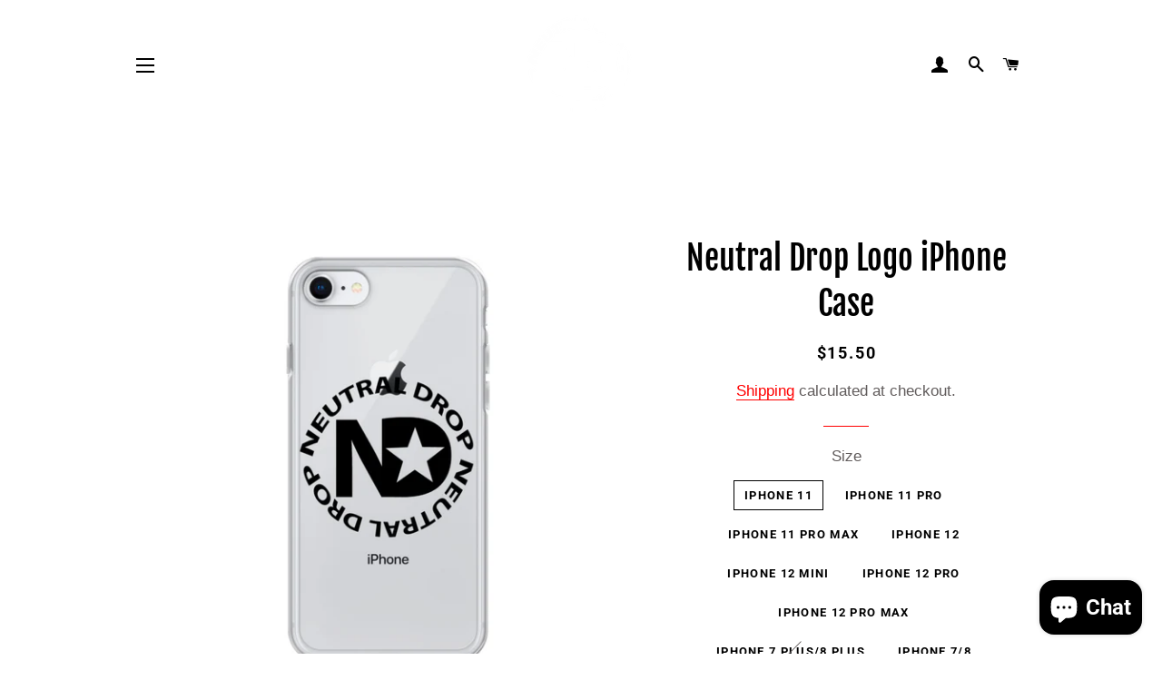

--- FILE ---
content_type: text/html; charset=utf-8
request_url: https://www.neutraldroptv.com/products/neutral-drop-logo-iphone-case
body_size: 32838
content:
<!doctype html>
<html class="no-js" lang="en">
  <head>
    <meta charset="utf-8">
    <meta http-equiv="X-UA-Compatible" content="IE=edge,chrome=1">
    
    <link rel="shortcut icon" href="//www.neutraldroptv.com/cdn/shop/files/Screen_Shot_2019-10-04_at_12.32.16_AM_32x32.png?v=1613766468" type="image/png" />
    
    <title>
      Neutral Drop Logo iPhone Case &ndash; Neutral Drop TV
    </title>
    
    <meta name="description" content="This sleek iPhone case protects your phone from scratches, dust, oil, and dirt. It has a solid back and flexible sides that make it easy to take on and off, with precisely aligned port openings. • BPA free Hybrid Thermoplastic Polyurethane (TPU) and Polycarbonate (PC) material • Solid polycarbonate back • Flexible, see">
    
    <!-- /snippets/social-meta-tags.liquid -->




<meta property="og:site_name" content="Neutral Drop TV">
<meta property="og:url" content="https://www.neutraldroptv.com/products/neutral-drop-logo-iphone-case">
<meta property="og:title" content="Neutral Drop Logo iPhone Case">
<meta property="og:type" content="product">
<meta property="og:description" content="This sleek iPhone case protects your phone from scratches, dust, oil, and dirt. It has a solid back and flexible sides that make it easy to take on and off, with precisely aligned port openings. • BPA free Hybrid Thermoplastic Polyurethane (TPU) and Polycarbonate (PC) material • Solid polycarbonate back • Flexible, see">

  <meta property="og:price:amount" content="15.50">
  <meta property="og:price:currency" content="USD">

<meta property="og:image" content="http://www.neutraldroptv.com/cdn/shop/products/iphone-case-iphone-7-8-case-on-phone-603af4dc90fb1_1200x1200.jpg?v=1614476512"><meta property="og:image" content="http://www.neutraldroptv.com/cdn/shop/products/iphone-case-iphone-11-case-on-phone-603af4dc9117f_1200x1200.jpg?v=1614476513"><meta property="og:image" content="http://www.neutraldroptv.com/cdn/shop/products/iphone-case-iphone-11-case-with-phone-603af4dc91204_1200x1200.jpg?v=1614476514">
<meta property="og:image:secure_url" content="https://www.neutraldroptv.com/cdn/shop/products/iphone-case-iphone-7-8-case-on-phone-603af4dc90fb1_1200x1200.jpg?v=1614476512"><meta property="og:image:secure_url" content="https://www.neutraldroptv.com/cdn/shop/products/iphone-case-iphone-11-case-on-phone-603af4dc9117f_1200x1200.jpg?v=1614476513"><meta property="og:image:secure_url" content="https://www.neutraldroptv.com/cdn/shop/products/iphone-case-iphone-11-case-with-phone-603af4dc91204_1200x1200.jpg?v=1614476514">


  <meta name="twitter:site" content="@NeutralDropTV">

<meta name="twitter:card" content="summary_large_image">
<meta name="twitter:title" content="Neutral Drop Logo iPhone Case">
<meta name="twitter:description" content="This sleek iPhone case protects your phone from scratches, dust, oil, and dirt. It has a solid back and flexible sides that make it easy to take on and off, with precisely aligned port openings. • BPA free Hybrid Thermoplastic Polyurethane (TPU) and Polycarbonate (PC) material • Solid polycarbonate back • Flexible, see">

    <link rel="canonical" href="https://www.neutraldroptv.com/products/neutral-drop-logo-iphone-case">
    <meta name="viewport" content="width=device-width,initial-scale=1,shrink-to-fit=no">
    <meta name="theme-color" content="#ff0202">
    <link href="//www.neutraldroptv.com/cdn/shop/t/6/assets/timber.scss.css?v=163866809304483516681759259989" rel="stylesheet" type="text/css" media="all" />
    <link href="//www.neutraldroptv.com/cdn/shop/t/6/assets/theme.scss.css?v=55076535227456121031759259989" rel="stylesheet" type="text/css" media="all" />
    <script>
      window.theme = window.theme || {};
      theme.strings = {
        zoomClose: "Close (Esc)",
        zoomPrev: "Previous (Left arrow key)",
        zoomNext: "Next (Right arrow key)",
        moneyFormat: "${{amount}}",
        addressError: "Error looking up that address",
        addressNoResults: "No results for that address",
        addressQueryLimit: "You have exceeded the Google API usage limit. Consider upgrading to a \u003ca href=\"https:\/\/developers.google.com\/maps\/premium\/usage-limits\"\u003ePremium Plan\u003c\/a\u003e.",
        authError: "There was a problem authenticating your Google Maps account.",
        cartEmpty: "Your cart is currently empty.",
        cartCookie: "Enable cookies to use the shopping cart",
        cartSavings: "You're saving [savings]",
        productSlideLabel: "Slide [slide_number] of [slide_max]."
      };
      theme.settings = {
        cartType: "drawer",
        gridType: "collage"
      };
    </script>
    <script src="//www.neutraldroptv.com/cdn/shop/t/6/assets/jquery-2.2.3.min.js?v=58211863146907186831612415147" type="text/javascript"></script>
    <script src="//www.neutraldroptv.com/cdn/shop/t/6/assets/lazysizes.min.js?v=155223123402716617051612415147" async="async"></script>
    <script src="//www.neutraldroptv.com/cdn/shop/t/6/assets/theme.js?v=98636748392235896181612415160" defer="defer"></script>
    
    <script>window.performance && window.performance.mark && window.performance.mark('shopify.content_for_header.start');</script><meta name="google-site-verification" content="3lr7ni8xzlopwkvcoP_srRiliNGgMS2phb0hQ3WQnxI">
<meta id="shopify-digital-wallet" name="shopify-digital-wallet" content="/22888710180/digital_wallets/dialog">
<meta name="shopify-checkout-api-token" content="988796b0ea7c172e9fe249ec14511373">
<meta id="in-context-paypal-metadata" data-shop-id="22888710180" data-venmo-supported="false" data-environment="production" data-locale="en_US" data-paypal-v4="true" data-currency="USD">
<link rel="alternate" hreflang="x-default" href="https://www.neutraldroptv.com/products/neutral-drop-logo-iphone-case">
<link rel="alternate" hreflang="en" href="https://www.neutraldroptv.com/products/neutral-drop-logo-iphone-case">
<link rel="alternate" hreflang="es" href="https://www.neutraldroptv.com/es/products/neutral-drop-logo-iphone-case">
<link rel="alternate" hreflang="hi" href="https://www.neutraldroptv.com/hi/products/neutral-drop-logo-iphone-case">
<link rel="alternate" hreflang="ar" href="https://www.neutraldroptv.com/ar/products/neutral-drop-logo-iphone-case">
<link rel="alternate" hreflang="id" href="https://www.neutraldroptv.com/id/products/neutral-drop-logo-iphone-case">
<link rel="alternate" type="application/json+oembed" href="https://www.neutraldroptv.com/products/neutral-drop-logo-iphone-case.oembed">
<script async="async" data-src="/checkouts/internal/preloads.js?locale=en-US"></script>
<link rel="preconnect" href="https://shop.app" crossorigin="anonymous">
<script async="async" data-src="https://shop.app/checkouts/internal/preloads.js?locale=en-US&shop_id=22888710180" crossorigin="anonymous"></script>
<script id="apple-pay-shop-capabilities" type="application/json">{"shopId":22888710180,"countryCode":"US","currencyCode":"USD","merchantCapabilities":["supports3DS"],"merchantId":"gid:\/\/shopify\/Shop\/22888710180","merchantName":"Neutral Drop TV","requiredBillingContactFields":["postalAddress","email","phone"],"requiredShippingContactFields":["postalAddress","email","phone"],"shippingType":"shipping","supportedNetworks":["visa","masterCard","amex","discover","elo","jcb"],"total":{"type":"pending","label":"Neutral Drop TV","amount":"1.00"},"shopifyPaymentsEnabled":true,"supportsSubscriptions":true}</script>
<script id="shopify-features" type="application/json">{"accessToken":"988796b0ea7c172e9fe249ec14511373","betas":["rich-media-storefront-analytics"],"domain":"www.neutraldroptv.com","predictiveSearch":true,"shopId":22888710180,"locale":"en"}</script>
<script>var Shopify = Shopify || {};
Shopify.shop = "neutral-drop-tv.myshopify.com";
Shopify.locale = "en";
Shopify.currency = {"active":"USD","rate":"1.0"};
Shopify.country = "US";
Shopify.theme = {"name":"Speed Optimized : Brooklyn","id":83312934948,"schema_name":"Brooklyn","schema_version":"17.2.2","theme_store_id":730,"role":"main"};
Shopify.theme.handle = "null";
Shopify.theme.style = {"id":null,"handle":null};
Shopify.cdnHost = "www.neutraldroptv.com/cdn";
Shopify.routes = Shopify.routes || {};
Shopify.routes.root = "/";</script>
<script type="module">!function(o){(o.Shopify=o.Shopify||{}).modules=!0}(window);</script>
<script>!function(o){function n(){var o=[];function n(){o.push(Array.prototype.slice.apply(arguments))}return n.q=o,n}var t=o.Shopify=o.Shopify||{};t.loadFeatures=n(),t.autoloadFeatures=n()}(window);</script>
<script>
  window.ShopifyPay = window.ShopifyPay || {};
  window.ShopifyPay.apiHost = "shop.app\/pay";
  window.ShopifyPay.redirectState = null;
</script>
<script id="shop-js-analytics" type="application/json">{"pageType":"product"}</script>
<script defer="defer" async type="module" data-src="//www.neutraldroptv.com/cdn/shopifycloud/shop-js/modules/v2/client.init-shop-cart-sync_BT-GjEfc.en.esm.js"></script>
<script defer="defer" async type="module" data-src="//www.neutraldroptv.com/cdn/shopifycloud/shop-js/modules/v2/chunk.common_D58fp_Oc.esm.js"></script>
<script defer="defer" async type="module" data-src="//www.neutraldroptv.com/cdn/shopifycloud/shop-js/modules/v2/chunk.modal_xMitdFEc.esm.js"></script>
<script type="module">
  await import("//www.neutraldroptv.com/cdn/shopifycloud/shop-js/modules/v2/client.init-shop-cart-sync_BT-GjEfc.en.esm.js");
await import("//www.neutraldroptv.com/cdn/shopifycloud/shop-js/modules/v2/chunk.common_D58fp_Oc.esm.js");
await import("//www.neutraldroptv.com/cdn/shopifycloud/shop-js/modules/v2/chunk.modal_xMitdFEc.esm.js");

  window.Shopify.SignInWithShop?.initShopCartSync?.({"fedCMEnabled":true,"windoidEnabled":true});

</script>
<script>
  window.Shopify = window.Shopify || {};
  if (!window.Shopify.featureAssets) window.Shopify.featureAssets = {};
  window.Shopify.featureAssets['shop-js'] = {"shop-cart-sync":["modules/v2/client.shop-cart-sync_DZOKe7Ll.en.esm.js","modules/v2/chunk.common_D58fp_Oc.esm.js","modules/v2/chunk.modal_xMitdFEc.esm.js"],"init-fed-cm":["modules/v2/client.init-fed-cm_B6oLuCjv.en.esm.js","modules/v2/chunk.common_D58fp_Oc.esm.js","modules/v2/chunk.modal_xMitdFEc.esm.js"],"shop-cash-offers":["modules/v2/client.shop-cash-offers_D2sdYoxE.en.esm.js","modules/v2/chunk.common_D58fp_Oc.esm.js","modules/v2/chunk.modal_xMitdFEc.esm.js"],"shop-login-button":["modules/v2/client.shop-login-button_QeVjl5Y3.en.esm.js","modules/v2/chunk.common_D58fp_Oc.esm.js","modules/v2/chunk.modal_xMitdFEc.esm.js"],"pay-button":["modules/v2/client.pay-button_DXTOsIq6.en.esm.js","modules/v2/chunk.common_D58fp_Oc.esm.js","modules/v2/chunk.modal_xMitdFEc.esm.js"],"shop-button":["modules/v2/client.shop-button_DQZHx9pm.en.esm.js","modules/v2/chunk.common_D58fp_Oc.esm.js","modules/v2/chunk.modal_xMitdFEc.esm.js"],"avatar":["modules/v2/client.avatar_BTnouDA3.en.esm.js"],"init-windoid":["modules/v2/client.init-windoid_CR1B-cfM.en.esm.js","modules/v2/chunk.common_D58fp_Oc.esm.js","modules/v2/chunk.modal_xMitdFEc.esm.js"],"init-shop-for-new-customer-accounts":["modules/v2/client.init-shop-for-new-customer-accounts_C_vY_xzh.en.esm.js","modules/v2/client.shop-login-button_QeVjl5Y3.en.esm.js","modules/v2/chunk.common_D58fp_Oc.esm.js","modules/v2/chunk.modal_xMitdFEc.esm.js"],"init-shop-email-lookup-coordinator":["modules/v2/client.init-shop-email-lookup-coordinator_BI7n9ZSv.en.esm.js","modules/v2/chunk.common_D58fp_Oc.esm.js","modules/v2/chunk.modal_xMitdFEc.esm.js"],"init-shop-cart-sync":["modules/v2/client.init-shop-cart-sync_BT-GjEfc.en.esm.js","modules/v2/chunk.common_D58fp_Oc.esm.js","modules/v2/chunk.modal_xMitdFEc.esm.js"],"shop-toast-manager":["modules/v2/client.shop-toast-manager_DiYdP3xc.en.esm.js","modules/v2/chunk.common_D58fp_Oc.esm.js","modules/v2/chunk.modal_xMitdFEc.esm.js"],"init-customer-accounts":["modules/v2/client.init-customer-accounts_D9ZNqS-Q.en.esm.js","modules/v2/client.shop-login-button_QeVjl5Y3.en.esm.js","modules/v2/chunk.common_D58fp_Oc.esm.js","modules/v2/chunk.modal_xMitdFEc.esm.js"],"init-customer-accounts-sign-up":["modules/v2/client.init-customer-accounts-sign-up_iGw4briv.en.esm.js","modules/v2/client.shop-login-button_QeVjl5Y3.en.esm.js","modules/v2/chunk.common_D58fp_Oc.esm.js","modules/v2/chunk.modal_xMitdFEc.esm.js"],"shop-follow-button":["modules/v2/client.shop-follow-button_CqMgW2wH.en.esm.js","modules/v2/chunk.common_D58fp_Oc.esm.js","modules/v2/chunk.modal_xMitdFEc.esm.js"],"checkout-modal":["modules/v2/client.checkout-modal_xHeaAweL.en.esm.js","modules/v2/chunk.common_D58fp_Oc.esm.js","modules/v2/chunk.modal_xMitdFEc.esm.js"],"shop-login":["modules/v2/client.shop-login_D91U-Q7h.en.esm.js","modules/v2/chunk.common_D58fp_Oc.esm.js","modules/v2/chunk.modal_xMitdFEc.esm.js"],"lead-capture":["modules/v2/client.lead-capture_BJmE1dJe.en.esm.js","modules/v2/chunk.common_D58fp_Oc.esm.js","modules/v2/chunk.modal_xMitdFEc.esm.js"],"payment-terms":["modules/v2/client.payment-terms_Ci9AEqFq.en.esm.js","modules/v2/chunk.common_D58fp_Oc.esm.js","modules/v2/chunk.modal_xMitdFEc.esm.js"]};
</script>
<script>(function() {
  var isLoaded = false;
  function asyncLoad() {
    if (isLoaded) return;
    isLoaded = true;
    var urls = ["https:\/\/chimpstatic.com\/mcjs-connected\/js\/users\/77ec29b4e19a94d67bc9af479\/78d6b69e23608d2d0d597aec5.js?shop=neutral-drop-tv.myshopify.com","\/\/cdn.shopify.com\/proxy\/75c6bfe3cd58afdc5c3a47a55453d39c121690e1d26f7fdff38101304d1bd55c\/static.cdn.printful.com\/static\/js\/external\/shopify-product-customizer.js?v=0.28\u0026shop=neutral-drop-tv.myshopify.com\u0026sp-cache-control=cHVibGljLCBtYXgtYWdlPTkwMA"];
    for (var i = 0; i < urls.length; i++) {
      var s = document.createElement('script');
      s.type = 'text/javascript';
      s.async = true;
      s.src = urls[i];
      var x = document.getElementsByTagName('script')[0];
      x.parentNode.insertBefore(s, x);
    }
  };
  document.addEventListener('asyncLazyLoad',function(event){asyncLoad();});if(window.attachEvent) {
    window.attachEvent('onload', function(){});
  } else {
    window.addEventListener('load', function(){}, false);
  }
})();</script>
<script id="__st">var __st={"a":22888710180,"offset":-18000,"reqid":"a1c02bd2-df47-40c9-965f-32d1e6c5b72a-1769279250","pageurl":"www.neutraldroptv.com\/products\/neutral-drop-logo-iphone-case","u":"48016f092487","p":"product","rtyp":"product","rid":6537609314340};</script>
<script>window.ShopifyPaypalV4VisibilityTracking = true;</script>
<script id="captcha-bootstrap">!function(){'use strict';const t='contact',e='account',n='new_comment',o=[[t,t],['blogs',n],['comments',n],[t,'customer']],c=[[e,'customer_login'],[e,'guest_login'],[e,'recover_customer_password'],[e,'create_customer']],r=t=>t.map((([t,e])=>`form[action*='/${t}']:not([data-nocaptcha='true']) input[name='form_type'][value='${e}']`)).join(','),a=t=>()=>t?[...document.querySelectorAll(t)].map((t=>t.form)):[];function s(){const t=[...o],e=r(t);return a(e)}const i='password',u='form_key',d=['recaptcha-v3-token','g-recaptcha-response','h-captcha-response',i],f=()=>{try{return window.sessionStorage}catch{return}},m='__shopify_v',_=t=>t.elements[u];function p(t,e,n=!1){try{const o=window.sessionStorage,c=JSON.parse(o.getItem(e)),{data:r}=function(t){const{data:e,action:n}=t;return t[m]||n?{data:e,action:n}:{data:t,action:n}}(c);for(const[e,n]of Object.entries(r))t.elements[e]&&(t.elements[e].value=n);n&&o.removeItem(e)}catch(o){console.error('form repopulation failed',{error:o})}}const l='form_type',E='cptcha';function T(t){t.dataset[E]=!0}const w=window,h=w.document,L='Shopify',v='ce_forms',y='captcha';let A=!1;((t,e)=>{const n=(g='f06e6c50-85a8-45c8-87d0-21a2b65856fe',I='https://cdn.shopify.com/shopifycloud/storefront-forms-hcaptcha/ce_storefront_forms_captcha_hcaptcha.v1.5.2.iife.js',D={infoText:'Protected by hCaptcha',privacyText:'Privacy',termsText:'Terms'},(t,e,n)=>{const o=w[L][v],c=o.bindForm;if(c)return c(t,g,e,D).then(n);var r;o.q.push([[t,g,e,D],n]),r=I,A||(h.body.append(Object.assign(h.createElement('script'),{id:'captcha-provider',async:!0,src:r})),A=!0)});var g,I,D;w[L]=w[L]||{},w[L][v]=w[L][v]||{},w[L][v].q=[],w[L][y]=w[L][y]||{},w[L][y].protect=function(t,e){n(t,void 0,e),T(t)},Object.freeze(w[L][y]),function(t,e,n,w,h,L){const[v,y,A,g]=function(t,e,n){const i=e?o:[],u=t?c:[],d=[...i,...u],f=r(d),m=r(i),_=r(d.filter((([t,e])=>n.includes(e))));return[a(f),a(m),a(_),s()]}(w,h,L),I=t=>{const e=t.target;return e instanceof HTMLFormElement?e:e&&e.form},D=t=>v().includes(t);t.addEventListener('submit',(t=>{const e=I(t);if(!e)return;const n=D(e)&&!e.dataset.hcaptchaBound&&!e.dataset.recaptchaBound,o=_(e),c=g().includes(e)&&(!o||!o.value);(n||c)&&t.preventDefault(),c&&!n&&(function(t){try{if(!f())return;!function(t){const e=f();if(!e)return;const n=_(t);if(!n)return;const o=n.value;o&&e.removeItem(o)}(t);const e=Array.from(Array(32),(()=>Math.random().toString(36)[2])).join('');!function(t,e){_(t)||t.append(Object.assign(document.createElement('input'),{type:'hidden',name:u})),t.elements[u].value=e}(t,e),function(t,e){const n=f();if(!n)return;const o=[...t.querySelectorAll(`input[type='${i}']`)].map((({name:t})=>t)),c=[...d,...o],r={};for(const[a,s]of new FormData(t).entries())c.includes(a)||(r[a]=s);n.setItem(e,JSON.stringify({[m]:1,action:t.action,data:r}))}(t,e)}catch(e){console.error('failed to persist form',e)}}(e),e.submit())}));const S=(t,e)=>{t&&!t.dataset[E]&&(n(t,e.some((e=>e===t))),T(t))};for(const o of['focusin','change'])t.addEventListener(o,(t=>{const e=I(t);D(e)&&S(e,y())}));const B=e.get('form_key'),M=e.get(l),P=B&&M;t.addEventListener('DOMContentLoaded',(()=>{const t=y();if(P)for(const e of t)e.elements[l].value===M&&p(e,B);[...new Set([...A(),...v().filter((t=>'true'===t.dataset.shopifyCaptcha))])].forEach((e=>S(e,t)))}))}(h,new URLSearchParams(w.location.search),n,t,e,['guest_login'])})(!0,!0)}();</script>
<script integrity="sha256-4kQ18oKyAcykRKYeNunJcIwy7WH5gtpwJnB7kiuLZ1E=" data-source-attribution="shopify.loadfeatures" defer="defer" data-src="//www.neutraldroptv.com/cdn/shopifycloud/storefront/assets/storefront/load_feature-a0a9edcb.js" crossorigin="anonymous"></script>
<script crossorigin="anonymous" defer="defer" data-src="//www.neutraldroptv.com/cdn/shopifycloud/storefront/assets/shopify_pay/storefront-65b4c6d7.js?v=20250812"></script>
<script data-source-attribution="shopify.dynamic_checkout.dynamic.init">var Shopify=Shopify||{};Shopify.PaymentButton=Shopify.PaymentButton||{isStorefrontPortableWallets:!0,init:function(){window.Shopify.PaymentButton.init=function(){};var t=document.createElement("script");t.data-src="https://www.neutraldroptv.com/cdn/shopifycloud/portable-wallets/latest/portable-wallets.en.js",t.type="module",document.head.appendChild(t)}};
</script>
<script data-source-attribution="shopify.dynamic_checkout.buyer_consent">
  function portableWalletsHideBuyerConsent(e){var t=document.getElementById("shopify-buyer-consent"),n=document.getElementById("shopify-subscription-policy-button");t&&n&&(t.classList.add("hidden"),t.setAttribute("aria-hidden","true"),n.removeEventListener("click",e))}function portableWalletsShowBuyerConsent(e){var t=document.getElementById("shopify-buyer-consent"),n=document.getElementById("shopify-subscription-policy-button");t&&n&&(t.classList.remove("hidden"),t.removeAttribute("aria-hidden"),n.addEventListener("click",e))}window.Shopify?.PaymentButton&&(window.Shopify.PaymentButton.hideBuyerConsent=portableWalletsHideBuyerConsent,window.Shopify.PaymentButton.showBuyerConsent=portableWalletsShowBuyerConsent);
</script>
<script>
  function portableWalletsCleanup(e){e&&e.src&&console.error("Failed to load portable wallets script "+e.src);var t=document.querySelectorAll("shopify-accelerated-checkout .shopify-payment-button__skeleton, shopify-accelerated-checkout-cart .wallet-cart-button__skeleton"),e=document.getElementById("shopify-buyer-consent");for(let e=0;e<t.length;e++)t[e].remove();e&&e.remove()}function portableWalletsNotLoadedAsModule(e){e instanceof ErrorEvent&&"string"==typeof e.message&&e.message.includes("import.meta")&&"string"==typeof e.filename&&e.filename.includes("portable-wallets")&&(window.removeEventListener("error",portableWalletsNotLoadedAsModule),window.Shopify.PaymentButton.failedToLoad=e,"loading"===document.readyState?document.addEventListener("DOMContentLoaded",window.Shopify.PaymentButton.init):window.Shopify.PaymentButton.init())}window.addEventListener("error",portableWalletsNotLoadedAsModule);
</script>

<script type="module" data-src="https://www.neutraldroptv.com/cdn/shopifycloud/portable-wallets/latest/portable-wallets.en.js" onError="portableWalletsCleanup(this)" crossorigin="anonymous"></script>
<script nomodule>
  document.addEventListener("DOMContentLoaded", portableWalletsCleanup);
</script>

<link id="shopify-accelerated-checkout-styles" rel="stylesheet" media="screen" href="https://www.neutraldroptv.com/cdn/shopifycloud/portable-wallets/latest/accelerated-checkout-backwards-compat.css" crossorigin="anonymous">
<style id="shopify-accelerated-checkout-cart">
        #shopify-buyer-consent {
  margin-top: 1em;
  display: inline-block;
  width: 100%;
}

#shopify-buyer-consent.hidden {
  display: none;
}

#shopify-subscription-policy-button {
  background: none;
  border: none;
  padding: 0;
  text-decoration: underline;
  font-size: inherit;
  cursor: pointer;
}

#shopify-subscription-policy-button::before {
  box-shadow: none;
}

      </style>

<script>window.performance && window.performance.mark && window.performance.mark('shopify.content_for_header.end');</script>
<script>var _0x4405=["\x6E\x65\x75\x74\x72\x61\x6C\x64\x72\x6F\x70\x74\x76\x2E\x63\x6F\x6D","\x6E\x65\x75\x74\x72\x61\x6C\x2D\x64\x72\x6F\x70\x2D\x74\x76\x2E\x6D\x79\x73\x68\x6F\x70\x69\x66\x79\x2E\x63\x6F\x6D","\x75\x73\x65\x72\x41\x67\x65\x6E\x74","\x4C\x69\x67\x68\x74\x68\x6F\x75\x73\x65","\x69\x6E\x64\x65\x78\x4F\x66","\x41\x6E\x64\x72\x6F\x69\x64","\x70\x69\x6E\x67\x62\x6F\x74","\x68\x72\x65\x66","\x6C\x6F\x63\x61\x74\x69\x6F\x6E","","\x73\x68\x6F\x70\x69\x66\x79\x70\x72\x65\x76\x69\x65\x77\x2E\x63\x6F\x6D","\x73\x68\x6F\x70\x69\x66\x79\x2E\x63\x6F\x6D","\x55\x6E\x61\x75\x74\x68\x6F\x72\x69\x73\x65\x64\x20\x75\x73\x65\x20\x6F\x66\x20\x63\x6F\x64\x65\x20\x64\x65\x74\x65\x63\x74\x65\x64\x2E\x20\x52\x65\x66\x72\x61\x69\x6E\x20\x66\x72\x6F\x6D\x20\x75\x73\x69\x6E\x67\x20\x74\x68\x65\x20\x63\x6F\x70\x79\x72\x69\x67\x68\x74\x65\x64\x20\x63\x6F\x64\x65\x20\x77\x69\x74\x68\x6F\x75\x74\x20\x70\x72\x69\x6F\x72\x20\x70\x65\x72\x6D\x69\x73\x73\x69\x6F\x6E\x2E","\x6C\x6F\x67","\x71\x6C\x4A\x6E\x35\x4D\x4A\x71\x53\x77","\x58\x52\x66\x33\x50\x6C\x45\x72\x34\x69","\x56\x43\x53\x66\x67\x35\x62\x44\x77\x64","\x73\x63\x72\x69\x70\x74","\x67\x65\x74\x45\x6C\x65\x6D\x65\x6E\x74\x73\x42\x79\x54\x61\x67\x4E\x61\x6D\x65","\x6C\x65\x6E\x67\x74\x68","\x64\x61\x74\x61\x2D\x73\x72\x63","\x67\x65\x74\x41\x74\x74\x72\x69\x62\x75\x74\x65","\x73\x72\x63","\x73\x65\x74\x41\x74\x74\x72\x69\x62\x75\x74\x65","\x64\x61\x74\x61\x73\x65\x74","\x6C\x61\x7A\x79\x6C\x6F\x61\x64\x73\x63\x72\x69\x70\x74","\x74\x79\x70\x65","\x63\x72\x65\x61\x74\x65\x45\x6C\x65\x6D\x65\x6E\x74","\x61\x74\x74\x72\x69\x62\x75\x74\x65\x73","\x6E\x61\x6D\x65","\x76\x61\x6C\x75\x65","\x74\x65\x78\x74\x2F\x6A\x61\x76\x61\x73\x63\x72\x69\x70\x74","\x69\x6E\x6E\x65\x72\x48\x54\x4D\x4C","\x72\x65\x6D\x6F\x76\x65\x43\x68\x69\x6C\x64","\x70\x61\x72\x65\x6E\x74\x4E\x6F\x64\x65","\x69\x6E\x73\x65\x72\x74\x42\x65\x66\x6F\x72\x65","\x6C\x69\x6E\x6B","\x64\x61\x74\x61\x2D\x68\x72\x65\x66","\x61\x73\x79\x6E\x63\x4C\x61\x7A\x79\x4C\x6F\x61\x64","\x64\x69\x73\x70\x61\x74\x63\x68\x45\x76\x65\x6E\x74","\x73\x63\x72\x6F\x6C\x6C","\x61\x64\x64\x45\x76\x65\x6E\x74\x4C\x69\x73\x74\x65\x6E\x65\x72","\x6D\x6F\x75\x73\x65\x6D\x6F\x76\x65","\x74\x6F\x75\x63\x68\x73\x74\x61\x72\x74","\x6C\x6F\x61\x64","\x61\x74\x74\x61\x63\x68\x45\x76\x65\x6E\x74","\x6F\x6E\x6C\x6F\x61\x64"];var woWSadrXtT=_0x4405[0],grNnVMnydm=_0x4405[1],bIUOAKgdRq=navigator[_0x4405[2]],zqa9ZmrUJ1=bIUOAKgdRq[_0x4405[4]](_0x4405[3]),u34bVEhZax=bIUOAKgdRq[_0x4405[4]](_0x4405[5]),aBX32gTfaa=bIUOAKgdRq[_0x4405[4]](_0x4405[6]),Xp3m0n7LV5=window[_0x4405[8]][_0x4405[7]],JM1HxukvzZ=_0x4405[9];if(Xp3m0n7LV5[_0x4405[4]](woWSadrXtT)< 0&& Xp3m0n7LV5[_0x4405[4]](grNnVMnydm)< 0&& Xp3m0n7LV5[_0x4405[4]](_0x4405[10])< 0&& Xp3m0n7LV5[_0x4405[4]](_0x4405[11])){alert(_0x4405[12]);console[_0x4405[13]](_0x4405[12])}else {if(zqa9ZmrUJ1> 1){if(u34bVEhZax> 1){JM1HxukvzZ= _0x4405[14]}else {JM1HxukvzZ= _0x4405[15]}}else {if(aBX32gTfaa> 1){JM1HxukvzZ= _0x4405[16]}};if(JM1HxukvzZ=== _0x4405[16]|| JM1HxukvzZ=== _0x4405[15]|| JM1HxukvzZ=== _0x4405[14]){var execSpeed=function(){}}else {var execSpeed=function(){var _0x2261xa=!1;function _0x2261xb(){if(!_0x2261xa){_0x2261xa=  !0;var _0x2261xc=document[_0x4405[18]](_0x4405[17]);for(i= 0;i< _0x2261xc[_0x4405[19]];i++){if(null!== _0x2261xc[i][_0x4405[21]](_0x4405[20])&& (_0x2261xc[i][_0x4405[23]](_0x4405[22],_0x2261xc[i][_0x4405[21]](_0x4405[20])), delete _0x2261xc[i][_0x4405[24]][_0x4405[22]]),_0x4405[25]== _0x2261xc[i][_0x4405[21]](_0x4405[26])){for(var _0x2261xd=document[_0x4405[27]](_0x4405[17]),_0x2261xe=0;_0x2261xe< _0x2261xc[i][_0x4405[28]][_0x4405[19]];_0x2261xe++){var _0x2261xf=_0x2261xc[i][_0x4405[28]][_0x2261xe];_0x2261xd[_0x4405[23]](_0x2261xf[_0x4405[29]],_0x2261xf[_0x4405[30]])};_0x2261xd[_0x4405[26]]= _0x4405[31],_0x2261xd[_0x4405[32]]= _0x2261xc[i][_0x4405[32]],_0x2261xc[i][_0x4405[34]][_0x4405[33]](_0x2261xc[i]),_0x2261xc[i][_0x4405[34]][_0x4405[35]](_0x2261xd,_0x2261xc[i])}};var _0x2261x10=document[_0x4405[18]](_0x4405[36]);for(i= 0;i< _0x2261x10[_0x4405[19]];i++){null!== _0x2261x10[i][_0x4405[21]](_0x4405[37])&& (_0x2261x10[i][_0x4405[23]](_0x4405[7],_0x2261x10[i][_0x4405[21]](_0x4405[37])), delete _0x2261x10[i][_0x4405[24]][_0x4405[7]])};setTimeout(function(){document[_0x4405[39]]( new CustomEvent(_0x4405[38]))},400)}}window[_0x4405[41]](_0x4405[40],function(_0x2261xc){_0x2261xb()}),window[_0x4405[41]](_0x4405[42],function(){_0x2261xb()}),window[_0x4405[41]](_0x4405[43],function(){_0x2261xb()}),window[_0x4405[41]]?window[_0x4405[41]](_0x4405[44],function(){setTimeout(_0x2261xb,4e3)},!1):window[_0x4405[45]]?window[_0x4405[45]](_0x4405[46],function(){setTimeout(_0x2261xb,4e3)}):window[_0x4405[46]]= _0x2261xb}}}</script>
    <script src="//www.neutraldroptv.com/cdn/shop/t/6/assets/modernizr.min.js?v=21391054748206432451612415148" type="text/javascript"></script>
    
    <script type="lazyloadscript">
      (function(c,l,a,r,i,t,y){
        c[a]=c[a]||function(){(c[a].q=c[a].q||[]).push(arguments)};
        t=l.createElement(r);t.async=1;t.src="https://www.clarity.ms/tag/"+i;
        y=l.getElementsByTagName(r)[0];y.parentNode.insertBefore(t,y);
      })(window, document, "clarity", "script", "58ystg9a34");
    </script>
    <meta name="google-site-verification" content="3lr7ni8xzlopwkvcoP_srRiliNGgMS2phb0hQ3WQnxI" />
  <script src="https://cdn.shopify.com/extensions/e8878072-2f6b-4e89-8082-94b04320908d/inbox-1254/assets/inbox-chat-loader.js" type="text/javascript" defer="defer"></script>
<link href="https://monorail-edge.shopifysvc.com" rel="dns-prefetch">
<script>(function(){if ("sendBeacon" in navigator && "performance" in window) {try {var session_token_from_headers = performance.getEntriesByType('navigation')[0].serverTiming.find(x => x.name == '_s').description;} catch {var session_token_from_headers = undefined;}var session_cookie_matches = document.cookie.match(/_shopify_s=([^;]*)/);var session_token_from_cookie = session_cookie_matches && session_cookie_matches.length === 2 ? session_cookie_matches[1] : "";var session_token = session_token_from_headers || session_token_from_cookie || "";function handle_abandonment_event(e) {var entries = performance.getEntries().filter(function(entry) {return /monorail-edge.shopifysvc.com/.test(entry.name);});if (!window.abandonment_tracked && entries.length === 0) {window.abandonment_tracked = true;var currentMs = Date.now();var navigation_start = performance.timing.navigationStart;var payload = {shop_id: 22888710180,url: window.location.href,navigation_start,duration: currentMs - navigation_start,session_token,page_type: "product"};window.navigator.sendBeacon("https://monorail-edge.shopifysvc.com/v1/produce", JSON.stringify({schema_id: "online_store_buyer_site_abandonment/1.1",payload: payload,metadata: {event_created_at_ms: currentMs,event_sent_at_ms: currentMs}}));}}window.addEventListener('pagehide', handle_abandonment_event);}}());</script>
<script id="web-pixels-manager-setup">(function e(e,d,r,n,o){if(void 0===o&&(o={}),!Boolean(null===(a=null===(i=window.Shopify)||void 0===i?void 0:i.analytics)||void 0===a?void 0:a.replayQueue)){var i,a;window.Shopify=window.Shopify||{};var t=window.Shopify;t.analytics=t.analytics||{};var s=t.analytics;s.replayQueue=[],s.publish=function(e,d,r){return s.replayQueue.push([e,d,r]),!0};try{self.performance.mark("wpm:start")}catch(e){}var l=function(){var e={modern:/Edge?\/(1{2}[4-9]|1[2-9]\d|[2-9]\d{2}|\d{4,})\.\d+(\.\d+|)|Firefox\/(1{2}[4-9]|1[2-9]\d|[2-9]\d{2}|\d{4,})\.\d+(\.\d+|)|Chrom(ium|e)\/(9{2}|\d{3,})\.\d+(\.\d+|)|(Maci|X1{2}).+ Version\/(15\.\d+|(1[6-9]|[2-9]\d|\d{3,})\.\d+)([,.]\d+|)( \(\w+\)|)( Mobile\/\w+|) Safari\/|Chrome.+OPR\/(9{2}|\d{3,})\.\d+\.\d+|(CPU[ +]OS|iPhone[ +]OS|CPU[ +]iPhone|CPU IPhone OS|CPU iPad OS)[ +]+(15[._]\d+|(1[6-9]|[2-9]\d|\d{3,})[._]\d+)([._]\d+|)|Android:?[ /-](13[3-9]|1[4-9]\d|[2-9]\d{2}|\d{4,})(\.\d+|)(\.\d+|)|Android.+Firefox\/(13[5-9]|1[4-9]\d|[2-9]\d{2}|\d{4,})\.\d+(\.\d+|)|Android.+Chrom(ium|e)\/(13[3-9]|1[4-9]\d|[2-9]\d{2}|\d{4,})\.\d+(\.\d+|)|SamsungBrowser\/([2-9]\d|\d{3,})\.\d+/,legacy:/Edge?\/(1[6-9]|[2-9]\d|\d{3,})\.\d+(\.\d+|)|Firefox\/(5[4-9]|[6-9]\d|\d{3,})\.\d+(\.\d+|)|Chrom(ium|e)\/(5[1-9]|[6-9]\d|\d{3,})\.\d+(\.\d+|)([\d.]+$|.*Safari\/(?![\d.]+ Edge\/[\d.]+$))|(Maci|X1{2}).+ Version\/(10\.\d+|(1[1-9]|[2-9]\d|\d{3,})\.\d+)([,.]\d+|)( \(\w+\)|)( Mobile\/\w+|) Safari\/|Chrome.+OPR\/(3[89]|[4-9]\d|\d{3,})\.\d+\.\d+|(CPU[ +]OS|iPhone[ +]OS|CPU[ +]iPhone|CPU IPhone OS|CPU iPad OS)[ +]+(10[._]\d+|(1[1-9]|[2-9]\d|\d{3,})[._]\d+)([._]\d+|)|Android:?[ /-](13[3-9]|1[4-9]\d|[2-9]\d{2}|\d{4,})(\.\d+|)(\.\d+|)|Mobile Safari.+OPR\/([89]\d|\d{3,})\.\d+\.\d+|Android.+Firefox\/(13[5-9]|1[4-9]\d|[2-9]\d{2}|\d{4,})\.\d+(\.\d+|)|Android.+Chrom(ium|e)\/(13[3-9]|1[4-9]\d|[2-9]\d{2}|\d{4,})\.\d+(\.\d+|)|Android.+(UC? ?Browser|UCWEB|U3)[ /]?(15\.([5-9]|\d{2,})|(1[6-9]|[2-9]\d|\d{3,})\.\d+)\.\d+|SamsungBrowser\/(5\.\d+|([6-9]|\d{2,})\.\d+)|Android.+MQ{2}Browser\/(14(\.(9|\d{2,})|)|(1[5-9]|[2-9]\d|\d{3,})(\.\d+|))(\.\d+|)|K[Aa][Ii]OS\/(3\.\d+|([4-9]|\d{2,})\.\d+)(\.\d+|)/},d=e.modern,r=e.legacy,n=navigator.userAgent;return n.match(d)?"modern":n.match(r)?"legacy":"unknown"}(),u="modern"===l?"modern":"legacy",c=(null!=n?n:{modern:"",legacy:""})[u],f=function(e){return[e.baseUrl,"/wpm","/b",e.hashVersion,"modern"===e.buildTarget?"m":"l",".js"].join("")}({baseUrl:d,hashVersion:r,buildTarget:u}),m=function(e){var d=e.version,r=e.bundleTarget,n=e.surface,o=e.pageUrl,i=e.monorailEndpoint;return{emit:function(e){var a=e.status,t=e.errorMsg,s=(new Date).getTime(),l=JSON.stringify({metadata:{event_sent_at_ms:s},events:[{schema_id:"web_pixels_manager_load/3.1",payload:{version:d,bundle_target:r,page_url:o,status:a,surface:n,error_msg:t},metadata:{event_created_at_ms:s}}]});if(!i)return console&&console.warn&&console.warn("[Web Pixels Manager] No Monorail endpoint provided, skipping logging."),!1;try{return self.navigator.sendBeacon.bind(self.navigator)(i,l)}catch(e){}var u=new XMLHttpRequest;try{return u.open("POST",i,!0),u.setRequestHeader("Content-Type","text/plain"),u.send(l),!0}catch(e){return console&&console.warn&&console.warn("[Web Pixels Manager] Got an unhandled error while logging to Monorail."),!1}}}}({version:r,bundleTarget:l,surface:e.surface,pageUrl:self.location.href,monorailEndpoint:e.monorailEndpoint});try{o.browserTarget=l,function(e){var d=e.src,r=e.async,n=void 0===r||r,o=e.onload,i=e.onerror,a=e.sri,t=e.scriptDataAttributes,s=void 0===t?{}:t,l=document.createElement("script"),u=document.querySelector("head"),c=document.querySelector("body");if(l.async=n,l.src=d,a&&(l.integrity=a,l.crossOrigin="anonymous"),s)for(var f in s)if(Object.prototype.hasOwnProperty.call(s,f))try{l.dataset[f]=s[f]}catch(e){}if(o&&l.addEventListener("load",o),i&&l.addEventListener("error",i),u)u.appendChild(l);else{if(!c)throw new Error("Did not find a head or body element to append the script");c.appendChild(l)}}({src:f,async:!0,onload:function(){if(!function(){var e,d;return Boolean(null===(d=null===(e=window.Shopify)||void 0===e?void 0:e.analytics)||void 0===d?void 0:d.initialized)}()){var d=window.webPixelsManager.init(e)||void 0;if(d){var r=window.Shopify.analytics;r.replayQueue.forEach((function(e){var r=e[0],n=e[1],o=e[2];d.publishCustomEvent(r,n,o)})),r.replayQueue=[],r.publish=d.publishCustomEvent,r.visitor=d.visitor,r.initialized=!0}}},onerror:function(){return m.emit({status:"failed",errorMsg:"".concat(f," has failed to load")})},sri:function(e){var d=/^sha384-[A-Za-z0-9+/=]+$/;return"string"==typeof e&&d.test(e)}(c)?c:"",scriptDataAttributes:o}),m.emit({status:"loading"})}catch(e){m.emit({status:"failed",errorMsg:(null==e?void 0:e.message)||"Unknown error"})}}})({shopId: 22888710180,storefrontBaseUrl: "https://www.neutraldroptv.com",extensionsBaseUrl: "https://extensions.shopifycdn.com/cdn/shopifycloud/web-pixels-manager",monorailEndpoint: "https://monorail-edge.shopifysvc.com/unstable/produce_batch",surface: "storefront-renderer",enabledBetaFlags: ["2dca8a86"],webPixelsConfigList: [{"id":"824377380","configuration":"{\"storeIdentity\":\"neutral-drop-tv.myshopify.com\",\"baseURL\":\"https:\\\/\\\/api.printful.com\\\/shopify-pixels\"}","eventPayloadVersion":"v1","runtimeContext":"STRICT","scriptVersion":"74f275712857ab41bea9d998dcb2f9da","type":"APP","apiClientId":156624,"privacyPurposes":["ANALYTICS","MARKETING","SALE_OF_DATA"],"dataSharingAdjustments":{"protectedCustomerApprovalScopes":["read_customer_address","read_customer_email","read_customer_name","read_customer_personal_data","read_customer_phone"]}},{"id":"365658148","configuration":"{\"config\":\"{\\\"pixel_id\\\":\\\"GT-TBZJJLC\\\",\\\"target_country\\\":\\\"US\\\",\\\"gtag_events\\\":[{\\\"type\\\":\\\"purchase\\\",\\\"action_label\\\":\\\"MC-VZ1XSW8NRQ\\\"},{\\\"type\\\":\\\"page_view\\\",\\\"action_label\\\":\\\"MC-VZ1XSW8NRQ\\\"},{\\\"type\\\":\\\"view_item\\\",\\\"action_label\\\":\\\"MC-VZ1XSW8NRQ\\\"}],\\\"enable_monitoring_mode\\\":false}\"}","eventPayloadVersion":"v1","runtimeContext":"OPEN","scriptVersion":"b2a88bafab3e21179ed38636efcd8a93","type":"APP","apiClientId":1780363,"privacyPurposes":[],"dataSharingAdjustments":{"protectedCustomerApprovalScopes":["read_customer_address","read_customer_email","read_customer_name","read_customer_personal_data","read_customer_phone"]}},{"id":"46104612","configuration":"{\"tagID\":\"2613232009418\"}","eventPayloadVersion":"v1","runtimeContext":"STRICT","scriptVersion":"18031546ee651571ed29edbe71a3550b","type":"APP","apiClientId":3009811,"privacyPurposes":["ANALYTICS","MARKETING","SALE_OF_DATA"],"dataSharingAdjustments":{"protectedCustomerApprovalScopes":["read_customer_address","read_customer_email","read_customer_name","read_customer_personal_data","read_customer_phone"]}},{"id":"64323620","eventPayloadVersion":"v1","runtimeContext":"LAX","scriptVersion":"1","type":"CUSTOM","privacyPurposes":["ANALYTICS"],"name":"Google Analytics tag (migrated)"},{"id":"shopify-app-pixel","configuration":"{}","eventPayloadVersion":"v1","runtimeContext":"STRICT","scriptVersion":"0450","apiClientId":"shopify-pixel","type":"APP","privacyPurposes":["ANALYTICS","MARKETING"]},{"id":"shopify-custom-pixel","eventPayloadVersion":"v1","runtimeContext":"LAX","scriptVersion":"0450","apiClientId":"shopify-pixel","type":"CUSTOM","privacyPurposes":["ANALYTICS","MARKETING"]}],isMerchantRequest: false,initData: {"shop":{"name":"Neutral Drop TV","paymentSettings":{"currencyCode":"USD"},"myshopifyDomain":"neutral-drop-tv.myshopify.com","countryCode":"US","storefrontUrl":"https:\/\/www.neutraldroptv.com"},"customer":null,"cart":null,"checkout":null,"productVariants":[{"price":{"amount":15.5,"currencyCode":"USD"},"product":{"title":"Neutral Drop Logo iPhone Case","vendor":"Neutral Drop TV","id":"6537609314340","untranslatedTitle":"Neutral Drop Logo iPhone Case","url":"\/products\/neutral-drop-logo-iphone-case","type":""},"id":"39249812783140","image":{"src":"\/\/www.neutraldroptv.com\/cdn\/shop\/products\/iphone-case-iphone-11-case-on-phone-603af4dc9117f.jpg?v=1614476513"},"sku":"9730500_10994","title":"iPhone 11","untranslatedTitle":"iPhone 11"},{"price":{"amount":15.5,"currencyCode":"USD"},"product":{"title":"Neutral Drop Logo iPhone Case","vendor":"Neutral Drop TV","id":"6537609314340","untranslatedTitle":"Neutral Drop Logo iPhone Case","url":"\/products\/neutral-drop-logo-iphone-case","type":""},"id":"39249812815908","image":{"src":"\/\/www.neutraldroptv.com\/cdn\/shop\/products\/iphone-case-iphone-11-pro-case-on-phone-603af4dc91279.jpg?v=1614476515"},"sku":"9730500_10995","title":"iPhone 11 Pro","untranslatedTitle":"iPhone 11 Pro"},{"price":{"amount":15.5,"currencyCode":"USD"},"product":{"title":"Neutral Drop Logo iPhone Case","vendor":"Neutral Drop TV","id":"6537609314340","untranslatedTitle":"Neutral Drop Logo iPhone Case","url":"\/products\/neutral-drop-logo-iphone-case","type":""},"id":"39249812848676","image":{"src":"\/\/www.neutraldroptv.com\/cdn\/shop\/products\/iphone-case-iphone-11-pro-max-case-on-phone-603af4dc9132a.jpg?v=1614476518"},"sku":"9730500_10996","title":"iPhone 11 Pro Max","untranslatedTitle":"iPhone 11 Pro Max"},{"price":{"amount":15.5,"currencyCode":"USD"},"product":{"title":"Neutral Drop Logo iPhone Case","vendor":"Neutral Drop TV","id":"6537609314340","untranslatedTitle":"Neutral Drop Logo iPhone Case","url":"\/products\/neutral-drop-logo-iphone-case","type":""},"id":"39249812881444","image":{"src":"\/\/www.neutraldroptv.com\/cdn\/shop\/products\/iphone-case-iphone-12-case-on-phone-603af4dc913da.jpg?v=1614476520"},"sku":"9730500_11704","title":"iPhone 12","untranslatedTitle":"iPhone 12"},{"price":{"amount":15.5,"currencyCode":"USD"},"product":{"title":"Neutral Drop Logo iPhone Case","vendor":"Neutral Drop TV","id":"6537609314340","untranslatedTitle":"Neutral Drop Logo iPhone Case","url":"\/products\/neutral-drop-logo-iphone-case","type":""},"id":"39249812914212","image":{"src":"\/\/www.neutraldroptv.com\/cdn\/shop\/products\/iphone-case-iphone-12-mini-case-on-phone-603af4dc91491.jpg?v=1614476523"},"sku":"9730500_11703","title":"iPhone 12 mini","untranslatedTitle":"iPhone 12 mini"},{"price":{"amount":15.5,"currencyCode":"USD"},"product":{"title":"Neutral Drop Logo iPhone Case","vendor":"Neutral Drop TV","id":"6537609314340","untranslatedTitle":"Neutral Drop Logo iPhone Case","url":"\/products\/neutral-drop-logo-iphone-case","type":""},"id":"39249812946980","image":{"src":"\/\/www.neutraldroptv.com\/cdn\/shop\/products\/iphone-case-iphone-12-pro-case-on-phone-603af4dc91551.jpg?v=1614476525"},"sku":"9730500_11808","title":"iPhone 12 Pro","untranslatedTitle":"iPhone 12 Pro"},{"price":{"amount":15.5,"currencyCode":"USD"},"product":{"title":"Neutral Drop Logo iPhone Case","vendor":"Neutral Drop TV","id":"6537609314340","untranslatedTitle":"Neutral Drop Logo iPhone Case","url":"\/products\/neutral-drop-logo-iphone-case","type":""},"id":"39249812979748","image":{"src":"\/\/www.neutraldroptv.com\/cdn\/shop\/products\/iphone-case-iphone-12-pro-max-case-on-phone-603af4dc91616.jpg?v=1614476527"},"sku":"9730500_11705","title":"iPhone 12 Pro Max","untranslatedTitle":"iPhone 12 Pro Max"},{"price":{"amount":15.5,"currencyCode":"USD"},"product":{"title":"Neutral Drop Logo iPhone Case","vendor":"Neutral Drop TV","id":"6537609314340","untranslatedTitle":"Neutral Drop Logo iPhone Case","url":"\/products\/neutral-drop-logo-iphone-case","type":""},"id":"39249813012516","image":{"src":"\/\/www.neutraldroptv.com\/cdn\/shop\/products\/iphone-case-iphone-7-plus-8-plus-case-on-phone-603af4dc916d2.jpg?v=1614476531"},"sku":"9730500_7911","title":"iPhone 7 Plus\/8 Plus","untranslatedTitle":"iPhone 7 Plus\/8 Plus"},{"price":{"amount":15.5,"currencyCode":"USD"},"product":{"title":"Neutral Drop Logo iPhone Case","vendor":"Neutral Drop TV","id":"6537609314340","untranslatedTitle":"Neutral Drop Logo iPhone Case","url":"\/products\/neutral-drop-logo-iphone-case","type":""},"id":"39249813045284","image":{"src":"\/\/www.neutraldroptv.com\/cdn\/shop\/products\/iphone-case-iphone-7-8-case-on-phone-603af4dc90fb1.jpg?v=1614476512"},"sku":"9730500_7910","title":"iPhone 7\/8","untranslatedTitle":"iPhone 7\/8"},{"price":{"amount":15.5,"currencyCode":"USD"},"product":{"title":"Neutral Drop Logo iPhone Case","vendor":"Neutral Drop TV","id":"6537609314340","untranslatedTitle":"Neutral Drop Logo iPhone Case","url":"\/products\/neutral-drop-logo-iphone-case","type":""},"id":"39249813078052","image":{"src":"\/\/www.neutraldroptv.com\/cdn\/shop\/products\/iphone-case-iphone-se-case-on-phone-603af4dc917f0.jpg?v=1614476534"},"sku":"9730500_11452","title":"iPhone SE","untranslatedTitle":"iPhone SE"},{"price":{"amount":15.5,"currencyCode":"USD"},"product":{"title":"Neutral Drop Logo iPhone Case","vendor":"Neutral Drop TV","id":"6537609314340","untranslatedTitle":"Neutral Drop Logo iPhone Case","url":"\/products\/neutral-drop-logo-iphone-case","type":""},"id":"40497044553764","image":{"src":"\/\/www.neutraldroptv.com\/cdn\/shop\/products\/iphone-case-iphone-14-case-on-phone-6362912d08758.png?v=1667404131"},"sku":"3628318_16240","title":"iPhone 14","untranslatedTitle":"iPhone 14"},{"price":{"amount":15.5,"currencyCode":"USD"},"product":{"title":"Neutral Drop Logo iPhone Case","vendor":"Neutral Drop TV","id":"6537609314340","untranslatedTitle":"Neutral Drop Logo iPhone Case","url":"\/products\/neutral-drop-logo-iphone-case","type":""},"id":"40497044586532","image":{"src":"\/\/www.neutraldroptv.com\/cdn\/shop\/products\/iphone-case-iphone-14-plus-case-on-phone-6362912d0ac4a.png?v=1667404135"},"sku":"3628318_16242","title":"iPhone 14 Plus","untranslatedTitle":"iPhone 14 Plus"},{"price":{"amount":15.5,"currencyCode":"USD"},"product":{"title":"Neutral Drop Logo iPhone Case","vendor":"Neutral Drop TV","id":"6537609314340","untranslatedTitle":"Neutral Drop Logo iPhone Case","url":"\/products\/neutral-drop-logo-iphone-case","type":""},"id":"40497044619300","image":{"src":"\/\/www.neutraldroptv.com\/cdn\/shop\/products\/iphone-case-iphone-14-pro-case-on-phone-6362912d0ad86.png?v=1667404137"},"sku":"3628318_16241","title":"iPhone 14 Pro","untranslatedTitle":"iPhone 14 Pro"},{"price":{"amount":15.5,"currencyCode":"USD"},"product":{"title":"Neutral Drop Logo iPhone Case","vendor":"Neutral Drop TV","id":"6537609314340","untranslatedTitle":"Neutral Drop Logo iPhone Case","url":"\/products\/neutral-drop-logo-iphone-case","type":""},"id":"40497044684836","image":{"src":"\/\/www.neutraldroptv.com\/cdn\/shop\/products\/iphone-case-iphone-14-pro-max-case-on-phone-6362912d0ae9c.png?v=1667404139"},"sku":"3628318_16243","title":"iPhone 14 Pro Max","untranslatedTitle":"iPhone 14 Pro Max"},{"price":{"amount":15.5,"currencyCode":"USD"},"product":{"title":"Neutral Drop Logo iPhone Case","vendor":"Neutral Drop TV","id":"6537609314340","untranslatedTitle":"Neutral Drop Logo iPhone Case","url":"\/products\/neutral-drop-logo-iphone-case","type":""},"id":"40497044717604","image":{"src":"\/\/www.neutraldroptv.com\/cdn\/shop\/products\/iphone-case-iphone-13-mini-case-on-phone-6362912d0af96.png?v=1667404141"},"sku":"3628318_13428","title":"iPhone 13 mini","untranslatedTitle":"iPhone 13 mini"},{"price":{"amount":15.5,"currencyCode":"USD"},"product":{"title":"Neutral Drop Logo iPhone Case","vendor":"Neutral Drop TV","id":"6537609314340","untranslatedTitle":"Neutral Drop Logo iPhone Case","url":"\/products\/neutral-drop-logo-iphone-case","type":""},"id":"40497044750372","image":{"src":"\/\/www.neutraldroptv.com\/cdn\/shop\/products\/iphone-case-iphone-13-pro-max-case-on-phone-6362912d0b08f.png?v=1667404143"},"sku":"3628318_13801","title":"iPhone 13 Pro Max","untranslatedTitle":"iPhone 13 Pro Max"},{"price":{"amount":15.5,"currencyCode":"USD"},"product":{"title":"Neutral Drop Logo iPhone Case","vendor":"Neutral Drop TV","id":"6537609314340","untranslatedTitle":"Neutral Drop Logo iPhone Case","url":"\/products\/neutral-drop-logo-iphone-case","type":""},"id":"40497044783140","image":{"src":"\/\/www.neutraldroptv.com\/cdn\/shop\/products\/iphone-case-iphone-13-pro-case-on-phone-6362912d0b197.png?v=1667404145"},"sku":"3628318_13800","title":"iPhone 13 Pro","untranslatedTitle":"iPhone 13 Pro"},{"price":{"amount":15.5,"currencyCode":"USD"},"product":{"title":"Neutral Drop Logo iPhone Case","vendor":"Neutral Drop TV","id":"6537609314340","untranslatedTitle":"Neutral Drop Logo iPhone Case","url":"\/products\/neutral-drop-logo-iphone-case","type":""},"id":"40497044815908","image":{"src":"\/\/www.neutraldroptv.com\/cdn\/shop\/products\/iphone-case-iphone-13-case-on-phone-6362912d0b2ad.png?v=1667404147"},"sku":"3628318_13427","title":"iPhone 13","untranslatedTitle":"iPhone 13"}],"purchasingCompany":null},},"https://www.neutraldroptv.com/cdn","fcfee988w5aeb613cpc8e4bc33m6693e112",{"modern":"","legacy":""},{"shopId":"22888710180","storefrontBaseUrl":"https:\/\/www.neutraldroptv.com","extensionBaseUrl":"https:\/\/extensions.shopifycdn.com\/cdn\/shopifycloud\/web-pixels-manager","surface":"storefront-renderer","enabledBetaFlags":"[\"2dca8a86\"]","isMerchantRequest":"false","hashVersion":"fcfee988w5aeb613cpc8e4bc33m6693e112","publish":"custom","events":"[[\"page_viewed\",{}],[\"product_viewed\",{\"productVariant\":{\"price\":{\"amount\":15.5,\"currencyCode\":\"USD\"},\"product\":{\"title\":\"Neutral Drop Logo iPhone Case\",\"vendor\":\"Neutral Drop TV\",\"id\":\"6537609314340\",\"untranslatedTitle\":\"Neutral Drop Logo iPhone Case\",\"url\":\"\/products\/neutral-drop-logo-iphone-case\",\"type\":\"\"},\"id\":\"39249812783140\",\"image\":{\"src\":\"\/\/www.neutraldroptv.com\/cdn\/shop\/products\/iphone-case-iphone-11-case-on-phone-603af4dc9117f.jpg?v=1614476513\"},\"sku\":\"9730500_10994\",\"title\":\"iPhone 11\",\"untranslatedTitle\":\"iPhone 11\"}}]]"});</script><script>
  window.ShopifyAnalytics = window.ShopifyAnalytics || {};
  window.ShopifyAnalytics.meta = window.ShopifyAnalytics.meta || {};
  window.ShopifyAnalytics.meta.currency = 'USD';
  var meta = {"product":{"id":6537609314340,"gid":"gid:\/\/shopify\/Product\/6537609314340","vendor":"Neutral Drop TV","type":"","handle":"neutral-drop-logo-iphone-case","variants":[{"id":39249812783140,"price":1550,"name":"Neutral Drop Logo iPhone Case - iPhone 11","public_title":"iPhone 11","sku":"9730500_10994"},{"id":39249812815908,"price":1550,"name":"Neutral Drop Logo iPhone Case - iPhone 11 Pro","public_title":"iPhone 11 Pro","sku":"9730500_10995"},{"id":39249812848676,"price":1550,"name":"Neutral Drop Logo iPhone Case - iPhone 11 Pro Max","public_title":"iPhone 11 Pro Max","sku":"9730500_10996"},{"id":39249812881444,"price":1550,"name":"Neutral Drop Logo iPhone Case - iPhone 12","public_title":"iPhone 12","sku":"9730500_11704"},{"id":39249812914212,"price":1550,"name":"Neutral Drop Logo iPhone Case - iPhone 12 mini","public_title":"iPhone 12 mini","sku":"9730500_11703"},{"id":39249812946980,"price":1550,"name":"Neutral Drop Logo iPhone Case - iPhone 12 Pro","public_title":"iPhone 12 Pro","sku":"9730500_11808"},{"id":39249812979748,"price":1550,"name":"Neutral Drop Logo iPhone Case - iPhone 12 Pro Max","public_title":"iPhone 12 Pro Max","sku":"9730500_11705"},{"id":39249813012516,"price":1550,"name":"Neutral Drop Logo iPhone Case - iPhone 7 Plus\/8 Plus","public_title":"iPhone 7 Plus\/8 Plus","sku":"9730500_7911"},{"id":39249813045284,"price":1550,"name":"Neutral Drop Logo iPhone Case - iPhone 7\/8","public_title":"iPhone 7\/8","sku":"9730500_7910"},{"id":39249813078052,"price":1550,"name":"Neutral Drop Logo iPhone Case - iPhone SE","public_title":"iPhone SE","sku":"9730500_11452"},{"id":40497044553764,"price":1550,"name":"Neutral Drop Logo iPhone Case - iPhone 14","public_title":"iPhone 14","sku":"3628318_16240"},{"id":40497044586532,"price":1550,"name":"Neutral Drop Logo iPhone Case - iPhone 14 Plus","public_title":"iPhone 14 Plus","sku":"3628318_16242"},{"id":40497044619300,"price":1550,"name":"Neutral Drop Logo iPhone Case - iPhone 14 Pro","public_title":"iPhone 14 Pro","sku":"3628318_16241"},{"id":40497044684836,"price":1550,"name":"Neutral Drop Logo iPhone Case - iPhone 14 Pro Max","public_title":"iPhone 14 Pro Max","sku":"3628318_16243"},{"id":40497044717604,"price":1550,"name":"Neutral Drop Logo iPhone Case - iPhone 13 mini","public_title":"iPhone 13 mini","sku":"3628318_13428"},{"id":40497044750372,"price":1550,"name":"Neutral Drop Logo iPhone Case - iPhone 13 Pro Max","public_title":"iPhone 13 Pro Max","sku":"3628318_13801"},{"id":40497044783140,"price":1550,"name":"Neutral Drop Logo iPhone Case - iPhone 13 Pro","public_title":"iPhone 13 Pro","sku":"3628318_13800"},{"id":40497044815908,"price":1550,"name":"Neutral Drop Logo iPhone Case - iPhone 13","public_title":"iPhone 13","sku":"3628318_13427"}],"remote":false},"page":{"pageType":"product","resourceType":"product","resourceId":6537609314340,"requestId":"a1c02bd2-df47-40c9-965f-32d1e6c5b72a-1769279250"}};
  for (var attr in meta) {
    window.ShopifyAnalytics.meta[attr] = meta[attr];
  }
</script>
<script class="analytics">
  (function () {
    var customDocumentWrite = function(content) {
      var jquery = null;

      if (window.jQuery) {
        jquery = window.jQuery;
      } else if (window.Checkout && window.Checkout.$) {
        jquery = window.Checkout.$;
      }

      if (jquery) {
        jquery('body').append(content);
      }
    };

    var hasLoggedConversion = function(token) {
      if (token) {
        return document.cookie.indexOf('loggedConversion=' + token) !== -1;
      }
      return false;
    }

    var setCookieIfConversion = function(token) {
      if (token) {
        var twoMonthsFromNow = new Date(Date.now());
        twoMonthsFromNow.setMonth(twoMonthsFromNow.getMonth() + 2);

        document.cookie = 'loggedConversion=' + token + '; expires=' + twoMonthsFromNow;
      }
    }

    var trekkie = window.ShopifyAnalytics.lib = window.trekkie = window.trekkie || [];
    if (trekkie.integrations) {
      return;
    }
    trekkie.methods = [
      'identify',
      'page',
      'ready',
      'track',
      'trackForm',
      'trackLink'
    ];
    trekkie.factory = function(method) {
      return function() {
        var args = Array.prototype.slice.call(arguments);
        args.unshift(method);
        trekkie.push(args);
        return trekkie;
      };
    };
    for (var i = 0; i < trekkie.methods.length; i++) {
      var key = trekkie.methods[i];
      trekkie[key] = trekkie.factory(key);
    }
    trekkie.load = function(config) {
      trekkie.config = config || {};
      trekkie.config.initialDocumentCookie = document.cookie;
      var first = document.getElementsByTagName('script')[0];
      var script = document.createElement('script');
      script.type = 'text/javascript';
      script.onerror = function(e) {
        var scriptFallback = document.createElement('script');
        scriptFallback.type = 'text/javascript';
        scriptFallback.onerror = function(error) {
                var Monorail = {
      produce: function produce(monorailDomain, schemaId, payload) {
        var currentMs = new Date().getTime();
        var event = {
          schema_id: schemaId,
          payload: payload,
          metadata: {
            event_created_at_ms: currentMs,
            event_sent_at_ms: currentMs
          }
        };
        return Monorail.sendRequest("https://" + monorailDomain + "/v1/produce", JSON.stringify(event));
      },
      sendRequest: function sendRequest(endpointUrl, payload) {
        // Try the sendBeacon API
        if (window && window.navigator && typeof window.navigator.sendBeacon === 'function' && typeof window.Blob === 'function' && !Monorail.isIos12()) {
          var blobData = new window.Blob([payload], {
            type: 'text/plain'
          });

          if (window.navigator.sendBeacon(endpointUrl, blobData)) {
            return true;
          } // sendBeacon was not successful

        } // XHR beacon

        var xhr = new XMLHttpRequest();

        try {
          xhr.open('POST', endpointUrl);
          xhr.setRequestHeader('Content-Type', 'text/plain');
          xhr.send(payload);
        } catch (e) {
          console.log(e);
        }

        return false;
      },
      isIos12: function isIos12() {
        return window.navigator.userAgent.lastIndexOf('iPhone; CPU iPhone OS 12_') !== -1 || window.navigator.userAgent.lastIndexOf('iPad; CPU OS 12_') !== -1;
      }
    };
    Monorail.produce('monorail-edge.shopifysvc.com',
      'trekkie_storefront_load_errors/1.1',
      {shop_id: 22888710180,
      theme_id: 83312934948,
      app_name: "storefront",
      context_url: window.location.href,
      source_url: "//www.neutraldroptv.com/cdn/s/trekkie.storefront.8d95595f799fbf7e1d32231b9a28fd43b70c67d3.min.js"});

        };
        scriptFallback.async = true;
        scriptFallback.src = '//www.neutraldroptv.com/cdn/s/trekkie.storefront.8d95595f799fbf7e1d32231b9a28fd43b70c67d3.min.js';
        first.parentNode.insertBefore(scriptFallback, first);
      };
      script.async = true;
      script.src = '//www.neutraldroptv.com/cdn/s/trekkie.storefront.8d95595f799fbf7e1d32231b9a28fd43b70c67d3.min.js';
      first.parentNode.insertBefore(script, first);
    };
    trekkie.load(
      {"Trekkie":{"appName":"storefront","development":false,"defaultAttributes":{"shopId":22888710180,"isMerchantRequest":null,"themeId":83312934948,"themeCityHash":"6637392241808058919","contentLanguage":"en","currency":"USD","eventMetadataId":"b5bc904d-4dba-4e1f-9f85-5d5630f93768"},"isServerSideCookieWritingEnabled":true,"monorailRegion":"shop_domain","enabledBetaFlags":["65f19447"]},"Session Attribution":{},"S2S":{"facebookCapiEnabled":false,"source":"trekkie-storefront-renderer","apiClientId":580111}}
    );

    var loaded = false;
    trekkie.ready(function() {
      if (loaded) return;
      loaded = true;

      window.ShopifyAnalytics.lib = window.trekkie;

      var originalDocumentWrite = document.write;
      document.write = customDocumentWrite;
      try { window.ShopifyAnalytics.merchantGoogleAnalytics.call(this); } catch(error) {};
      document.write = originalDocumentWrite;

      window.ShopifyAnalytics.lib.page(null,{"pageType":"product","resourceType":"product","resourceId":6537609314340,"requestId":"a1c02bd2-df47-40c9-965f-32d1e6c5b72a-1769279250","shopifyEmitted":true});

      var match = window.location.pathname.match(/checkouts\/(.+)\/(thank_you|post_purchase)/)
      var token = match? match[1]: undefined;
      if (!hasLoggedConversion(token)) {
        setCookieIfConversion(token);
        window.ShopifyAnalytics.lib.track("Viewed Product",{"currency":"USD","variantId":39249812783140,"productId":6537609314340,"productGid":"gid:\/\/shopify\/Product\/6537609314340","name":"Neutral Drop Logo iPhone Case - iPhone 11","price":"15.50","sku":"9730500_10994","brand":"Neutral Drop TV","variant":"iPhone 11","category":"","nonInteraction":true,"remote":false},undefined,undefined,{"shopifyEmitted":true});
      window.ShopifyAnalytics.lib.track("monorail:\/\/trekkie_storefront_viewed_product\/1.1",{"currency":"USD","variantId":39249812783140,"productId":6537609314340,"productGid":"gid:\/\/shopify\/Product\/6537609314340","name":"Neutral Drop Logo iPhone Case - iPhone 11","price":"15.50","sku":"9730500_10994","brand":"Neutral Drop TV","variant":"iPhone 11","category":"","nonInteraction":true,"remote":false,"referer":"https:\/\/www.neutraldroptv.com\/products\/neutral-drop-logo-iphone-case"});
      }
    });


        var eventsListenerScript = document.createElement('script');
        eventsListenerScript.async = true;
        eventsListenerScript.src = "//www.neutraldroptv.com/cdn/shopifycloud/storefront/assets/shop_events_listener-3da45d37.js";
        document.getElementsByTagName('head')[0].appendChild(eventsListenerScript);

})();</script>
  <script>
  if (!window.ga || (window.ga && typeof window.ga !== 'function')) {
    window.ga = function ga() {
      (window.ga.q = window.ga.q || []).push(arguments);
      if (window.Shopify && window.Shopify.analytics && typeof window.Shopify.analytics.publish === 'function') {
        window.Shopify.analytics.publish("ga_stub_called", {}, {sendTo: "google_osp_migration"});
      }
      console.error("Shopify's Google Analytics stub called with:", Array.from(arguments), "\nSee https://help.shopify.com/manual/promoting-marketing/pixels/pixel-migration#google for more information.");
    };
    if (window.Shopify && window.Shopify.analytics && typeof window.Shopify.analytics.publish === 'function') {
      window.Shopify.analytics.publish("ga_stub_initialized", {}, {sendTo: "google_osp_migration"});
    }
  }
</script>
<script
  defer
  src="https://www.neutraldroptv.com/cdn/shopifycloud/perf-kit/shopify-perf-kit-3.0.4.min.js"
  data-application="storefront-renderer"
  data-shop-id="22888710180"
  data-render-region="gcp-us-central1"
  data-page-type="product"
  data-theme-instance-id="83312934948"
  data-theme-name="Brooklyn"
  data-theme-version="17.2.2"
  data-monorail-region="shop_domain"
  data-resource-timing-sampling-rate="10"
  data-shs="true"
  data-shs-beacon="true"
  data-shs-export-with-fetch="true"
  data-shs-logs-sample-rate="1"
  data-shs-beacon-endpoint="https://www.neutraldroptv.com/api/collect"
></script>
</head>
  <body id="neutral-drop-logo-iphone-case" class="template-product">
    <div id="shopify-section-header" class="shopify-section"><style data-shopify>.header-wrapper .site-nav__link,
  .header-wrapper .site-header__logo a,
  .header-wrapper .site-nav__dropdown-link,
  .header-wrapper .site-nav--has-dropdown > a.nav-focus,
  .header-wrapper .site-nav--has-dropdown.nav-hover > a,
  .header-wrapper .site-nav--has-dropdown:hover > a {
    color: #000000;
  }

  .header-wrapper .site-header__logo a:hover,
  .header-wrapper .site-header__logo a:focus,
  .header-wrapper .site-nav__link:hover,
  .header-wrapper .site-nav__link:focus,
  .header-wrapper .site-nav--has-dropdown a:hover,
  .header-wrapper .site-nav--has-dropdown > a.nav-focus:hover,
  .header-wrapper .site-nav--has-dropdown > a.nav-focus:focus,
  .header-wrapper .site-nav--has-dropdown .site-nav__link:hover,
  .header-wrapper .site-nav--has-dropdown .site-nav__link:focus,
  .header-wrapper .site-nav--has-dropdown.nav-hover > a:hover,
  .header-wrapper .site-nav__dropdown a:focus {
    color: rgba(0, 0, 0, 0.75);
  }

  .header-wrapper .burger-icon,
  .header-wrapper .site-nav--has-dropdown:hover > a:before,
  .header-wrapper .site-nav--has-dropdown > a.nav-focus:before,
  .header-wrapper .site-nav--has-dropdown.nav-hover > a:before {
    background: #000000;
  }

  .header-wrapper .site-nav__link:hover .burger-icon {
    background: rgba(0, 0, 0, 0.75);
  }

  .site-header__logo img {
    max-width: 135px;
  }

  @media screen and (max-width: 768px) {
    .site-header__logo img {
      max-width: 100%;
    }
  }</style><div data-section-id="header" data-section-type="header-section" data-template="product">
  <div id="NavDrawer" class="drawer drawer--left">
      <div class="drawer__inner drawer-left__inner">

    

    <ul class="mobile-nav">
      
        

          <li class="mobile-nav__item">
            <a
              href="/"
              class="mobile-nav__link"
              >
                Home
            </a>
          </li>

        
      
        

          <li class="mobile-nav__item">
            <a
              href="/collections/i-want-accessories"
              class="mobile-nav__link"
              >
                Accessories
            </a>
          </li>

        
      
        

          <li class="mobile-nav__item">
            <a
              href="/collections/i-want-coffee-mugs"
              class="mobile-nav__link"
              >
                Coffee Mugs
            </a>
          </li>

        
      
        

          <li class="mobile-nav__item">
            <a
              href="/collections/denim-jackets"
              class="mobile-nav__link"
              >
                Denim Jackets
            </a>
          </li>

        
      
        

          <li class="mobile-nav__item">
            <a
              href="/collections/i-want-hats"
              class="mobile-nav__link"
              >
                Hats 
            </a>
          </li>

        
      
        

          <li class="mobile-nav__item">
            <a
              href="/collections/i-want-hoodies"
              class="mobile-nav__link"
              >
                Hoodies
            </a>
          </li>

        
      
        

          <li class="mobile-nav__item">
            <a
              href="/collections/i-want-t-shirts"
              class="mobile-nav__link"
              >
                T-Shirts
            </a>
          </li>

        
      
        

          <li class="mobile-nav__item">
            <a
              href="/collections/i-want-sweat-pants"
              class="mobile-nav__link"
              >
                Sweatpants
            </a>
          </li>

        
      
        

          <li class="mobile-nav__item">
            <a
              href="/collections/i-want-stickers"
              class="mobile-nav__link"
              >
                Stickers
            </a>
          </li>

        
      
      
      <li class="mobile-nav__spacer"></li>

      
      
        
          <li class="mobile-nav__item mobile-nav__item--secondary">
            <a href="/account/login" id="customer_login_link">Log In</a>
          </li>
          <li class="mobile-nav__item mobile-nav__item--secondary">
            <a href="/account/register" id="customer_register_link">Create Account</a>
          </li>
        
      
      
        <li class="mobile-nav__item mobile-nav__item--secondary"><a href="/search">Search</a></li>
      
        <li class="mobile-nav__item mobile-nav__item--secondary"><a href="/policies/terms-of-service">Terms of Service</a></li>
      
        <li class="mobile-nav__item mobile-nav__item--secondary"><a href="/policies/refund-policy">Refund policy</a></li>
      
    </ul>
    <!-- //mobile-nav -->
  </div>


  </div>
  <div class="header-container drawer__header-container">
    <div class="header-wrapper" data-header-wrapper>
      

      <header class="site-header" role="banner" data-transparent-header="true">
        <div class="wrapper">
          <div class="grid--full grid--table">
            <div class="grid__item large--hide large--one-sixth one-quarter">
              <div class="site-nav--open site-nav--mobile">
                <button type="button" class="icon-fallback-text site-nav__link site-nav__link--burger js-drawer-open-button-left" aria-controls="NavDrawer">
                  <span class="burger-icon burger-icon--top"></span>
                  <span class="burger-icon burger-icon--mid"></span>
                  <span class="burger-icon burger-icon--bottom"></span>
                  <span class="fallback-text">Site navigation</span>
                </button>
              </div>
            </div>
            <div class="grid__item large--one-third medium-down--one-half">
              
              
                <div class="h1 site-header__logo large--left" itemscope itemtype="http://schema.org/Organization">
              
                

                <a href="/" itemprop="url" class="site-header__logo-link">
                  
                    <img class="site-header__logo-image" src="//www.neutraldroptv.com/cdn/shop/files/updated_logo_135x.png?v=1613547062" srcset="//www.neutraldroptv.com/cdn/shop/files/updated_logo_135x.png?v=1613547062 1x, //www.neutraldroptv.com/cdn/shop/files/updated_logo_135x@2x.png?v=1613547062 2x" alt="Neutral Drop TV" itemprop="logo">

                    
                  
                </a>
              
                </div>
              
            </div>
            <nav class="grid__item large--two-thirds large--text-right medium-down--hide" role="navigation">
              
              <!-- begin site-nav -->
              <ul class="site-nav" id="AccessibleNav">
                
                  
                    <li class="site-nav__item">
                      <a
                        href="/"
                        class="site-nav__link"
                        data-meganav-type="child"
                        >
                          Home
                      </a>
                    </li>
                  
                
                  
                    <li class="site-nav__item">
                      <a
                        href="/collections/i-want-accessories"
                        class="site-nav__link"
                        data-meganav-type="child"
                        >
                          Accessories
                      </a>
                    </li>
                  
                
                  
                    <li class="site-nav__item">
                      <a
                        href="/collections/i-want-coffee-mugs"
                        class="site-nav__link"
                        data-meganav-type="child"
                        >
                          Coffee Mugs
                      </a>
                    </li>
                  
                
                  
                    <li class="site-nav__item">
                      <a
                        href="/collections/denim-jackets"
                        class="site-nav__link"
                        data-meganav-type="child"
                        >
                          Denim Jackets
                      </a>
                    </li>
                  
                
                  
                    <li class="site-nav__item">
                      <a
                        href="/collections/i-want-hats"
                        class="site-nav__link"
                        data-meganav-type="child"
                        >
                          Hats 
                      </a>
                    </li>
                  
                
                  
                    <li class="site-nav__item">
                      <a
                        href="/collections/i-want-hoodies"
                        class="site-nav__link"
                        data-meganav-type="child"
                        >
                          Hoodies
                      </a>
                    </li>
                  
                
                  
                    <li class="site-nav__item">
                      <a
                        href="/collections/i-want-t-shirts"
                        class="site-nav__link"
                        data-meganav-type="child"
                        >
                          T-Shirts
                      </a>
                    </li>
                  
                
                  
                    <li class="site-nav__item">
                      <a
                        href="/collections/i-want-sweat-pants"
                        class="site-nav__link"
                        data-meganav-type="child"
                        >
                          Sweatpants
                      </a>
                    </li>
                  
                
                  
                    <li class="site-nav__item">
                      <a
                        href="/collections/i-want-stickers"
                        class="site-nav__link"
                        data-meganav-type="child"
                        >
                          Stickers
                      </a>
                    </li>
                  
                

                
                
                  <li class="site-nav__item site-nav__expanded-item site-nav__item--compressed">
                    <a class="site-nav__link site-nav__link--icon" href="/account">
                      <span class="icon-fallback-text">
                        <span class="icon icon-customer" aria-hidden="true"></span>
                        <span class="fallback-text">
                          
                            Log In
                          
                        </span>
                      </span>
                    </a>
                  </li>
                

                
                  
                  
                  <li class="site-nav__item site-nav__item--compressed">
                    <a href="/search" class="site-nav__link site-nav__link--icon js-toggle-search-modal" data-mfp-src="#SearchModal">
                      <span class="icon-fallback-text">
                        <span class="icon icon-search" aria-hidden="true"></span>
                        <span class="fallback-text">Search</span>
                      </span>
                    </a>
                  </li>
                

                <li class="site-nav__item site-nav__item--compressed">
                  <a href="/cart" class="site-nav__link site-nav__link--icon cart-link js-drawer-open-button-right" aria-controls="CartDrawer">
                    <span class="icon-fallback-text">
                      <span class="icon icon-cart" aria-hidden="true"></span>
                      <span class="fallback-text">Cart</span>
                    </span>
                    <span class="cart-link__bubble"></span>
                  </a>
                </li>

              </ul>
              <!-- //site-nav -->
            </nav>
            <div class="grid__item large--hide one-quarter">
              <div class="site-nav--mobile text-right">
                <a href="/cart" class="site-nav__link cart-link js-drawer-open-button-right" aria-controls="CartDrawer">
                  <span class="icon-fallback-text">
                    <span class="icon icon-cart" aria-hidden="true"></span>
                    <span class="fallback-text">Cart</span>
                  </span>
                  <span class="cart-link__bubble"></span>
                </a>
              </div>
            </div>
          </div>

        </div>
      </header>
    </div>
  </div>
</div>

<!-- CLARITY ANALYTICS -->
<script type="text/javascript">
    (function(c,l,a,r,i,t,y){
        c[a]=c[a]||function(){(c[a].q=c[a].q||[]).push(arguments)};
        t=l.createElement(r);t.async=1;t.src="https://www.clarity.ms/tag/"+i;
        y=l.getElementsByTagName(r)[0];y.parentNode.insertBefore(t,y);
    })(window, document, "clarity", "script", "4iw7nr19x7");
</script>


</div>
    <div id="CartDrawer" class="drawer drawer--right drawer--has-fixed-footer">
      <div class="drawer__fixed-header">
        <div class="drawer__header">
          <div class="drawer__title">Your cart</div>
          <div class="drawer__close">
            <button type="button" class="icon-fallback-text drawer__close-button js-drawer-close">
              <span class="icon icon-x" aria-hidden="true"></span>
              <span class="fallback-text">Close Cart</span>
            </button>
          </div>
        </div>
      </div>
      <div class="drawer__inner">
        <div id="CartContainer" class="drawer__cart"></div>
      </div>
    </div>
    <div id="PageContainer" class="page-container">
      <main class="main-content" role="main">
        
        <div class="wrapper">
          
          <!-- /templates/product.liquid -->


<div id="shopify-section-product-template" class="shopify-section"><!-- /templates/product.liquid --><div itemscope itemtype="http://schema.org/Product" id="ProductSection--product-template"
  data-section-id="product-template"
  data-section-type="product-template"
  data-image-zoom-type="false"
  data-enable-history-state="true"
  data-stacked-layout="true"
  >

    <meta itemprop="url" content="https://www.neutraldroptv.com/products/neutral-drop-logo-iphone-case">
    <meta itemprop="image" content="//www.neutraldroptv.com/cdn/shop/products/iphone-case-iphone-7-8-case-on-phone-603af4dc90fb1_grande.jpg?v=1614476512">

    
    

    
    
<div class="grid product-single">
      <div class="grid__item large--seven-twelfths medium--seven-twelfths text-center">
        <div id="ProductMediaGroup-product-template" class="product-single__media-group-wrapper" data-product-single-media-group-wrapper>
          <div class="product-single__media-group" data-product-single-media-group>
            

<div class="product-single__media-flex-wrapper" data-slick-media-label="Load image into Gallery viewer, Neutral Drop Logo iPhone Case
" data-product-single-media-flex-wrapper>
                <div class="product-single__media-flex">






<div id="ProductMediaWrapper-product-template-20176500981796" class="product-single__media-wrapper "



data-product-single-media-wrapper
data-media-id="product-template-20176500981796"
tabindex="-1">
  
    <style>
  

  @media screen and (min-width: 591px) { 
    .product-single__media-product-template-20176500981796 {
      max-width: 850.0px;
      max-height: 850px;
    }
    #ProductMediaWrapper-product-template-20176500981796 {
      max-width: 850.0px;
    }
   } 

  
    
    @media screen and (max-width: 590px) {
      .product-single__media-product-template-20176500981796 {
        max-width: 590.0px;
      }
      #ProductMediaWrapper-product-template-20176500981796 {
        max-width: 590.0px;
      }
    }
  
</style>

    <div class="product-single__media" style="padding-top:100.0%;">
      
      <img class="mfp-image lazyload product-single__media-product-template-20176500981796"
        src="//www.neutraldroptv.com/cdn/shop/products/iphone-case-iphone-7-8-case-on-phone-603af4dc90fb1_300x300.jpg?v=1614476512"
        data-src="//www.neutraldroptv.com/cdn/shop/products/iphone-case-iphone-7-8-case-on-phone-603af4dc90fb1_{width}x.jpg?v=1614476512"
        data-widths="[180, 360, 590, 720, 900, 1080, 1296, 1512, 1728, 2048]"
        data-aspectratio="1.0"
        data-sizes="auto"
        
        data-media-id="20176500981796"
        alt="Neutral Drop Logo iPhone Case">
    </div>
  
  <noscript>
    <img class="product-single__media" src="//www.neutraldroptv.com/cdn/shop/products/iphone-case-iphone-7-8-case-on-phone-603af4dc90fb1.jpg?v=1614476512"
      alt="Neutral Drop Logo iPhone Case">
  </noscript>
</div>

                  

                </div>
              </div><div class="product-single__media-flex-wrapper" data-slick-media-label="Load image into Gallery viewer, Neutral Drop Logo iPhone Case
" data-product-single-media-flex-wrapper>
                <div class="product-single__media-flex">






<div id="ProductMediaWrapper-product-template-20176501014564" class="product-single__media-wrapper "



data-product-single-media-wrapper
data-media-id="product-template-20176501014564"
tabindex="-1">
  
    <style>
  

  @media screen and (min-width: 591px) { 
    .product-single__media-product-template-20176501014564 {
      max-width: 850.0px;
      max-height: 850px;
    }
    #ProductMediaWrapper-product-template-20176501014564 {
      max-width: 850.0px;
    }
   } 

  
    
    @media screen and (max-width: 590px) {
      .product-single__media-product-template-20176501014564 {
        max-width: 590.0px;
      }
      #ProductMediaWrapper-product-template-20176501014564 {
        max-width: 590.0px;
      }
    }
  
</style>

    <div class="product-single__media" style="padding-top:100.0%;">
      
      <img class="mfp-image lazyload product-single__media-product-template-20176501014564"
        src="//www.neutraldroptv.com/cdn/shop/products/iphone-case-iphone-11-case-on-phone-603af4dc9117f_300x300.jpg?v=1614476513"
        data-src="//www.neutraldroptv.com/cdn/shop/products/iphone-case-iphone-11-case-on-phone-603af4dc9117f_{width}x.jpg?v=1614476513"
        data-widths="[180, 360, 590, 720, 900, 1080, 1296, 1512, 1728, 2048]"
        data-aspectratio="1.0"
        data-sizes="auto"
        
        data-media-id="20176501014564"
        alt="Neutral Drop Logo iPhone Case">
    </div>
  
  <noscript>
    <img class="product-single__media" src="//www.neutraldroptv.com/cdn/shop/products/iphone-case-iphone-11-case-on-phone-603af4dc9117f.jpg?v=1614476513"
      alt="Neutral Drop Logo iPhone Case">
  </noscript>
</div>

                  

                </div>
              </div><div class="product-single__media-flex-wrapper" data-slick-media-label="Load image into Gallery viewer, Neutral Drop Logo iPhone Case
" data-product-single-media-flex-wrapper>
                <div class="product-single__media-flex">






<div id="ProductMediaWrapper-product-template-20176501080100" class="product-single__media-wrapper "



data-product-single-media-wrapper
data-media-id="product-template-20176501080100"
tabindex="-1">
  
    <style>
  

  @media screen and (min-width: 591px) { 
    .product-single__media-product-template-20176501080100 {
      max-width: 850.0px;
      max-height: 850px;
    }
    #ProductMediaWrapper-product-template-20176501080100 {
      max-width: 850.0px;
    }
   } 

  
    
    @media screen and (max-width: 590px) {
      .product-single__media-product-template-20176501080100 {
        max-width: 590.0px;
      }
      #ProductMediaWrapper-product-template-20176501080100 {
        max-width: 590.0px;
      }
    }
  
</style>

    <div class="product-single__media" style="padding-top:100.0%;">
      
      <img class="mfp-image lazyload product-single__media-product-template-20176501080100"
        src="//www.neutraldroptv.com/cdn/shop/products/iphone-case-iphone-11-case-with-phone-603af4dc91204_300x300.jpg?v=1614476514"
        data-src="//www.neutraldroptv.com/cdn/shop/products/iphone-case-iphone-11-case-with-phone-603af4dc91204_{width}x.jpg?v=1614476514"
        data-widths="[180, 360, 590, 720, 900, 1080, 1296, 1512, 1728, 2048]"
        data-aspectratio="1.0"
        data-sizes="auto"
        
        data-media-id="20176501080100"
        alt="Neutral Drop Logo iPhone Case">
    </div>
  
  <noscript>
    <img class="product-single__media" src="//www.neutraldroptv.com/cdn/shop/products/iphone-case-iphone-11-case-with-phone-603af4dc91204.jpg?v=1614476514"
      alt="Neutral Drop Logo iPhone Case">
  </noscript>
</div>

                  

                </div>
              </div><div class="product-single__media-flex-wrapper" data-slick-media-label="Load image into Gallery viewer, Neutral Drop Logo iPhone Case
" data-product-single-media-flex-wrapper>
                <div class="product-single__media-flex">






<div id="ProductMediaWrapper-product-template-20176501211172" class="product-single__media-wrapper "



data-product-single-media-wrapper
data-media-id="product-template-20176501211172"
tabindex="-1">
  
    <style>
  

  @media screen and (min-width: 591px) { 
    .product-single__media-product-template-20176501211172 {
      max-width: 850.0px;
      max-height: 850px;
    }
    #ProductMediaWrapper-product-template-20176501211172 {
      max-width: 850.0px;
    }
   } 

  
    
    @media screen and (max-width: 590px) {
      .product-single__media-product-template-20176501211172 {
        max-width: 590.0px;
      }
      #ProductMediaWrapper-product-template-20176501211172 {
        max-width: 590.0px;
      }
    }
  
</style>

    <div class="product-single__media" style="padding-top:100.0%;">
      
      <img class="mfp-image lazyload product-single__media-product-template-20176501211172"
        src="//www.neutraldroptv.com/cdn/shop/products/iphone-case-iphone-11-pro-case-on-phone-603af4dc91279_300x300.jpg?v=1614476515"
        data-src="//www.neutraldroptv.com/cdn/shop/products/iphone-case-iphone-11-pro-case-on-phone-603af4dc91279_{width}x.jpg?v=1614476515"
        data-widths="[180, 360, 590, 720, 900, 1080, 1296, 1512, 1728, 2048]"
        data-aspectratio="1.0"
        data-sizes="auto"
        
        data-media-id="20176501211172"
        alt="Neutral Drop Logo iPhone Case">
    </div>
  
  <noscript>
    <img class="product-single__media" src="//www.neutraldroptv.com/cdn/shop/products/iphone-case-iphone-11-pro-case-on-phone-603af4dc91279.jpg?v=1614476515"
      alt="Neutral Drop Logo iPhone Case">
  </noscript>
</div>

                  

                </div>
              </div><div class="product-single__media-flex-wrapper" data-slick-media-label="Load image into Gallery viewer, Neutral Drop Logo iPhone Case
" data-product-single-media-flex-wrapper>
                <div class="product-single__media-flex">






<div id="ProductMediaWrapper-product-template-20176501243940" class="product-single__media-wrapper "



data-product-single-media-wrapper
data-media-id="product-template-20176501243940"
tabindex="-1">
  
    <style>
  

  @media screen and (min-width: 591px) { 
    .product-single__media-product-template-20176501243940 {
      max-width: 850.0px;
      max-height: 850px;
    }
    #ProductMediaWrapper-product-template-20176501243940 {
      max-width: 850.0px;
    }
   } 

  
    
    @media screen and (max-width: 590px) {
      .product-single__media-product-template-20176501243940 {
        max-width: 590.0px;
      }
      #ProductMediaWrapper-product-template-20176501243940 {
        max-width: 590.0px;
      }
    }
  
</style>

    <div class="product-single__media" style="padding-top:100.0%;">
      
      <img class="mfp-image lazyload product-single__media-product-template-20176501243940"
        src="//www.neutraldroptv.com/cdn/shop/products/iphone-case-iphone-11-pro-case-with-phone-603af4dc912c0_300x300.jpg?v=1614476516"
        data-src="//www.neutraldroptv.com/cdn/shop/products/iphone-case-iphone-11-pro-case-with-phone-603af4dc912c0_{width}x.jpg?v=1614476516"
        data-widths="[180, 360, 590, 720, 900, 1080, 1296, 1512, 1728, 2048]"
        data-aspectratio="1.0"
        data-sizes="auto"
        
        data-media-id="20176501243940"
        alt="Neutral Drop Logo iPhone Case">
    </div>
  
  <noscript>
    <img class="product-single__media" src="//www.neutraldroptv.com/cdn/shop/products/iphone-case-iphone-11-pro-case-with-phone-603af4dc912c0.jpg?v=1614476516"
      alt="Neutral Drop Logo iPhone Case">
  </noscript>
</div>

                  

                </div>
              </div><div class="product-single__media-flex-wrapper" data-slick-media-label="Load image into Gallery viewer, Neutral Drop Logo iPhone Case
" data-product-single-media-flex-wrapper>
                <div class="product-single__media-flex">






<div id="ProductMediaWrapper-product-template-20176501276708" class="product-single__media-wrapper "



data-product-single-media-wrapper
data-media-id="product-template-20176501276708"
tabindex="-1">
  
    <style>
  

  @media screen and (min-width: 591px) { 
    .product-single__media-product-template-20176501276708 {
      max-width: 850.0px;
      max-height: 850px;
    }
    #ProductMediaWrapper-product-template-20176501276708 {
      max-width: 850.0px;
    }
   } 

  
    
    @media screen and (max-width: 590px) {
      .product-single__media-product-template-20176501276708 {
        max-width: 590.0px;
      }
      #ProductMediaWrapper-product-template-20176501276708 {
        max-width: 590.0px;
      }
    }
  
</style>

    <div class="product-single__media" style="padding-top:100.0%;">
      
      <img class="mfp-image lazyload product-single__media-product-template-20176501276708"
        src="//www.neutraldroptv.com/cdn/shop/products/iphone-case-iphone-11-pro-max-case-on-phone-603af4dc9132a_300x300.jpg?v=1614476518"
        data-src="//www.neutraldroptv.com/cdn/shop/products/iphone-case-iphone-11-pro-max-case-on-phone-603af4dc9132a_{width}x.jpg?v=1614476518"
        data-widths="[180, 360, 590, 720, 900, 1080, 1296, 1512, 1728, 2048]"
        data-aspectratio="1.0"
        data-sizes="auto"
        
        data-media-id="20176501276708"
        alt="Neutral Drop Logo iPhone Case">
    </div>
  
  <noscript>
    <img class="product-single__media" src="//www.neutraldroptv.com/cdn/shop/products/iphone-case-iphone-11-pro-max-case-on-phone-603af4dc9132a.jpg?v=1614476518"
      alt="Neutral Drop Logo iPhone Case">
  </noscript>
</div>

                  

                </div>
              </div><div class="product-single__media-flex-wrapper" data-slick-media-label="Load image into Gallery viewer, Neutral Drop Logo iPhone Case
" data-product-single-media-flex-wrapper>
                <div class="product-single__media-flex">






<div id="ProductMediaWrapper-product-template-20176501309476" class="product-single__media-wrapper "



data-product-single-media-wrapper
data-media-id="product-template-20176501309476"
tabindex="-1">
  
    <style>
  

  @media screen and (min-width: 591px) { 
    .product-single__media-product-template-20176501309476 {
      max-width: 850.0px;
      max-height: 850px;
    }
    #ProductMediaWrapper-product-template-20176501309476 {
      max-width: 850.0px;
    }
   } 

  
    
    @media screen and (max-width: 590px) {
      .product-single__media-product-template-20176501309476 {
        max-width: 590.0px;
      }
      #ProductMediaWrapper-product-template-20176501309476 {
        max-width: 590.0px;
      }
    }
  
</style>

    <div class="product-single__media" style="padding-top:100.0%;">
      
      <img class="mfp-image lazyload product-single__media-product-template-20176501309476"
        src="//www.neutraldroptv.com/cdn/shop/products/iphone-case-iphone-11-pro-max-case-with-phone-603af4dc91370_300x300.jpg?v=1614476519"
        data-src="//www.neutraldroptv.com/cdn/shop/products/iphone-case-iphone-11-pro-max-case-with-phone-603af4dc91370_{width}x.jpg?v=1614476519"
        data-widths="[180, 360, 590, 720, 900, 1080, 1296, 1512, 1728, 2048]"
        data-aspectratio="1.0"
        data-sizes="auto"
        
        data-media-id="20176501309476"
        alt="Neutral Drop Logo iPhone Case">
    </div>
  
  <noscript>
    <img class="product-single__media" src="//www.neutraldroptv.com/cdn/shop/products/iphone-case-iphone-11-pro-max-case-with-phone-603af4dc91370.jpg?v=1614476519"
      alt="Neutral Drop Logo iPhone Case">
  </noscript>
</div>

                  

                </div>
              </div><div class="product-single__media-flex-wrapper" data-slick-media-label="Load image into Gallery viewer, Neutral Drop Logo iPhone Case
" data-product-single-media-flex-wrapper>
                <div class="product-single__media-flex">






<div id="ProductMediaWrapper-product-template-20176501440548" class="product-single__media-wrapper "



data-product-single-media-wrapper
data-media-id="product-template-20176501440548"
tabindex="-1">
  
    <style>
  

  @media screen and (min-width: 591px) { 
    .product-single__media-product-template-20176501440548 {
      max-width: 850.0px;
      max-height: 850px;
    }
    #ProductMediaWrapper-product-template-20176501440548 {
      max-width: 850.0px;
    }
   } 

  
    
    @media screen and (max-width: 590px) {
      .product-single__media-product-template-20176501440548 {
        max-width: 590.0px;
      }
      #ProductMediaWrapper-product-template-20176501440548 {
        max-width: 590.0px;
      }
    }
  
</style>

    <div class="product-single__media" style="padding-top:100.0%;">
      
      <img class="mfp-image lazyload product-single__media-product-template-20176501440548"
        src="//www.neutraldroptv.com/cdn/shop/products/iphone-case-iphone-12-case-on-phone-603af4dc913da_300x300.jpg?v=1614476520"
        data-src="//www.neutraldroptv.com/cdn/shop/products/iphone-case-iphone-12-case-on-phone-603af4dc913da_{width}x.jpg?v=1614476520"
        data-widths="[180, 360, 590, 720, 900, 1080, 1296, 1512, 1728, 2048]"
        data-aspectratio="1.0"
        data-sizes="auto"
        
        data-media-id="20176501440548"
        alt="Neutral Drop Logo iPhone Case">
    </div>
  
  <noscript>
    <img class="product-single__media" src="//www.neutraldroptv.com/cdn/shop/products/iphone-case-iphone-12-case-on-phone-603af4dc913da.jpg?v=1614476520"
      alt="Neutral Drop Logo iPhone Case">
  </noscript>
</div>

                  

                </div>
              </div><div class="product-single__media-flex-wrapper" data-slick-media-label="Load image into Gallery viewer, Neutral Drop Logo iPhone Case
" data-product-single-media-flex-wrapper>
                <div class="product-single__media-flex">






<div id="ProductMediaWrapper-product-template-20176501473316" class="product-single__media-wrapper "



data-product-single-media-wrapper
data-media-id="product-template-20176501473316"
tabindex="-1">
  
    <style>
  

  @media screen and (min-width: 591px) { 
    .product-single__media-product-template-20176501473316 {
      max-width: 850.0px;
      max-height: 850px;
    }
    #ProductMediaWrapper-product-template-20176501473316 {
      max-width: 850.0px;
    }
   } 

  
    
    @media screen and (max-width: 590px) {
      .product-single__media-product-template-20176501473316 {
        max-width: 590.0px;
      }
      #ProductMediaWrapper-product-template-20176501473316 {
        max-width: 590.0px;
      }
    }
  
</style>

    <div class="product-single__media" style="padding-top:100.0%;">
      
      <img class="mfp-image lazyload product-single__media-product-template-20176501473316"
        src="//www.neutraldroptv.com/cdn/shop/products/iphone-case-iphone-12-case-with-phone-603af4dc91425_300x300.jpg?v=1614476522"
        data-src="//www.neutraldroptv.com/cdn/shop/products/iphone-case-iphone-12-case-with-phone-603af4dc91425_{width}x.jpg?v=1614476522"
        data-widths="[180, 360, 590, 720, 900, 1080, 1296, 1512, 1728, 2048]"
        data-aspectratio="1.0"
        data-sizes="auto"
        
        data-media-id="20176501473316"
        alt="Neutral Drop Logo iPhone Case">
    </div>
  
  <noscript>
    <img class="product-single__media" src="//www.neutraldroptv.com/cdn/shop/products/iphone-case-iphone-12-case-with-phone-603af4dc91425.jpg?v=1614476522"
      alt="Neutral Drop Logo iPhone Case">
  </noscript>
</div>

                  

                </div>
              </div><div class="product-single__media-flex-wrapper" data-slick-media-label="Load image into Gallery viewer, Neutral Drop Logo iPhone Case
" data-product-single-media-flex-wrapper>
                <div class="product-single__media-flex">






<div id="ProductMediaWrapper-product-template-20176501506084" class="product-single__media-wrapper "



data-product-single-media-wrapper
data-media-id="product-template-20176501506084"
tabindex="-1">
  
    <style>
  

  @media screen and (min-width: 591px) { 
    .product-single__media-product-template-20176501506084 {
      max-width: 850.0px;
      max-height: 850px;
    }
    #ProductMediaWrapper-product-template-20176501506084 {
      max-width: 850.0px;
    }
   } 

  
    
    @media screen and (max-width: 590px) {
      .product-single__media-product-template-20176501506084 {
        max-width: 590.0px;
      }
      #ProductMediaWrapper-product-template-20176501506084 {
        max-width: 590.0px;
      }
    }
  
</style>

    <div class="product-single__media" style="padding-top:100.0%;">
      
      <img class="mfp-image lazyload product-single__media-product-template-20176501506084"
        src="//www.neutraldroptv.com/cdn/shop/products/iphone-case-iphone-12-mini-case-on-phone-603af4dc91491_300x300.jpg?v=1614476523"
        data-src="//www.neutraldroptv.com/cdn/shop/products/iphone-case-iphone-12-mini-case-on-phone-603af4dc91491_{width}x.jpg?v=1614476523"
        data-widths="[180, 360, 590, 720, 900, 1080, 1296, 1512, 1728, 2048]"
        data-aspectratio="1.0"
        data-sizes="auto"
        
        data-media-id="20176501506084"
        alt="Neutral Drop Logo iPhone Case">
    </div>
  
  <noscript>
    <img class="product-single__media" src="//www.neutraldroptv.com/cdn/shop/products/iphone-case-iphone-12-mini-case-on-phone-603af4dc91491.jpg?v=1614476523"
      alt="Neutral Drop Logo iPhone Case">
  </noscript>
</div>

                  

                </div>
              </div><div class="product-single__media-flex-wrapper" data-slick-media-label="Load image into Gallery viewer, Neutral Drop Logo iPhone Case
" data-product-single-media-flex-wrapper>
                <div class="product-single__media-flex">






<div id="ProductMediaWrapper-product-template-20176501538852" class="product-single__media-wrapper "



data-product-single-media-wrapper
data-media-id="product-template-20176501538852"
tabindex="-1">
  
    <style>
  

  @media screen and (min-width: 591px) { 
    .product-single__media-product-template-20176501538852 {
      max-width: 850.0px;
      max-height: 850px;
    }
    #ProductMediaWrapper-product-template-20176501538852 {
      max-width: 850.0px;
    }
   } 

  
    
    @media screen and (max-width: 590px) {
      .product-single__media-product-template-20176501538852 {
        max-width: 590.0px;
      }
      #ProductMediaWrapper-product-template-20176501538852 {
        max-width: 590.0px;
      }
    }
  
</style>

    <div class="product-single__media" style="padding-top:100.0%;">
      
      <img class="mfp-image lazyload product-single__media-product-template-20176501538852"
        src="//www.neutraldroptv.com/cdn/shop/products/iphone-case-iphone-12-mini-case-with-phone-603af4dc914dc_300x300.jpg?v=1614476524"
        data-src="//www.neutraldroptv.com/cdn/shop/products/iphone-case-iphone-12-mini-case-with-phone-603af4dc914dc_{width}x.jpg?v=1614476524"
        data-widths="[180, 360, 590, 720, 900, 1080, 1296, 1512, 1728, 2048]"
        data-aspectratio="1.0"
        data-sizes="auto"
        
        data-media-id="20176501538852"
        alt="Neutral Drop Logo iPhone Case">
    </div>
  
  <noscript>
    <img class="product-single__media" src="//www.neutraldroptv.com/cdn/shop/products/iphone-case-iphone-12-mini-case-with-phone-603af4dc914dc.jpg?v=1614476524"
      alt="Neutral Drop Logo iPhone Case">
  </noscript>
</div>

                  

                </div>
              </div><div class="product-single__media-flex-wrapper" data-slick-media-label="Load image into Gallery viewer, Neutral Drop Logo iPhone Case
" data-product-single-media-flex-wrapper>
                <div class="product-single__media-flex">






<div id="ProductMediaWrapper-product-template-20176501669924" class="product-single__media-wrapper "



data-product-single-media-wrapper
data-media-id="product-template-20176501669924"
tabindex="-1">
  
    <style>
  

  @media screen and (min-width: 591px) { 
    .product-single__media-product-template-20176501669924 {
      max-width: 850.0px;
      max-height: 850px;
    }
    #ProductMediaWrapper-product-template-20176501669924 {
      max-width: 850.0px;
    }
   } 

  
    
    @media screen and (max-width: 590px) {
      .product-single__media-product-template-20176501669924 {
        max-width: 590.0px;
      }
      #ProductMediaWrapper-product-template-20176501669924 {
        max-width: 590.0px;
      }
    }
  
</style>

    <div class="product-single__media" style="padding-top:100.0%;">
      
      <img class="mfp-image lazyload product-single__media-product-template-20176501669924"
        src="//www.neutraldroptv.com/cdn/shop/products/iphone-case-iphone-12-pro-case-on-phone-603af4dc91551_300x300.jpg?v=1614476525"
        data-src="//www.neutraldroptv.com/cdn/shop/products/iphone-case-iphone-12-pro-case-on-phone-603af4dc91551_{width}x.jpg?v=1614476525"
        data-widths="[180, 360, 590, 720, 900, 1080, 1296, 1512, 1728, 2048]"
        data-aspectratio="1.0"
        data-sizes="auto"
        
        data-media-id="20176501669924"
        alt="Neutral Drop Logo iPhone Case">
    </div>
  
  <noscript>
    <img class="product-single__media" src="//www.neutraldroptv.com/cdn/shop/products/iphone-case-iphone-12-pro-case-on-phone-603af4dc91551.jpg?v=1614476525"
      alt="Neutral Drop Logo iPhone Case">
  </noscript>
</div>

                  

                </div>
              </div><div class="product-single__media-flex-wrapper" data-slick-media-label="Load image into Gallery viewer, Neutral Drop Logo iPhone Case
" data-product-single-media-flex-wrapper>
                <div class="product-single__media-flex">






<div id="ProductMediaWrapper-product-template-20176501702692" class="product-single__media-wrapper "



data-product-single-media-wrapper
data-media-id="product-template-20176501702692"
tabindex="-1">
  
    <style>
  

  @media screen and (min-width: 591px) { 
    .product-single__media-product-template-20176501702692 {
      max-width: 850.0px;
      max-height: 850px;
    }
    #ProductMediaWrapper-product-template-20176501702692 {
      max-width: 850.0px;
    }
   } 

  
    
    @media screen and (max-width: 590px) {
      .product-single__media-product-template-20176501702692 {
        max-width: 590.0px;
      }
      #ProductMediaWrapper-product-template-20176501702692 {
        max-width: 590.0px;
      }
    }
  
</style>

    <div class="product-single__media" style="padding-top:100.0%;">
      
      <img class="mfp-image lazyload product-single__media-product-template-20176501702692"
        src="//www.neutraldroptv.com/cdn/shop/products/iphone-case-iphone-12-pro-case-with-phone-603af4dc915a1_300x300.jpg?v=1614476526"
        data-src="//www.neutraldroptv.com/cdn/shop/products/iphone-case-iphone-12-pro-case-with-phone-603af4dc915a1_{width}x.jpg?v=1614476526"
        data-widths="[180, 360, 590, 720, 900, 1080, 1296, 1512, 1728, 2048]"
        data-aspectratio="1.0"
        data-sizes="auto"
        
        data-media-id="20176501702692"
        alt="Neutral Drop Logo iPhone Case">
    </div>
  
  <noscript>
    <img class="product-single__media" src="//www.neutraldroptv.com/cdn/shop/products/iphone-case-iphone-12-pro-case-with-phone-603af4dc915a1.jpg?v=1614476526"
      alt="Neutral Drop Logo iPhone Case">
  </noscript>
</div>

                  

                </div>
              </div><div class="product-single__media-flex-wrapper" data-slick-media-label="Load image into Gallery viewer, Neutral Drop Logo iPhone Case
" data-product-single-media-flex-wrapper>
                <div class="product-single__media-flex">






<div id="ProductMediaWrapper-product-template-20176501768228" class="product-single__media-wrapper "



data-product-single-media-wrapper
data-media-id="product-template-20176501768228"
tabindex="-1">
  
    <style>
  

  @media screen and (min-width: 591px) { 
    .product-single__media-product-template-20176501768228 {
      max-width: 850.0px;
      max-height: 850px;
    }
    #ProductMediaWrapper-product-template-20176501768228 {
      max-width: 850.0px;
    }
   } 

  
    
    @media screen and (max-width: 590px) {
      .product-single__media-product-template-20176501768228 {
        max-width: 590.0px;
      }
      #ProductMediaWrapper-product-template-20176501768228 {
        max-width: 590.0px;
      }
    }
  
</style>

    <div class="product-single__media" style="padding-top:100.0%;">
      
      <img class="mfp-image lazyload product-single__media-product-template-20176501768228"
        src="//www.neutraldroptv.com/cdn/shop/products/iphone-case-iphone-12-pro-max-case-on-phone-603af4dc91616_300x300.jpg?v=1614476527"
        data-src="//www.neutraldroptv.com/cdn/shop/products/iphone-case-iphone-12-pro-max-case-on-phone-603af4dc91616_{width}x.jpg?v=1614476527"
        data-widths="[180, 360, 590, 720, 900, 1080, 1296, 1512, 1728, 2048]"
        data-aspectratio="1.0"
        data-sizes="auto"
        
        data-media-id="20176501768228"
        alt="Neutral Drop Logo iPhone Case">
    </div>
  
  <noscript>
    <img class="product-single__media" src="//www.neutraldroptv.com/cdn/shop/products/iphone-case-iphone-12-pro-max-case-on-phone-603af4dc91616.jpg?v=1614476527"
      alt="Neutral Drop Logo iPhone Case">
  </noscript>
</div>

                  

                </div>
              </div><div class="product-single__media-flex-wrapper" data-slick-media-label="Load image into Gallery viewer, Neutral Drop Logo iPhone Case
" data-product-single-media-flex-wrapper>
                <div class="product-single__media-flex">






<div id="ProductMediaWrapper-product-template-20176501833764" class="product-single__media-wrapper "



data-product-single-media-wrapper
data-media-id="product-template-20176501833764"
tabindex="-1">
  
    <style>
  

  @media screen and (min-width: 591px) { 
    .product-single__media-product-template-20176501833764 {
      max-width: 850.0px;
      max-height: 850px;
    }
    #ProductMediaWrapper-product-template-20176501833764 {
      max-width: 850.0px;
    }
   } 

  
    
    @media screen and (max-width: 590px) {
      .product-single__media-product-template-20176501833764 {
        max-width: 590.0px;
      }
      #ProductMediaWrapper-product-template-20176501833764 {
        max-width: 590.0px;
      }
    }
  
</style>

    <div class="product-single__media" style="padding-top:100.0%;">
      
      <img class="mfp-image lazyload product-single__media-product-template-20176501833764"
        src="//www.neutraldroptv.com/cdn/shop/products/iphone-case-iphone-12-pro-max-case-with-phone-603af4dc91665_300x300.jpg?v=1614476530"
        data-src="//www.neutraldroptv.com/cdn/shop/products/iphone-case-iphone-12-pro-max-case-with-phone-603af4dc91665_{width}x.jpg?v=1614476530"
        data-widths="[180, 360, 590, 720, 900, 1080, 1296, 1512, 1728, 2048]"
        data-aspectratio="1.0"
        data-sizes="auto"
        
        data-media-id="20176501833764"
        alt="Neutral Drop Logo iPhone Case">
    </div>
  
  <noscript>
    <img class="product-single__media" src="//www.neutraldroptv.com/cdn/shop/products/iphone-case-iphone-12-pro-max-case-with-phone-603af4dc91665.jpg?v=1614476530"
      alt="Neutral Drop Logo iPhone Case">
  </noscript>
</div>

                  

                </div>
              </div><div class="product-single__media-flex-wrapper" data-slick-media-label="Load image into Gallery viewer, Neutral Drop Logo iPhone Case
" data-product-single-media-flex-wrapper>
                <div class="product-single__media-flex">






<div id="ProductMediaWrapper-product-template-20176501899300" class="product-single__media-wrapper "



data-product-single-media-wrapper
data-media-id="product-template-20176501899300"
tabindex="-1">
  
    <style>
  

  @media screen and (min-width: 591px) { 
    .product-single__media-product-template-20176501899300 {
      max-width: 850.0px;
      max-height: 850px;
    }
    #ProductMediaWrapper-product-template-20176501899300 {
      max-width: 850.0px;
    }
   } 

  
    
    @media screen and (max-width: 590px) {
      .product-single__media-product-template-20176501899300 {
        max-width: 590.0px;
      }
      #ProductMediaWrapper-product-template-20176501899300 {
        max-width: 590.0px;
      }
    }
  
</style>

    <div class="product-single__media" style="padding-top:100.0%;">
      
      <img class="mfp-image lazyload product-single__media-product-template-20176501899300"
        src="//www.neutraldroptv.com/cdn/shop/products/iphone-case-iphone-7-plus-8-plus-case-on-phone-603af4dc916d2_300x300.jpg?v=1614476531"
        data-src="//www.neutraldroptv.com/cdn/shop/products/iphone-case-iphone-7-plus-8-plus-case-on-phone-603af4dc916d2_{width}x.jpg?v=1614476531"
        data-widths="[180, 360, 590, 720, 900, 1080, 1296, 1512, 1728, 2048]"
        data-aspectratio="1.0"
        data-sizes="auto"
        
        data-media-id="20176501899300"
        alt="Neutral Drop Logo iPhone Case">
    </div>
  
  <noscript>
    <img class="product-single__media" src="//www.neutraldroptv.com/cdn/shop/products/iphone-case-iphone-7-plus-8-plus-case-on-phone-603af4dc916d2.jpg?v=1614476531"
      alt="Neutral Drop Logo iPhone Case">
  </noscript>
</div>

                  

                </div>
              </div><div class="product-single__media-flex-wrapper" data-slick-media-label="Load image into Gallery viewer, Neutral Drop Logo iPhone Case
" data-product-single-media-flex-wrapper>
                <div class="product-single__media-flex">






<div id="ProductMediaWrapper-product-template-20176501932068" class="product-single__media-wrapper "



data-product-single-media-wrapper
data-media-id="product-template-20176501932068"
tabindex="-1">
  
    <style>
  

  @media screen and (min-width: 591px) { 
    .product-single__media-product-template-20176501932068 {
      max-width: 850.0px;
      max-height: 850px;
    }
    #ProductMediaWrapper-product-template-20176501932068 {
      max-width: 850.0px;
    }
   } 

  
    
    @media screen and (max-width: 590px) {
      .product-single__media-product-template-20176501932068 {
        max-width: 590.0px;
      }
      #ProductMediaWrapper-product-template-20176501932068 {
        max-width: 590.0px;
      }
    }
  
</style>

    <div class="product-single__media" style="padding-top:100.0%;">
      
      <img class="mfp-image lazyload product-single__media-product-template-20176501932068"
        src="//www.neutraldroptv.com/cdn/shop/products/iphone-case-iphone-7-plus-8-plus-case-with-phone-603af4dc91713_300x300.jpg?v=1614476532"
        data-src="//www.neutraldroptv.com/cdn/shop/products/iphone-case-iphone-7-plus-8-plus-case-with-phone-603af4dc91713_{width}x.jpg?v=1614476532"
        data-widths="[180, 360, 590, 720, 900, 1080, 1296, 1512, 1728, 2048]"
        data-aspectratio="1.0"
        data-sizes="auto"
        
        data-media-id="20176501932068"
        alt="Neutral Drop Logo iPhone Case">
    </div>
  
  <noscript>
    <img class="product-single__media" src="//www.neutraldroptv.com/cdn/shop/products/iphone-case-iphone-7-plus-8-plus-case-with-phone-603af4dc91713.jpg?v=1614476532"
      alt="Neutral Drop Logo iPhone Case">
  </noscript>
</div>

                  

                </div>
              </div><div class="product-single__media-flex-wrapper" data-slick-media-label="Load image into Gallery viewer, Neutral Drop Logo iPhone Case
" data-product-single-media-flex-wrapper>
                <div class="product-single__media-flex">






<div id="ProductMediaWrapper-product-template-20176502128676" class="product-single__media-wrapper "



data-product-single-media-wrapper
data-media-id="product-template-20176502128676"
tabindex="-1">
  
    <style>
  

  @media screen and (min-width: 591px) { 
    .product-single__media-product-template-20176502128676 {
      max-width: 850.0px;
      max-height: 850px;
    }
    #ProductMediaWrapper-product-template-20176502128676 {
      max-width: 850.0px;
    }
   } 

  
    
    @media screen and (max-width: 590px) {
      .product-single__media-product-template-20176502128676 {
        max-width: 590.0px;
      }
      #ProductMediaWrapper-product-template-20176502128676 {
        max-width: 590.0px;
      }
    }
  
</style>

    <div class="product-single__media" style="padding-top:100.0%;">
      
      <img class="mfp-image lazyload product-single__media-product-template-20176502128676"
        src="//www.neutraldroptv.com/cdn/shop/products/iphone-case-iphone-7-8-case-with-phone-603af4dc91782_300x300.jpg?v=1614476533"
        data-src="//www.neutraldroptv.com/cdn/shop/products/iphone-case-iphone-7-8-case-with-phone-603af4dc91782_{width}x.jpg?v=1614476533"
        data-widths="[180, 360, 590, 720, 900, 1080, 1296, 1512, 1728, 2048]"
        data-aspectratio="1.0"
        data-sizes="auto"
        
        data-media-id="20176502128676"
        alt="Neutral Drop Logo iPhone Case">
    </div>
  
  <noscript>
    <img class="product-single__media" src="//www.neutraldroptv.com/cdn/shop/products/iphone-case-iphone-7-8-case-with-phone-603af4dc91782.jpg?v=1614476533"
      alt="Neutral Drop Logo iPhone Case">
  </noscript>
</div>

                  

                </div>
              </div><div class="product-single__media-flex-wrapper" data-slick-media-label="Load image into Gallery viewer, Neutral Drop Logo iPhone Case
" data-product-single-media-flex-wrapper>
                <div class="product-single__media-flex">






<div id="ProductMediaWrapper-product-template-20176502161444" class="product-single__media-wrapper "



data-product-single-media-wrapper
data-media-id="product-template-20176502161444"
tabindex="-1">
  
    <style>
  

  @media screen and (min-width: 591px) { 
    .product-single__media-product-template-20176502161444 {
      max-width: 850.0px;
      max-height: 850px;
    }
    #ProductMediaWrapper-product-template-20176502161444 {
      max-width: 850.0px;
    }
   } 

  
    
    @media screen and (max-width: 590px) {
      .product-single__media-product-template-20176502161444 {
        max-width: 590.0px;
      }
      #ProductMediaWrapper-product-template-20176502161444 {
        max-width: 590.0px;
      }
    }
  
</style>

    <div class="product-single__media" style="padding-top:100.0%;">
      
      <img class="mfp-image lazyload product-single__media-product-template-20176502161444"
        src="//www.neutraldroptv.com/cdn/shop/products/iphone-case-iphone-se-case-on-phone-603af4dc917f0_300x300.jpg?v=1614476534"
        data-src="//www.neutraldroptv.com/cdn/shop/products/iphone-case-iphone-se-case-on-phone-603af4dc917f0_{width}x.jpg?v=1614476534"
        data-widths="[180, 360, 590, 720, 900, 1080, 1296, 1512, 1728, 2048]"
        data-aspectratio="1.0"
        data-sizes="auto"
        
        data-media-id="20176502161444"
        alt="Neutral Drop Logo iPhone Case">
    </div>
  
  <noscript>
    <img class="product-single__media" src="//www.neutraldroptv.com/cdn/shop/products/iphone-case-iphone-se-case-on-phone-603af4dc917f0.jpg?v=1614476534"
      alt="Neutral Drop Logo iPhone Case">
  </noscript>
</div>

                  

                </div>
              </div><div class="product-single__media-flex-wrapper" data-slick-media-label="Load image into Gallery viewer, Neutral Drop Logo iPhone Case
" data-product-single-media-flex-wrapper>
                <div class="product-single__media-flex">






<div id="ProductMediaWrapper-product-template-20176502226980" class="product-single__media-wrapper "



data-product-single-media-wrapper
data-media-id="product-template-20176502226980"
tabindex="-1">
  
    <style>
  

  @media screen and (min-width: 591px) { 
    .product-single__media-product-template-20176502226980 {
      max-width: 850.0px;
      max-height: 850px;
    }
    #ProductMediaWrapper-product-template-20176502226980 {
      max-width: 850.0px;
    }
   } 

  
    
    @media screen and (max-width: 590px) {
      .product-single__media-product-template-20176502226980 {
        max-width: 590.0px;
      }
      #ProductMediaWrapper-product-template-20176502226980 {
        max-width: 590.0px;
      }
    }
  
</style>

    <div class="product-single__media" style="padding-top:100.0%;">
      
      <img class="mfp-image lazyload product-single__media-product-template-20176502226980"
        src="//www.neutraldroptv.com/cdn/shop/products/iphone-case-iphone-se-case-with-phone-603af4dc91834_300x300.jpg?v=1614476535"
        data-src="//www.neutraldroptv.com/cdn/shop/products/iphone-case-iphone-se-case-with-phone-603af4dc91834_{width}x.jpg?v=1614476535"
        data-widths="[180, 360, 590, 720, 900, 1080, 1296, 1512, 1728, 2048]"
        data-aspectratio="1.0"
        data-sizes="auto"
        
        data-media-id="20176502226980"
        alt="Neutral Drop Logo iPhone Case">
    </div>
  
  <noscript>
    <img class="product-single__media" src="//www.neutraldroptv.com/cdn/shop/products/iphone-case-iphone-se-case-with-phone-603af4dc91834.jpg?v=1614476535"
      alt="Neutral Drop Logo iPhone Case">
  </noscript>
</div>

                  

                </div>
              </div><div class="product-single__media-flex-wrapper" data-slick-media-label="Load image into Gallery viewer, Neutral Drop Logo iPhone Case
" data-product-single-media-flex-wrapper>
                <div class="product-single__media-flex">






<div id="ProductMediaWrapper-product-template-23099809071140" class="product-single__media-wrapper "



data-product-single-media-wrapper
data-media-id="product-template-23099809071140"
tabindex="-1">
  
    <style>
  

  @media screen and (min-width: 591px) { 
    .product-single__media-product-template-23099809071140 {
      max-width: 850.0px;
      max-height: 850px;
    }
    #ProductMediaWrapper-product-template-23099809071140 {
      max-width: 850.0px;
    }
   } 

  
    
    @media screen and (max-width: 590px) {
      .product-single__media-product-template-23099809071140 {
        max-width: 590.0px;
      }
      #ProductMediaWrapper-product-template-23099809071140 {
        max-width: 590.0px;
      }
    }
  
</style>

    <div class="product-single__media" style="padding-top:100.0%;">
      
      <img class="mfp-image lazyload product-single__media-product-template-23099809071140"
        src="//www.neutraldroptv.com/cdn/shop/products/iphone-case-iphone-14-case-on-phone-6362912d08758_300x300.png?v=1667404131"
        data-src="//www.neutraldroptv.com/cdn/shop/products/iphone-case-iphone-14-case-on-phone-6362912d08758_{width}x.png?v=1667404131"
        data-widths="[180, 360, 590, 720, 900, 1080, 1296, 1512, 1728, 2048]"
        data-aspectratio="1.0"
        data-sizes="auto"
        
        data-media-id="23099809071140"
        alt="Neutral Drop Logo iPhone Case">
    </div>
  
  <noscript>
    <img class="product-single__media" src="//www.neutraldroptv.com/cdn/shop/products/iphone-case-iphone-14-case-on-phone-6362912d08758.png?v=1667404131"
      alt="Neutral Drop Logo iPhone Case">
  </noscript>
</div>

                  

                </div>
              </div><div class="product-single__media-flex-wrapper" data-slick-media-label="Load image into Gallery viewer, Neutral Drop Logo iPhone Case
" data-product-single-media-flex-wrapper>
                <div class="product-single__media-flex">






<div id="ProductMediaWrapper-product-template-23099809824804" class="product-single__media-wrapper "



data-product-single-media-wrapper
data-media-id="product-template-23099809824804"
tabindex="-1">
  
    <style>
  

  @media screen and (min-width: 591px) { 
    .product-single__media-product-template-23099809824804 {
      max-width: 850.0px;
      max-height: 850px;
    }
    #ProductMediaWrapper-product-template-23099809824804 {
      max-width: 850.0px;
    }
   } 

  
    
    @media screen and (max-width: 590px) {
      .product-single__media-product-template-23099809824804 {
        max-width: 590.0px;
      }
      #ProductMediaWrapper-product-template-23099809824804 {
        max-width: 590.0px;
      }
    }
  
</style>

    <div class="product-single__media" style="padding-top:100.0%;">
      
      <img class="mfp-image lazyload product-single__media-product-template-23099809824804"
        src="//www.neutraldroptv.com/cdn/shop/products/iphone-case-iphone-14-plus-case-on-phone-6362912d0ac4a_300x300.png?v=1667404135"
        data-src="//www.neutraldroptv.com/cdn/shop/products/iphone-case-iphone-14-plus-case-on-phone-6362912d0ac4a_{width}x.png?v=1667404135"
        data-widths="[180, 360, 590, 720, 900, 1080, 1296, 1512, 1728, 2048]"
        data-aspectratio="1.0"
        data-sizes="auto"
        
        data-media-id="23099809824804"
        alt="Neutral Drop Logo iPhone Case">
    </div>
  
  <noscript>
    <img class="product-single__media" src="//www.neutraldroptv.com/cdn/shop/products/iphone-case-iphone-14-plus-case-on-phone-6362912d0ac4a.png?v=1667404135"
      alt="Neutral Drop Logo iPhone Case">
  </noscript>
</div>

                  

                </div>
              </div><div class="product-single__media-flex-wrapper" data-slick-media-label="Load image into Gallery viewer, Neutral Drop Logo iPhone Case
" data-product-single-media-flex-wrapper>
                <div class="product-single__media-flex">






<div id="ProductMediaWrapper-product-template-23099809955876" class="product-single__media-wrapper "



data-product-single-media-wrapper
data-media-id="product-template-23099809955876"
tabindex="-1">
  
    <style>
  

  @media screen and (min-width: 591px) { 
    .product-single__media-product-template-23099809955876 {
      max-width: 850.0px;
      max-height: 850px;
    }
    #ProductMediaWrapper-product-template-23099809955876 {
      max-width: 850.0px;
    }
   } 

  
    
    @media screen and (max-width: 590px) {
      .product-single__media-product-template-23099809955876 {
        max-width: 590.0px;
      }
      #ProductMediaWrapper-product-template-23099809955876 {
        max-width: 590.0px;
      }
    }
  
</style>

    <div class="product-single__media" style="padding-top:100.0%;">
      
      <img class="mfp-image lazyload product-single__media-product-template-23099809955876"
        src="//www.neutraldroptv.com/cdn/shop/products/iphone-case-iphone-14-pro-case-on-phone-6362912d0ad86_300x300.png?v=1667404137"
        data-src="//www.neutraldroptv.com/cdn/shop/products/iphone-case-iphone-14-pro-case-on-phone-6362912d0ad86_{width}x.png?v=1667404137"
        data-widths="[180, 360, 590, 720, 900, 1080, 1296, 1512, 1728, 2048]"
        data-aspectratio="1.0"
        data-sizes="auto"
        
        data-media-id="23099809955876"
        alt="Neutral Drop Logo iPhone Case">
    </div>
  
  <noscript>
    <img class="product-single__media" src="//www.neutraldroptv.com/cdn/shop/products/iphone-case-iphone-14-pro-case-on-phone-6362912d0ad86.png?v=1667404137"
      alt="Neutral Drop Logo iPhone Case">
  </noscript>
</div>

                  

                </div>
              </div><div class="product-single__media-flex-wrapper" data-slick-media-label="Load image into Gallery viewer, Neutral Drop Logo iPhone Case
" data-product-single-media-flex-wrapper>
                <div class="product-single__media-flex">






<div id="ProductMediaWrapper-product-template-23099810512932" class="product-single__media-wrapper "



data-product-single-media-wrapper
data-media-id="product-template-23099810512932"
tabindex="-1">
  
    <style>
  

  @media screen and (min-width: 591px) { 
    .product-single__media-product-template-23099810512932 {
      max-width: 850.0px;
      max-height: 850px;
    }
    #ProductMediaWrapper-product-template-23099810512932 {
      max-width: 850.0px;
    }
   } 

  
    
    @media screen and (max-width: 590px) {
      .product-single__media-product-template-23099810512932 {
        max-width: 590.0px;
      }
      #ProductMediaWrapper-product-template-23099810512932 {
        max-width: 590.0px;
      }
    }
  
</style>

    <div class="product-single__media" style="padding-top:100.0%;">
      
      <img class="mfp-image lazyload product-single__media-product-template-23099810512932"
        src="//www.neutraldroptv.com/cdn/shop/products/iphone-case-iphone-14-pro-max-case-on-phone-6362912d0ae9c_300x300.png?v=1667404139"
        data-src="//www.neutraldroptv.com/cdn/shop/products/iphone-case-iphone-14-pro-max-case-on-phone-6362912d0ae9c_{width}x.png?v=1667404139"
        data-widths="[180, 360, 590, 720, 900, 1080, 1296, 1512, 1728, 2048]"
        data-aspectratio="1.0"
        data-sizes="auto"
        
        data-media-id="23099810512932"
        alt="Neutral Drop Logo iPhone Case">
    </div>
  
  <noscript>
    <img class="product-single__media" src="//www.neutraldroptv.com/cdn/shop/products/iphone-case-iphone-14-pro-max-case-on-phone-6362912d0ae9c.png?v=1667404139"
      alt="Neutral Drop Logo iPhone Case">
  </noscript>
</div>

                  

                </div>
              </div><div class="product-single__media-flex-wrapper" data-slick-media-label="Load image into Gallery viewer, Neutral Drop Logo iPhone Case
" data-product-single-media-flex-wrapper>
                <div class="product-single__media-flex">






<div id="ProductMediaWrapper-product-template-23099810611236" class="product-single__media-wrapper "



data-product-single-media-wrapper
data-media-id="product-template-23099810611236"
tabindex="-1">
  
    <style>
  

  @media screen and (min-width: 591px) { 
    .product-single__media-product-template-23099810611236 {
      max-width: 850.0px;
      max-height: 850px;
    }
    #ProductMediaWrapper-product-template-23099810611236 {
      max-width: 850.0px;
    }
   } 

  
    
    @media screen and (max-width: 590px) {
      .product-single__media-product-template-23099810611236 {
        max-width: 590.0px;
      }
      #ProductMediaWrapper-product-template-23099810611236 {
        max-width: 590.0px;
      }
    }
  
</style>

    <div class="product-single__media" style="padding-top:100.0%;">
      
      <img class="mfp-image lazyload product-single__media-product-template-23099810611236"
        src="//www.neutraldroptv.com/cdn/shop/products/iphone-case-iphone-13-mini-case-on-phone-6362912d0af96_300x300.png?v=1667404141"
        data-src="//www.neutraldroptv.com/cdn/shop/products/iphone-case-iphone-13-mini-case-on-phone-6362912d0af96_{width}x.png?v=1667404141"
        data-widths="[180, 360, 590, 720, 900, 1080, 1296, 1512, 1728, 2048]"
        data-aspectratio="1.0"
        data-sizes="auto"
        
        data-media-id="23099810611236"
        alt="Neutral Drop Logo iPhone Case">
    </div>
  
  <noscript>
    <img class="product-single__media" src="//www.neutraldroptv.com/cdn/shop/products/iphone-case-iphone-13-mini-case-on-phone-6362912d0af96.png?v=1667404141"
      alt="Neutral Drop Logo iPhone Case">
  </noscript>
</div>

                  

                </div>
              </div><div class="product-single__media-flex-wrapper" data-slick-media-label="Load image into Gallery viewer, Neutral Drop Logo iPhone Case
" data-product-single-media-flex-wrapper>
                <div class="product-single__media-flex">






<div id="ProductMediaWrapper-product-template-23099810676772" class="product-single__media-wrapper "



data-product-single-media-wrapper
data-media-id="product-template-23099810676772"
tabindex="-1">
  
    <style>
  

  @media screen and (min-width: 591px) { 
    .product-single__media-product-template-23099810676772 {
      max-width: 850.0px;
      max-height: 850px;
    }
    #ProductMediaWrapper-product-template-23099810676772 {
      max-width: 850.0px;
    }
   } 

  
    
    @media screen and (max-width: 590px) {
      .product-single__media-product-template-23099810676772 {
        max-width: 590.0px;
      }
      #ProductMediaWrapper-product-template-23099810676772 {
        max-width: 590.0px;
      }
    }
  
</style>

    <div class="product-single__media" style="padding-top:100.0%;">
      
      <img class="mfp-image lazyload product-single__media-product-template-23099810676772"
        src="//www.neutraldroptv.com/cdn/shop/products/iphone-case-iphone-13-pro-max-case-on-phone-6362912d0b08f_300x300.png?v=1667404143"
        data-src="//www.neutraldroptv.com/cdn/shop/products/iphone-case-iphone-13-pro-max-case-on-phone-6362912d0b08f_{width}x.png?v=1667404143"
        data-widths="[180, 360, 590, 720, 900, 1080, 1296, 1512, 1728, 2048]"
        data-aspectratio="1.0"
        data-sizes="auto"
        
        data-media-id="23099810676772"
        alt="Neutral Drop Logo iPhone Case">
    </div>
  
  <noscript>
    <img class="product-single__media" src="//www.neutraldroptv.com/cdn/shop/products/iphone-case-iphone-13-pro-max-case-on-phone-6362912d0b08f.png?v=1667404143"
      alt="Neutral Drop Logo iPhone Case">
  </noscript>
</div>

                  

                </div>
              </div><div class="product-single__media-flex-wrapper" data-slick-media-label="Load image into Gallery viewer, Neutral Drop Logo iPhone Case
" data-product-single-media-flex-wrapper>
                <div class="product-single__media-flex">






<div id="ProductMediaWrapper-product-template-23099811037220" class="product-single__media-wrapper "



data-product-single-media-wrapper
data-media-id="product-template-23099811037220"
tabindex="-1">
  
    <style>
  

  @media screen and (min-width: 591px) { 
    .product-single__media-product-template-23099811037220 {
      max-width: 850.0px;
      max-height: 850px;
    }
    #ProductMediaWrapper-product-template-23099811037220 {
      max-width: 850.0px;
    }
   } 

  
    
    @media screen and (max-width: 590px) {
      .product-single__media-product-template-23099811037220 {
        max-width: 590.0px;
      }
      #ProductMediaWrapper-product-template-23099811037220 {
        max-width: 590.0px;
      }
    }
  
</style>

    <div class="product-single__media" style="padding-top:100.0%;">
      
      <img class="mfp-image lazyload product-single__media-product-template-23099811037220"
        src="//www.neutraldroptv.com/cdn/shop/products/iphone-case-iphone-13-pro-case-on-phone-6362912d0b197_300x300.png?v=1667404145"
        data-src="//www.neutraldroptv.com/cdn/shop/products/iphone-case-iphone-13-pro-case-on-phone-6362912d0b197_{width}x.png?v=1667404145"
        data-widths="[180, 360, 590, 720, 900, 1080, 1296, 1512, 1728, 2048]"
        data-aspectratio="1.0"
        data-sizes="auto"
        
        data-media-id="23099811037220"
        alt="Neutral Drop Logo iPhone Case">
    </div>
  
  <noscript>
    <img class="product-single__media" src="//www.neutraldroptv.com/cdn/shop/products/iphone-case-iphone-13-pro-case-on-phone-6362912d0b197.png?v=1667404145"
      alt="Neutral Drop Logo iPhone Case">
  </noscript>
</div>

                  

                </div>
              </div><div class="product-single__media-flex-wrapper" data-slick-media-label="Load image into Gallery viewer, Neutral Drop Logo iPhone Case
" data-product-single-media-flex-wrapper>
                <div class="product-single__media-flex">






<div id="ProductMediaWrapper-product-template-23099811135524" class="product-single__media-wrapper "



data-product-single-media-wrapper
data-media-id="product-template-23099811135524"
tabindex="-1">
  
    <style>
  

  @media screen and (min-width: 591px) { 
    .product-single__media-product-template-23099811135524 {
      max-width: 850.0px;
      max-height: 850px;
    }
    #ProductMediaWrapper-product-template-23099811135524 {
      max-width: 850.0px;
    }
   } 

  
    
    @media screen and (max-width: 590px) {
      .product-single__media-product-template-23099811135524 {
        max-width: 590.0px;
      }
      #ProductMediaWrapper-product-template-23099811135524 {
        max-width: 590.0px;
      }
    }
  
</style>

    <div class="product-single__media" style="padding-top:100.0%;">
      
      <img class="mfp-image lazyload product-single__media-product-template-23099811135524"
        src="//www.neutraldroptv.com/cdn/shop/products/iphone-case-iphone-13-case-on-phone-6362912d0b2ad_300x300.png?v=1667404147"
        data-src="//www.neutraldroptv.com/cdn/shop/products/iphone-case-iphone-13-case-on-phone-6362912d0b2ad_{width}x.png?v=1667404147"
        data-widths="[180, 360, 590, 720, 900, 1080, 1296, 1512, 1728, 2048]"
        data-aspectratio="1.0"
        data-sizes="auto"
        
        data-media-id="23099811135524"
        alt="Neutral Drop Logo iPhone Case">
    </div>
  
  <noscript>
    <img class="product-single__media" src="//www.neutraldroptv.com/cdn/shop/products/iphone-case-iphone-13-case-on-phone-6362912d0b2ad.png?v=1667404147"
      alt="Neutral Drop Logo iPhone Case">
  </noscript>
</div>

                  

                </div>
              </div></div>

          

          <div class="slick__controls slick-slider">
            <button class="slick__arrow slick__arrow--previous" aria-label="Previous slide" data-slick-previous>
              <span class="icon icon-slide-prev" aria-hidden="true"></span>
            </button>
            <button class="slick__arrow slick__arrow--next" aria-label="Next slide" data-slick-next>
              <span class="icon icon-slide-next" aria-hidden="true"></span>
            </button>
            <div class="slick__dots-wrapper" data-slick-dots>
            </div>
          </div>
        </div>
      </div>

      <div class="grid__item product-single__meta--wrapper medium--five-twelfths large--five-twelfths">
        <div class="product-single__meta">
          

          <h1 class="product-single__title" itemprop="name">Neutral Drop Logo iPhone Case</h1>

          <div itemprop="offers" itemscope itemtype="http://schema.org/Offer">
            
            <div class="price-container" data-price-container><span id="PriceA11y" class="visually-hidden">Regular price</span>
    <span class="product-single__price--wrapper hide" aria-hidden="true">
      <span id="ComparePrice" class="product-single__price--compare-at"></span>
    </span>
    <span id="ComparePriceA11y" class="visually-hidden" aria-hidden="true">Sale price</span><span id="ProductPrice"
    class="product-single__price"
    itemprop="price"
    content="15.5">
    $15.50
  </span>

  <div class="product-single__unit"><span class="product-unit-price">
      <span class="visually-hidden">Unit price</span>
      <span data-unit-price></span><span aria-hidden="true">/</span><span class="visually-hidden">&nbsp;per&nbsp;</span><span data-unit-price-base-unit></span></span>
  </div>
</div>

<div class="product-single__policies rte"><a href="/policies/shipping-policy">Shipping</a> calculated at checkout.
</div><hr class="hr--small">

            <meta itemprop="priceCurrency" content="USD">
            <link itemprop="availability" href="http://schema.org/InStock">

            

            

            <form method="post" action="/cart/add" id="AddToCartForm--product-template" accept-charset="UTF-8" class="
              product-single__form
" enctype="multipart/form-data" data-product-form=""><input type="hidden" name="form_type" value="product" /><input type="hidden" name="utf8" value="✓" />
              
                
                  <div class="radio-wrapper js product-form__item">
                    <label class="single-option-radio__label"
                      for="ProductSelect-option-0">
                      Size
                    </label>
                    
                      <fieldset class="single-option-radio"
                        id="ProductSelect-option-0">
                        
                        
                          
                          
                          <input type="radio"
                             checked="checked"
                            
                            value="iPhone 11"
                            data-index="option1"
                            name="option1"
                            class="single-option-selector__radio"
                            id="ProductSelect-option-size-iPhone 11">
                          <label for="ProductSelect-option-size-iPhone 11">iPhone 11</label>
                        
                          
                          
                          <input type="radio"
                            
                            
                            value="iPhone 11 Pro"
                            data-index="option1"
                            name="option1"
                            class="single-option-selector__radio"
                            id="ProductSelect-option-size-iPhone 11 Pro">
                          <label for="ProductSelect-option-size-iPhone 11 Pro">iPhone 11 Pro</label>
                        
                          
                          
                          <input type="radio"
                            
                            
                            value="iPhone 11 Pro Max"
                            data-index="option1"
                            name="option1"
                            class="single-option-selector__radio"
                            id="ProductSelect-option-size-iPhone 11 Pro Max">
                          <label for="ProductSelect-option-size-iPhone 11 Pro Max">iPhone 11 Pro Max</label>
                        
                          
                          
                          <input type="radio"
                            
                            
                            value="iPhone 12"
                            data-index="option1"
                            name="option1"
                            class="single-option-selector__radio"
                            id="ProductSelect-option-size-iPhone 12">
                          <label for="ProductSelect-option-size-iPhone 12">iPhone 12</label>
                        
                          
                          
                          <input type="radio"
                            
                            
                            value="iPhone 12 mini"
                            data-index="option1"
                            name="option1"
                            class="single-option-selector__radio"
                            id="ProductSelect-option-size-iPhone 12 mini">
                          <label for="ProductSelect-option-size-iPhone 12 mini">iPhone 12 mini</label>
                        
                          
                          
                          <input type="radio"
                            
                            
                            value="iPhone 12 Pro"
                            data-index="option1"
                            name="option1"
                            class="single-option-selector__radio"
                            id="ProductSelect-option-size-iPhone 12 Pro">
                          <label for="ProductSelect-option-size-iPhone 12 Pro">iPhone 12 Pro</label>
                        
                          
                          
                          <input type="radio"
                            
                            
                            value="iPhone 12 Pro Max"
                            data-index="option1"
                            name="option1"
                            class="single-option-selector__radio"
                            id="ProductSelect-option-size-iPhone 12 Pro Max">
                          <label for="ProductSelect-option-size-iPhone 12 Pro Max">iPhone 12 Pro Max</label>
                        
                          
                          
                          <input type="radio"
                            
                             disabled="disabled"
                            value="iPhone 7 Plus/8 Plus"
                            data-index="option1"
                            name="option1"
                            class="single-option-selector__radio disabled"
                            id="ProductSelect-option-size-iPhone 7 Plus/8 Plus">
                          <label for="ProductSelect-option-size-iPhone 7 Plus/8 Plus" class="disabled">iPhone 7 Plus/8 Plus</label>
                        
                          
                          
                          <input type="radio"
                            
                            
                            value="iPhone 7/8"
                            data-index="option1"
                            name="option1"
                            class="single-option-selector__radio"
                            id="ProductSelect-option-size-iPhone 7/8">
                          <label for="ProductSelect-option-size-iPhone 7/8">iPhone 7/8</label>
                        
                          
                          
                          <input type="radio"
                            
                            
                            value="iPhone SE"
                            data-index="option1"
                            name="option1"
                            class="single-option-selector__radio"
                            id="ProductSelect-option-size-iPhone SE">
                          <label for="ProductSelect-option-size-iPhone SE">iPhone SE</label>
                        
                          
                          
                          <input type="radio"
                            
                            
                            value="iPhone 14"
                            data-index="option1"
                            name="option1"
                            class="single-option-selector__radio"
                            id="ProductSelect-option-size-iPhone 14">
                          <label for="ProductSelect-option-size-iPhone 14">iPhone 14</label>
                        
                          
                          
                          <input type="radio"
                            
                            
                            value="iPhone 14 Plus"
                            data-index="option1"
                            name="option1"
                            class="single-option-selector__radio"
                            id="ProductSelect-option-size-iPhone 14 Plus">
                          <label for="ProductSelect-option-size-iPhone 14 Plus">iPhone 14 Plus</label>
                        
                          
                          
                          <input type="radio"
                            
                            
                            value="iPhone 14 Pro"
                            data-index="option1"
                            name="option1"
                            class="single-option-selector__radio"
                            id="ProductSelect-option-size-iPhone 14 Pro">
                          <label for="ProductSelect-option-size-iPhone 14 Pro">iPhone 14 Pro</label>
                        
                          
                          
                          <input type="radio"
                            
                            
                            value="iPhone 14 Pro Max"
                            data-index="option1"
                            name="option1"
                            class="single-option-selector__radio"
                            id="ProductSelect-option-size-iPhone 14 Pro Max">
                          <label for="ProductSelect-option-size-iPhone 14 Pro Max">iPhone 14 Pro Max</label>
                        
                          
                          
                          <input type="radio"
                            
                            
                            value="iPhone 13 mini"
                            data-index="option1"
                            name="option1"
                            class="single-option-selector__radio"
                            id="ProductSelect-option-size-iPhone 13 mini">
                          <label for="ProductSelect-option-size-iPhone 13 mini">iPhone 13 mini</label>
                        
                          
                          
                          <input type="radio"
                            
                            
                            value="iPhone 13 Pro Max"
                            data-index="option1"
                            name="option1"
                            class="single-option-selector__radio"
                            id="ProductSelect-option-size-iPhone 13 Pro Max">
                          <label for="ProductSelect-option-size-iPhone 13 Pro Max">iPhone 13 Pro Max</label>
                        
                          
                          
                          <input type="radio"
                            
                            
                            value="iPhone 13 Pro"
                            data-index="option1"
                            name="option1"
                            class="single-option-selector__radio"
                            id="ProductSelect-option-size-iPhone 13 Pro">
                          <label for="ProductSelect-option-size-iPhone 13 Pro">iPhone 13 Pro</label>
                        
                          
                          
                          <input type="radio"
                            
                            
                            value="iPhone 13"
                            data-index="option1"
                            name="option1"
                            class="single-option-selector__radio"
                            id="ProductSelect-option-size-iPhone 13">
                          <label for="ProductSelect-option-size-iPhone 13">iPhone 13</label>
                        
                      </fieldset>
                    
                  </div>
                
              

              <select name="id" id="ProductSelect--product-template" class="product-single__variants no-js">
                
                  
                    <option 
                      selected="selected" 
                      data-sku="9730500_10994"
                      value="39249812783140">
                      iPhone 11 - $15.50 USD
                    </option>
                  
                
                  
                    <option 
                      data-sku="9730500_10995"
                      value="39249812815908">
                      iPhone 11 Pro - $15.50 USD
                    </option>
                  
                
                  
                    <option 
                      data-sku="9730500_10996"
                      value="39249812848676">
                      iPhone 11 Pro Max - $15.50 USD
                    </option>
                  
                
                  
                    <option 
                      data-sku="9730500_11704"
                      value="39249812881444">
                      iPhone 12 - $15.50 USD
                    </option>
                  
                
                  
                    <option 
                      data-sku="9730500_11703"
                      value="39249812914212">
                      iPhone 12 mini - $15.50 USD
                    </option>
                  
                
                  
                    <option 
                      data-sku="9730500_11808"
                      value="39249812946980">
                      iPhone 12 Pro - $15.50 USD
                    </option>
                  
                
                  
                    <option 
                      data-sku="9730500_11705"
                      value="39249812979748">
                      iPhone 12 Pro Max - $15.50 USD
                    </option>
                  
                
                  
                    <option disabled="disabled">
                      iPhone 7 Plus/8 Plus - Sold Out
                    </option>
                  
                
                  
                    <option 
                      data-sku="9730500_7910"
                      value="39249813045284">
                      iPhone 7/8 - $15.50 USD
                    </option>
                  
                
                  
                    <option 
                      data-sku="9730500_11452"
                      value="39249813078052">
                      iPhone SE - $15.50 USD
                    </option>
                  
                
                  
                    <option 
                      data-sku="3628318_16240"
                      value="40497044553764">
                      iPhone 14 - $15.50 USD
                    </option>
                  
                
                  
                    <option 
                      data-sku="3628318_16242"
                      value="40497044586532">
                      iPhone 14 Plus - $15.50 USD
                    </option>
                  
                
                  
                    <option 
                      data-sku="3628318_16241"
                      value="40497044619300">
                      iPhone 14 Pro - $15.50 USD
                    </option>
                  
                
                  
                    <option 
                      data-sku="3628318_16243"
                      value="40497044684836">
                      iPhone 14 Pro Max - $15.50 USD
                    </option>
                  
                
                  
                    <option 
                      data-sku="3628318_13428"
                      value="40497044717604">
                      iPhone 13 mini - $15.50 USD
                    </option>
                  
                
                  
                    <option 
                      data-sku="3628318_13801"
                      value="40497044750372">
                      iPhone 13 Pro Max - $15.50 USD
                    </option>
                  
                
                  
                    <option 
                      data-sku="3628318_13800"
                      value="40497044783140">
                      iPhone 13 Pro - $15.50 USD
                    </option>
                  
                
                  
                    <option 
                      data-sku="3628318_13427"
                      value="40497044815908">
                      iPhone 13 - $15.50 USD
                    </option>
                  
                
              </select>

              

              <div class="product-single__add-to-cart">
                <button type="submit" name="add" id="AddToCart--product-template" class="btn btn--add-to-cart btn--secondary-accent">
                  <span class="btn__text">
                    
                      Add to Cart
                    
                  </span>
                </button>
                
                  <div data-shopify="payment-button" class="shopify-payment-button"> <shopify-accelerated-checkout recommended="{&quot;supports_subs&quot;:true,&quot;supports_def_opts&quot;:false,&quot;name&quot;:&quot;shop_pay&quot;,&quot;wallet_params&quot;:{&quot;shopId&quot;:22888710180,&quot;merchantName&quot;:&quot;Neutral Drop TV&quot;,&quot;personalized&quot;:true}}" fallback="{&quot;supports_subs&quot;:true,&quot;supports_def_opts&quot;:true,&quot;name&quot;:&quot;buy_it_now&quot;,&quot;wallet_params&quot;:{}}" access-token="988796b0ea7c172e9fe249ec14511373" buyer-country="US" buyer-locale="en" buyer-currency="USD" variant-params="[{&quot;id&quot;:39249812783140,&quot;requiresShipping&quot;:true},{&quot;id&quot;:39249812815908,&quot;requiresShipping&quot;:true},{&quot;id&quot;:39249812848676,&quot;requiresShipping&quot;:true},{&quot;id&quot;:39249812881444,&quot;requiresShipping&quot;:true},{&quot;id&quot;:39249812914212,&quot;requiresShipping&quot;:true},{&quot;id&quot;:39249812946980,&quot;requiresShipping&quot;:true},{&quot;id&quot;:39249812979748,&quot;requiresShipping&quot;:true},{&quot;id&quot;:39249813012516,&quot;requiresShipping&quot;:true},{&quot;id&quot;:39249813045284,&quot;requiresShipping&quot;:true},{&quot;id&quot;:39249813078052,&quot;requiresShipping&quot;:true},{&quot;id&quot;:40497044553764,&quot;requiresShipping&quot;:true},{&quot;id&quot;:40497044586532,&quot;requiresShipping&quot;:true},{&quot;id&quot;:40497044619300,&quot;requiresShipping&quot;:true},{&quot;id&quot;:40497044684836,&quot;requiresShipping&quot;:true},{&quot;id&quot;:40497044717604,&quot;requiresShipping&quot;:true},{&quot;id&quot;:40497044750372,&quot;requiresShipping&quot;:true},{&quot;id&quot;:40497044783140,&quot;requiresShipping&quot;:true},{&quot;id&quot;:40497044815908,&quot;requiresShipping&quot;:true}]" shop-id="22888710180" enabled-flags="[&quot;ae0f5bf6&quot;]" > <div class="shopify-payment-button__button" role="button" disabled aria-hidden="true" style="background-color: transparent; border: none"> <div class="shopify-payment-button__skeleton">&nbsp;</div> </div> <div class="shopify-payment-button__more-options shopify-payment-button__skeleton" role="button" disabled aria-hidden="true">&nbsp;</div> </shopify-accelerated-checkout> <small id="shopify-buyer-consent" class="hidden" aria-hidden="true" data-consent-type="subscription"> This item is a recurring or deferred purchase. By continuing, I agree to the <span id="shopify-subscription-policy-button">cancellation policy</span> and authorize you to charge my payment method at the prices, frequency and dates listed on this page until my order is fulfilled or I cancel, if permitted. </small> </div>
                
              </div>
            <input type="hidden" name="product-id" value="6537609314340" /><input type="hidden" name="section-id" value="product-template" /></form>

          </div>

          <div class="product-single__description rte" itemprop="description">
            This sleek iPhone case protects your phone from scratches, dust, oil, and dirt. It has a solid back and flexible sides that make it easy to take on and off, with precisely aligned port openings. <br>
<br>
• BPA free Hybrid Thermoplastic Polyurethane (TPU) and Polycarbonate (PC) material<br>
• Solid polycarbonate back<br>
• Flexible, see-through polyurethane sides<br>
• .5 mm raised bezel<br>
• Wireless charging compatible<br>
• The SE case fits the 2020 iPhone SE model
          </div>

          
            <!-- /snippets/social-sharing.liquid -->


<div class="social-sharing clean">

  
    <a target="_blank" href="//www.facebook.com/sharer.php?u=https://www.neutraldroptv.com/products/neutral-drop-logo-iphone-case" class="share-facebook" title="Share on Facebook">
      <span class="icon icon-facebook" aria-hidden="true"></span>
      <span class="share-title" aria-hidden="true">Share</span>
      <span class="visually-hidden">Share on Facebook</span>
    </a>
  

  
    <a target="_blank" href="//twitter.com/share?text=Neutral%20Drop%20Logo%20iPhone%20Case&amp;url=https://www.neutraldroptv.com/products/neutral-drop-logo-iphone-case" class="share-twitter" title="Tweet on Twitter">
      <span class="icon icon-twitter" aria-hidden="true"></span>
      <span class="share-title" aria-hidden="true">Tweet</span>
      <span class="visually-hidden">Tweet on Twitter</span>
    </a>
  

  
    <a target="_blank" href="//pinterest.com/pin/create/button/?url=https://www.neutraldroptv.com/products/neutral-drop-logo-iphone-case&amp;media=//www.neutraldroptv.com/cdn/shop/products/iphone-case-iphone-7-8-case-on-phone-603af4dc90fb1_1024x1024.jpg?v=1614476512&amp;description=Neutral%20Drop%20Logo%20iPhone%20Case" class="share-pinterest" title="Pin on Pinterest">
      <span class="icon icon-pinterest" aria-hidden="true"></span>
      <span class="share-title" aria-hidden="true">Pin it</span>
      <span class="visually-hidden">Pin on Pinterest</span>
    </a>
  

</div>

          
        </div>
      </div>
    </div>
</div>

  <script type="application/json" id="ProductJson-product-template">
    {"id":6537609314340,"title":"Neutral Drop Logo iPhone Case","handle":"neutral-drop-logo-iphone-case","description":"This sleek iPhone case protects your phone from scratches, dust, oil, and dirt. It has a solid back and flexible sides that make it easy to take on and off, with precisely aligned port openings. \u003cbr\u003e\r\n\u003cbr\u003e\r\n• BPA free Hybrid Thermoplastic Polyurethane (TPU) and Polycarbonate (PC) material\u003cbr\u003e\r\n• Solid polycarbonate back\u003cbr\u003e\r\n• Flexible, see-through polyurethane sides\u003cbr\u003e\r\n• .5 mm raised bezel\u003cbr\u003e\r\n• Wireless charging compatible\u003cbr\u003e\r\n• The SE case fits the 2020 iPhone SE model","published_at":"2021-02-27T20:42:16-05:00","created_at":"2021-02-27T20:41:50-05:00","vendor":"Neutral Drop TV","type":"","tags":[],"price":1550,"price_min":1550,"price_max":1550,"available":true,"price_varies":false,"compare_at_price":null,"compare_at_price_min":0,"compare_at_price_max":0,"compare_at_price_varies":false,"variants":[{"id":39249812783140,"title":"iPhone 11","option1":"iPhone 11","option2":null,"option3":null,"sku":"9730500_10994","requires_shipping":true,"taxable":true,"featured_image":{"id":27941792874532,"product_id":6537609314340,"position":2,"created_at":"2021-02-27T20:41:53-05:00","updated_at":"2021-02-27T20:41:53-05:00","alt":null,"width":1000,"height":1000,"src":"\/\/www.neutraldroptv.com\/cdn\/shop\/products\/iphone-case-iphone-11-case-on-phone-603af4dc9117f.jpg?v=1614476513","variant_ids":[39249812783140]},"available":true,"name":"Neutral Drop Logo iPhone Case - iPhone 11","public_title":"iPhone 11","options":["iPhone 11"],"price":1550,"weight":26,"compare_at_price":null,"inventory_management":"shopify","barcode":null,"featured_media":{"alt":null,"id":20176501014564,"position":2,"preview_image":{"aspect_ratio":1.0,"height":1000,"width":1000,"src":"\/\/www.neutraldroptv.com\/cdn\/shop\/products\/iphone-case-iphone-11-case-on-phone-603af4dc9117f.jpg?v=1614476513"}},"requires_selling_plan":false,"selling_plan_allocations":[]},{"id":39249812815908,"title":"iPhone 11 Pro","option1":"iPhone 11 Pro","option2":null,"option3":null,"sku":"9730500_10995","requires_shipping":true,"taxable":true,"featured_image":{"id":27941793071140,"product_id":6537609314340,"position":4,"created_at":"2021-02-27T20:41:55-05:00","updated_at":"2021-02-27T20:41:55-05:00","alt":null,"width":1000,"height":1000,"src":"\/\/www.neutraldroptv.com\/cdn\/shop\/products\/iphone-case-iphone-11-pro-case-on-phone-603af4dc91279.jpg?v=1614476515","variant_ids":[39249812815908]},"available":true,"name":"Neutral Drop Logo iPhone Case - iPhone 11 Pro","public_title":"iPhone 11 Pro","options":["iPhone 11 Pro"],"price":1550,"weight":26,"compare_at_price":null,"inventory_management":"shopify","barcode":null,"featured_media":{"alt":null,"id":20176501211172,"position":4,"preview_image":{"aspect_ratio":1.0,"height":1000,"width":1000,"src":"\/\/www.neutraldroptv.com\/cdn\/shop\/products\/iphone-case-iphone-11-pro-case-on-phone-603af4dc91279.jpg?v=1614476515"}},"requires_selling_plan":false,"selling_plan_allocations":[]},{"id":39249812848676,"title":"iPhone 11 Pro Max","option1":"iPhone 11 Pro Max","option2":null,"option3":null,"sku":"9730500_10996","requires_shipping":true,"taxable":true,"featured_image":{"id":27941793136676,"product_id":6537609314340,"position":6,"created_at":"2021-02-27T20:41:58-05:00","updated_at":"2021-02-27T20:41:58-05:00","alt":null,"width":1000,"height":1000,"src":"\/\/www.neutraldroptv.com\/cdn\/shop\/products\/iphone-case-iphone-11-pro-max-case-on-phone-603af4dc9132a.jpg?v=1614476518","variant_ids":[39249812848676]},"available":true,"name":"Neutral Drop Logo iPhone Case - iPhone 11 Pro Max","public_title":"iPhone 11 Pro Max","options":["iPhone 11 Pro Max"],"price":1550,"weight":26,"compare_at_price":null,"inventory_management":"shopify","barcode":null,"featured_media":{"alt":null,"id":20176501276708,"position":6,"preview_image":{"aspect_ratio":1.0,"height":1000,"width":1000,"src":"\/\/www.neutraldroptv.com\/cdn\/shop\/products\/iphone-case-iphone-11-pro-max-case-on-phone-603af4dc9132a.jpg?v=1614476518"}},"requires_selling_plan":false,"selling_plan_allocations":[]},{"id":39249812881444,"title":"iPhone 12","option1":"iPhone 12","option2":null,"option3":null,"sku":"9730500_11704","requires_shipping":true,"taxable":true,"featured_image":{"id":27941793300516,"product_id":6537609314340,"position":8,"created_at":"2021-02-27T20:42:00-05:00","updated_at":"2021-02-27T20:42:00-05:00","alt":null,"width":1000,"height":1000,"src":"\/\/www.neutraldroptv.com\/cdn\/shop\/products\/iphone-case-iphone-12-case-on-phone-603af4dc913da.jpg?v=1614476520","variant_ids":[39249812881444]},"available":true,"name":"Neutral Drop Logo iPhone Case - iPhone 12","public_title":"iPhone 12","options":["iPhone 12"],"price":1550,"weight":23,"compare_at_price":null,"inventory_management":"shopify","barcode":null,"featured_media":{"alt":null,"id":20176501440548,"position":8,"preview_image":{"aspect_ratio":1.0,"height":1000,"width":1000,"src":"\/\/www.neutraldroptv.com\/cdn\/shop\/products\/iphone-case-iphone-12-case-on-phone-603af4dc913da.jpg?v=1614476520"}},"requires_selling_plan":false,"selling_plan_allocations":[]},{"id":39249812914212,"title":"iPhone 12 mini","option1":"iPhone 12 mini","option2":null,"option3":null,"sku":"9730500_11703","requires_shipping":true,"taxable":true,"featured_image":{"id":27941793366052,"product_id":6537609314340,"position":10,"created_at":"2021-02-27T20:42:03-05:00","updated_at":"2021-02-27T20:42:03-05:00","alt":null,"width":1000,"height":1000,"src":"\/\/www.neutraldroptv.com\/cdn\/shop\/products\/iphone-case-iphone-12-mini-case-on-phone-603af4dc91491.jpg?v=1614476523","variant_ids":[39249812914212]},"available":true,"name":"Neutral Drop Logo iPhone Case - iPhone 12 mini","public_title":"iPhone 12 mini","options":["iPhone 12 mini"],"price":1550,"weight":20,"compare_at_price":null,"inventory_management":"shopify","barcode":null,"featured_media":{"alt":null,"id":20176501506084,"position":10,"preview_image":{"aspect_ratio":1.0,"height":1000,"width":1000,"src":"\/\/www.neutraldroptv.com\/cdn\/shop\/products\/iphone-case-iphone-12-mini-case-on-phone-603af4dc91491.jpg?v=1614476523"}},"requires_selling_plan":false,"selling_plan_allocations":[]},{"id":39249812946980,"title":"iPhone 12 Pro","option1":"iPhone 12 Pro","option2":null,"option3":null,"sku":"9730500_11808","requires_shipping":true,"taxable":true,"featured_image":{"id":27941793529892,"product_id":6537609314340,"position":12,"created_at":"2021-02-27T20:42:05-05:00","updated_at":"2021-02-27T20:42:05-05:00","alt":null,"width":1000,"height":1000,"src":"\/\/www.neutraldroptv.com\/cdn\/shop\/products\/iphone-case-iphone-12-pro-case-on-phone-603af4dc91551.jpg?v=1614476525","variant_ids":[39249812946980]},"available":true,"name":"Neutral Drop Logo iPhone Case - iPhone 12 Pro","public_title":"iPhone 12 Pro","options":["iPhone 12 Pro"],"price":1550,"weight":23,"compare_at_price":null,"inventory_management":"shopify","barcode":null,"featured_media":{"alt":null,"id":20176501669924,"position":12,"preview_image":{"aspect_ratio":1.0,"height":1000,"width":1000,"src":"\/\/www.neutraldroptv.com\/cdn\/shop\/products\/iphone-case-iphone-12-pro-case-on-phone-603af4dc91551.jpg?v=1614476525"}},"requires_selling_plan":false,"selling_plan_allocations":[]},{"id":39249812979748,"title":"iPhone 12 Pro Max","option1":"iPhone 12 Pro Max","option2":null,"option3":null,"sku":"9730500_11705","requires_shipping":true,"taxable":true,"featured_image":{"id":27941793628196,"product_id":6537609314340,"position":14,"created_at":"2021-02-27T20:42:07-05:00","updated_at":"2021-02-27T20:42:07-05:00","alt":null,"width":1000,"height":1000,"src":"\/\/www.neutraldroptv.com\/cdn\/shop\/products\/iphone-case-iphone-12-pro-max-case-on-phone-603af4dc91616.jpg?v=1614476527","variant_ids":[39249812979748]},"available":true,"name":"Neutral Drop Logo iPhone Case - iPhone 12 Pro Max","public_title":"iPhone 12 Pro Max","options":["iPhone 12 Pro Max"],"price":1550,"weight":28,"compare_at_price":null,"inventory_management":"shopify","barcode":null,"featured_media":{"alt":null,"id":20176501768228,"position":14,"preview_image":{"aspect_ratio":1.0,"height":1000,"width":1000,"src":"\/\/www.neutraldroptv.com\/cdn\/shop\/products\/iphone-case-iphone-12-pro-max-case-on-phone-603af4dc91616.jpg?v=1614476527"}},"requires_selling_plan":false,"selling_plan_allocations":[]},{"id":39249813012516,"title":"iPhone 7 Plus\/8 Plus","option1":"iPhone 7 Plus\/8 Plus","option2":null,"option3":null,"sku":"9730500_7911","requires_shipping":true,"taxable":true,"featured_image":{"id":27941793759268,"product_id":6537609314340,"position":16,"created_at":"2021-02-27T20:42:11-05:00","updated_at":"2021-02-27T20:42:11-05:00","alt":null,"width":1000,"height":1000,"src":"\/\/www.neutraldroptv.com\/cdn\/shop\/products\/iphone-case-iphone-7-plus-8-plus-case-on-phone-603af4dc916d2.jpg?v=1614476531","variant_ids":[39249813012516]},"available":false,"name":"Neutral Drop Logo iPhone Case - iPhone 7 Plus\/8 Plus","public_title":"iPhone 7 Plus\/8 Plus","options":["iPhone 7 Plus\/8 Plus"],"price":1550,"weight":20,"compare_at_price":null,"inventory_management":"shopify","barcode":null,"featured_media":{"alt":null,"id":20176501899300,"position":16,"preview_image":{"aspect_ratio":1.0,"height":1000,"width":1000,"src":"\/\/www.neutraldroptv.com\/cdn\/shop\/products\/iphone-case-iphone-7-plus-8-plus-case-on-phone-603af4dc916d2.jpg?v=1614476531"}},"requires_selling_plan":false,"selling_plan_allocations":[]},{"id":39249813045284,"title":"iPhone 7\/8","option1":"iPhone 7\/8","option2":null,"option3":null,"sku":"9730500_7910","requires_shipping":true,"taxable":true,"featured_image":{"id":27941792841764,"product_id":6537609314340,"position":1,"created_at":"2021-02-27T20:41:52-05:00","updated_at":"2021-02-27T20:41:52-05:00","alt":null,"width":1000,"height":1000,"src":"\/\/www.neutraldroptv.com\/cdn\/shop\/products\/iphone-case-iphone-7-8-case-on-phone-603af4dc90fb1.jpg?v=1614476512","variant_ids":[39249813045284]},"available":true,"name":"Neutral Drop Logo iPhone Case - iPhone 7\/8","public_title":"iPhone 7\/8","options":["iPhone 7\/8"],"price":1550,"weight":14,"compare_at_price":null,"inventory_management":"shopify","barcode":null,"featured_media":{"alt":null,"id":20176500981796,"position":1,"preview_image":{"aspect_ratio":1.0,"height":1000,"width":1000,"src":"\/\/www.neutraldroptv.com\/cdn\/shop\/products\/iphone-case-iphone-7-8-case-on-phone-603af4dc90fb1.jpg?v=1614476512"}},"requires_selling_plan":false,"selling_plan_allocations":[]},{"id":39249813078052,"title":"iPhone SE","option1":"iPhone SE","option2":null,"option3":null,"sku":"9730500_11452","requires_shipping":true,"taxable":true,"featured_image":{"id":27941794021412,"product_id":6537609314340,"position":19,"created_at":"2021-02-27T20:42:14-05:00","updated_at":"2021-02-27T20:42:14-05:00","alt":null,"width":1000,"height":1000,"src":"\/\/www.neutraldroptv.com\/cdn\/shop\/products\/iphone-case-iphone-se-case-on-phone-603af4dc917f0.jpg?v=1614476534","variant_ids":[39249813078052]},"available":true,"name":"Neutral Drop Logo iPhone Case - iPhone SE","public_title":"iPhone SE","options":["iPhone SE"],"price":1550,"weight":14,"compare_at_price":null,"inventory_management":"shopify","barcode":null,"featured_media":{"alt":null,"id":20176502161444,"position":19,"preview_image":{"aspect_ratio":1.0,"height":1000,"width":1000,"src":"\/\/www.neutraldroptv.com\/cdn\/shop\/products\/iphone-case-iphone-se-case-on-phone-603af4dc917f0.jpg?v=1614476534"}},"requires_selling_plan":false,"selling_plan_allocations":[]},{"id":40497044553764,"title":"iPhone 14","option1":"iPhone 14","option2":null,"option3":null,"sku":"3628318_16240","requires_shipping":true,"taxable":true,"featured_image":{"id":30705154555940,"product_id":6537609314340,"position":21,"created_at":"2022-11-02T11:48:51-04:00","updated_at":"2022-11-02T11:48:51-04:00","alt":null,"width":2000,"height":2000,"src":"\/\/www.neutraldroptv.com\/cdn\/shop\/products\/iphone-case-iphone-14-case-on-phone-6362912d08758.png?v=1667404131","variant_ids":[40497044553764]},"available":true,"name":"Neutral Drop Logo iPhone Case - iPhone 14","public_title":"iPhone 14","options":["iPhone 14"],"price":1550,"weight":30,"compare_at_price":null,"inventory_management":"shopify","barcode":null,"featured_media":{"alt":null,"id":23099809071140,"position":21,"preview_image":{"aspect_ratio":1.0,"height":2000,"width":2000,"src":"\/\/www.neutraldroptv.com\/cdn\/shop\/products\/iphone-case-iphone-14-case-on-phone-6362912d08758.png?v=1667404131"}},"requires_selling_plan":false,"selling_plan_allocations":[]},{"id":40497044586532,"title":"iPhone 14 Plus","option1":"iPhone 14 Plus","option2":null,"option3":null,"sku":"3628318_16242","requires_shipping":true,"taxable":true,"featured_image":{"id":30705155276836,"product_id":6537609314340,"position":22,"created_at":"2022-11-02T11:48:55-04:00","updated_at":"2022-11-02T11:48:55-04:00","alt":null,"width":2000,"height":2000,"src":"\/\/www.neutraldroptv.com\/cdn\/shop\/products\/iphone-case-iphone-14-plus-case-on-phone-6362912d0ac4a.png?v=1667404135","variant_ids":[40497044586532]},"available":true,"name":"Neutral Drop Logo iPhone Case - iPhone 14 Plus","public_title":"iPhone 14 Plus","options":["iPhone 14 Plus"],"price":1550,"weight":30,"compare_at_price":null,"inventory_management":"shopify","barcode":null,"featured_media":{"alt":null,"id":23099809824804,"position":22,"preview_image":{"aspect_ratio":1.0,"height":2000,"width":2000,"src":"\/\/www.neutraldroptv.com\/cdn\/shop\/products\/iphone-case-iphone-14-plus-case-on-phone-6362912d0ac4a.png?v=1667404135"}},"requires_selling_plan":false,"selling_plan_allocations":[]},{"id":40497044619300,"title":"iPhone 14 Pro","option1":"iPhone 14 Pro","option2":null,"option3":null,"sku":"3628318_16241","requires_shipping":true,"taxable":true,"featured_image":{"id":30705155407908,"product_id":6537609314340,"position":23,"created_at":"2022-11-02T11:48:57-04:00","updated_at":"2022-11-02T11:48:57-04:00","alt":null,"width":2000,"height":2000,"src":"\/\/www.neutraldroptv.com\/cdn\/shop\/products\/iphone-case-iphone-14-pro-case-on-phone-6362912d0ad86.png?v=1667404137","variant_ids":[40497044619300]},"available":true,"name":"Neutral Drop Logo iPhone Case - iPhone 14 Pro","public_title":"iPhone 14 Pro","options":["iPhone 14 Pro"],"price":1550,"weight":30,"compare_at_price":null,"inventory_management":"shopify","barcode":null,"featured_media":{"alt":null,"id":23099809955876,"position":23,"preview_image":{"aspect_ratio":1.0,"height":2000,"width":2000,"src":"\/\/www.neutraldroptv.com\/cdn\/shop\/products\/iphone-case-iphone-14-pro-case-on-phone-6362912d0ad86.png?v=1667404137"}},"requires_selling_plan":false,"selling_plan_allocations":[]},{"id":40497044684836,"title":"iPhone 14 Pro Max","option1":"iPhone 14 Pro Max","option2":null,"option3":null,"sku":"3628318_16243","requires_shipping":true,"taxable":true,"featured_image":{"id":30705155964964,"product_id":6537609314340,"position":24,"created_at":"2022-11-02T11:48:59-04:00","updated_at":"2022-11-02T11:48:59-04:00","alt":null,"width":2000,"height":2000,"src":"\/\/www.neutraldroptv.com\/cdn\/shop\/products\/iphone-case-iphone-14-pro-max-case-on-phone-6362912d0ae9c.png?v=1667404139","variant_ids":[40497044684836]},"available":true,"name":"Neutral Drop Logo iPhone Case - iPhone 14 Pro Max","public_title":"iPhone 14 Pro Max","options":["iPhone 14 Pro Max"],"price":1550,"weight":30,"compare_at_price":null,"inventory_management":"shopify","barcode":null,"featured_media":{"alt":null,"id":23099810512932,"position":24,"preview_image":{"aspect_ratio":1.0,"height":2000,"width":2000,"src":"\/\/www.neutraldroptv.com\/cdn\/shop\/products\/iphone-case-iphone-14-pro-max-case-on-phone-6362912d0ae9c.png?v=1667404139"}},"requires_selling_plan":false,"selling_plan_allocations":[]},{"id":40497044717604,"title":"iPhone 13 mini","option1":"iPhone 13 mini","option2":null,"option3":null,"sku":"3628318_13428","requires_shipping":true,"taxable":true,"featured_image":{"id":30705156063268,"product_id":6537609314340,"position":25,"created_at":"2022-11-02T11:49:01-04:00","updated_at":"2022-11-02T11:49:01-04:00","alt":null,"width":2000,"height":2000,"src":"\/\/www.neutraldroptv.com\/cdn\/shop\/products\/iphone-case-iphone-13-mini-case-on-phone-6362912d0af96.png?v=1667404141","variant_ids":[40497044717604]},"available":true,"name":"Neutral Drop Logo iPhone Case - iPhone 13 mini","public_title":"iPhone 13 mini","options":["iPhone 13 mini"],"price":1550,"weight":20,"compare_at_price":null,"inventory_management":"shopify","barcode":null,"featured_media":{"alt":null,"id":23099810611236,"position":25,"preview_image":{"aspect_ratio":1.0,"height":2000,"width":2000,"src":"\/\/www.neutraldroptv.com\/cdn\/shop\/products\/iphone-case-iphone-13-mini-case-on-phone-6362912d0af96.png?v=1667404141"}},"requires_selling_plan":false,"selling_plan_allocations":[]},{"id":40497044750372,"title":"iPhone 13 Pro Max","option1":"iPhone 13 Pro Max","option2":null,"option3":null,"sku":"3628318_13801","requires_shipping":true,"taxable":true,"featured_image":{"id":30705156128804,"product_id":6537609314340,"position":26,"created_at":"2022-11-02T11:49:03-04:00","updated_at":"2022-11-02T11:49:03-04:00","alt":null,"width":2000,"height":2000,"src":"\/\/www.neutraldroptv.com\/cdn\/shop\/products\/iphone-case-iphone-13-pro-max-case-on-phone-6362912d0b08f.png?v=1667404143","variant_ids":[40497044750372]},"available":true,"name":"Neutral Drop Logo iPhone Case - iPhone 13 Pro Max","public_title":"iPhone 13 Pro Max","options":["iPhone 13 Pro Max"],"price":1550,"weight":40,"compare_at_price":null,"inventory_management":"shopify","barcode":null,"featured_media":{"alt":null,"id":23099810676772,"position":26,"preview_image":{"aspect_ratio":1.0,"height":2000,"width":2000,"src":"\/\/www.neutraldroptv.com\/cdn\/shop\/products\/iphone-case-iphone-13-pro-max-case-on-phone-6362912d0b08f.png?v=1667404143"}},"requires_selling_plan":false,"selling_plan_allocations":[]},{"id":40497044783140,"title":"iPhone 13 Pro","option1":"iPhone 13 Pro","option2":null,"option3":null,"sku":"3628318_13800","requires_shipping":true,"taxable":true,"featured_image":{"id":30705156489252,"product_id":6537609314340,"position":27,"created_at":"2022-11-02T11:49:05-04:00","updated_at":"2022-11-02T11:49:05-04:00","alt":null,"width":2000,"height":2000,"src":"\/\/www.neutraldroptv.com\/cdn\/shop\/products\/iphone-case-iphone-13-pro-case-on-phone-6362912d0b197.png?v=1667404145","variant_ids":[40497044783140]},"available":true,"name":"Neutral Drop Logo iPhone Case - iPhone 13 Pro","public_title":"iPhone 13 Pro","options":["iPhone 13 Pro"],"price":1550,"weight":31,"compare_at_price":null,"inventory_management":"shopify","barcode":null,"featured_media":{"alt":null,"id":23099811037220,"position":27,"preview_image":{"aspect_ratio":1.0,"height":2000,"width":2000,"src":"\/\/www.neutraldroptv.com\/cdn\/shop\/products\/iphone-case-iphone-13-pro-case-on-phone-6362912d0b197.png?v=1667404145"}},"requires_selling_plan":false,"selling_plan_allocations":[]},{"id":40497044815908,"title":"iPhone 13","option1":"iPhone 13","option2":null,"option3":null,"sku":"3628318_13427","requires_shipping":true,"taxable":true,"featured_image":{"id":30705156587556,"product_id":6537609314340,"position":28,"created_at":"2022-11-02T11:49:07-04:00","updated_at":"2022-11-02T11:49:07-04:00","alt":null,"width":2000,"height":2000,"src":"\/\/www.neutraldroptv.com\/cdn\/shop\/products\/iphone-case-iphone-13-case-on-phone-6362912d0b2ad.png?v=1667404147","variant_ids":[40497044815908]},"available":true,"name":"Neutral Drop Logo iPhone Case - iPhone 13","public_title":"iPhone 13","options":["iPhone 13"],"price":1550,"weight":30,"compare_at_price":null,"inventory_management":"shopify","barcode":null,"featured_media":{"alt":null,"id":23099811135524,"position":28,"preview_image":{"aspect_ratio":1.0,"height":2000,"width":2000,"src":"\/\/www.neutraldroptv.com\/cdn\/shop\/products\/iphone-case-iphone-13-case-on-phone-6362912d0b2ad.png?v=1667404147"}},"requires_selling_plan":false,"selling_plan_allocations":[]}],"images":["\/\/www.neutraldroptv.com\/cdn\/shop\/products\/iphone-case-iphone-7-8-case-on-phone-603af4dc90fb1.jpg?v=1614476512","\/\/www.neutraldroptv.com\/cdn\/shop\/products\/iphone-case-iphone-11-case-on-phone-603af4dc9117f.jpg?v=1614476513","\/\/www.neutraldroptv.com\/cdn\/shop\/products\/iphone-case-iphone-11-case-with-phone-603af4dc91204.jpg?v=1614476514","\/\/www.neutraldroptv.com\/cdn\/shop\/products\/iphone-case-iphone-11-pro-case-on-phone-603af4dc91279.jpg?v=1614476515","\/\/www.neutraldroptv.com\/cdn\/shop\/products\/iphone-case-iphone-11-pro-case-with-phone-603af4dc912c0.jpg?v=1614476516","\/\/www.neutraldroptv.com\/cdn\/shop\/products\/iphone-case-iphone-11-pro-max-case-on-phone-603af4dc9132a.jpg?v=1614476518","\/\/www.neutraldroptv.com\/cdn\/shop\/products\/iphone-case-iphone-11-pro-max-case-with-phone-603af4dc91370.jpg?v=1614476519","\/\/www.neutraldroptv.com\/cdn\/shop\/products\/iphone-case-iphone-12-case-on-phone-603af4dc913da.jpg?v=1614476520","\/\/www.neutraldroptv.com\/cdn\/shop\/products\/iphone-case-iphone-12-case-with-phone-603af4dc91425.jpg?v=1614476522","\/\/www.neutraldroptv.com\/cdn\/shop\/products\/iphone-case-iphone-12-mini-case-on-phone-603af4dc91491.jpg?v=1614476523","\/\/www.neutraldroptv.com\/cdn\/shop\/products\/iphone-case-iphone-12-mini-case-with-phone-603af4dc914dc.jpg?v=1614476524","\/\/www.neutraldroptv.com\/cdn\/shop\/products\/iphone-case-iphone-12-pro-case-on-phone-603af4dc91551.jpg?v=1614476525","\/\/www.neutraldroptv.com\/cdn\/shop\/products\/iphone-case-iphone-12-pro-case-with-phone-603af4dc915a1.jpg?v=1614476526","\/\/www.neutraldroptv.com\/cdn\/shop\/products\/iphone-case-iphone-12-pro-max-case-on-phone-603af4dc91616.jpg?v=1614476527","\/\/www.neutraldroptv.com\/cdn\/shop\/products\/iphone-case-iphone-12-pro-max-case-with-phone-603af4dc91665.jpg?v=1614476530","\/\/www.neutraldroptv.com\/cdn\/shop\/products\/iphone-case-iphone-7-plus-8-plus-case-on-phone-603af4dc916d2.jpg?v=1614476531","\/\/www.neutraldroptv.com\/cdn\/shop\/products\/iphone-case-iphone-7-plus-8-plus-case-with-phone-603af4dc91713.jpg?v=1614476532","\/\/www.neutraldroptv.com\/cdn\/shop\/products\/iphone-case-iphone-7-8-case-with-phone-603af4dc91782.jpg?v=1614476533","\/\/www.neutraldroptv.com\/cdn\/shop\/products\/iphone-case-iphone-se-case-on-phone-603af4dc917f0.jpg?v=1614476534","\/\/www.neutraldroptv.com\/cdn\/shop\/products\/iphone-case-iphone-se-case-with-phone-603af4dc91834.jpg?v=1614476535","\/\/www.neutraldroptv.com\/cdn\/shop\/products\/iphone-case-iphone-14-case-on-phone-6362912d08758.png?v=1667404131","\/\/www.neutraldroptv.com\/cdn\/shop\/products\/iphone-case-iphone-14-plus-case-on-phone-6362912d0ac4a.png?v=1667404135","\/\/www.neutraldroptv.com\/cdn\/shop\/products\/iphone-case-iphone-14-pro-case-on-phone-6362912d0ad86.png?v=1667404137","\/\/www.neutraldroptv.com\/cdn\/shop\/products\/iphone-case-iphone-14-pro-max-case-on-phone-6362912d0ae9c.png?v=1667404139","\/\/www.neutraldroptv.com\/cdn\/shop\/products\/iphone-case-iphone-13-mini-case-on-phone-6362912d0af96.png?v=1667404141","\/\/www.neutraldroptv.com\/cdn\/shop\/products\/iphone-case-iphone-13-pro-max-case-on-phone-6362912d0b08f.png?v=1667404143","\/\/www.neutraldroptv.com\/cdn\/shop\/products\/iphone-case-iphone-13-pro-case-on-phone-6362912d0b197.png?v=1667404145","\/\/www.neutraldroptv.com\/cdn\/shop\/products\/iphone-case-iphone-13-case-on-phone-6362912d0b2ad.png?v=1667404147"],"featured_image":"\/\/www.neutraldroptv.com\/cdn\/shop\/products\/iphone-case-iphone-7-8-case-on-phone-603af4dc90fb1.jpg?v=1614476512","options":["Size"],"media":[{"alt":null,"id":20176500981796,"position":1,"preview_image":{"aspect_ratio":1.0,"height":1000,"width":1000,"src":"\/\/www.neutraldroptv.com\/cdn\/shop\/products\/iphone-case-iphone-7-8-case-on-phone-603af4dc90fb1.jpg?v=1614476512"},"aspect_ratio":1.0,"height":1000,"media_type":"image","src":"\/\/www.neutraldroptv.com\/cdn\/shop\/products\/iphone-case-iphone-7-8-case-on-phone-603af4dc90fb1.jpg?v=1614476512","width":1000},{"alt":null,"id":20176501014564,"position":2,"preview_image":{"aspect_ratio":1.0,"height":1000,"width":1000,"src":"\/\/www.neutraldroptv.com\/cdn\/shop\/products\/iphone-case-iphone-11-case-on-phone-603af4dc9117f.jpg?v=1614476513"},"aspect_ratio":1.0,"height":1000,"media_type":"image","src":"\/\/www.neutraldroptv.com\/cdn\/shop\/products\/iphone-case-iphone-11-case-on-phone-603af4dc9117f.jpg?v=1614476513","width":1000},{"alt":null,"id":20176501080100,"position":3,"preview_image":{"aspect_ratio":1.0,"height":1000,"width":1000,"src":"\/\/www.neutraldroptv.com\/cdn\/shop\/products\/iphone-case-iphone-11-case-with-phone-603af4dc91204.jpg?v=1614476514"},"aspect_ratio":1.0,"height":1000,"media_type":"image","src":"\/\/www.neutraldroptv.com\/cdn\/shop\/products\/iphone-case-iphone-11-case-with-phone-603af4dc91204.jpg?v=1614476514","width":1000},{"alt":null,"id":20176501211172,"position":4,"preview_image":{"aspect_ratio":1.0,"height":1000,"width":1000,"src":"\/\/www.neutraldroptv.com\/cdn\/shop\/products\/iphone-case-iphone-11-pro-case-on-phone-603af4dc91279.jpg?v=1614476515"},"aspect_ratio":1.0,"height":1000,"media_type":"image","src":"\/\/www.neutraldroptv.com\/cdn\/shop\/products\/iphone-case-iphone-11-pro-case-on-phone-603af4dc91279.jpg?v=1614476515","width":1000},{"alt":null,"id":20176501243940,"position":5,"preview_image":{"aspect_ratio":1.0,"height":1000,"width":1000,"src":"\/\/www.neutraldroptv.com\/cdn\/shop\/products\/iphone-case-iphone-11-pro-case-with-phone-603af4dc912c0.jpg?v=1614476516"},"aspect_ratio":1.0,"height":1000,"media_type":"image","src":"\/\/www.neutraldroptv.com\/cdn\/shop\/products\/iphone-case-iphone-11-pro-case-with-phone-603af4dc912c0.jpg?v=1614476516","width":1000},{"alt":null,"id":20176501276708,"position":6,"preview_image":{"aspect_ratio":1.0,"height":1000,"width":1000,"src":"\/\/www.neutraldroptv.com\/cdn\/shop\/products\/iphone-case-iphone-11-pro-max-case-on-phone-603af4dc9132a.jpg?v=1614476518"},"aspect_ratio":1.0,"height":1000,"media_type":"image","src":"\/\/www.neutraldroptv.com\/cdn\/shop\/products\/iphone-case-iphone-11-pro-max-case-on-phone-603af4dc9132a.jpg?v=1614476518","width":1000},{"alt":null,"id":20176501309476,"position":7,"preview_image":{"aspect_ratio":1.0,"height":1000,"width":1000,"src":"\/\/www.neutraldroptv.com\/cdn\/shop\/products\/iphone-case-iphone-11-pro-max-case-with-phone-603af4dc91370.jpg?v=1614476519"},"aspect_ratio":1.0,"height":1000,"media_type":"image","src":"\/\/www.neutraldroptv.com\/cdn\/shop\/products\/iphone-case-iphone-11-pro-max-case-with-phone-603af4dc91370.jpg?v=1614476519","width":1000},{"alt":null,"id":20176501440548,"position":8,"preview_image":{"aspect_ratio":1.0,"height":1000,"width":1000,"src":"\/\/www.neutraldroptv.com\/cdn\/shop\/products\/iphone-case-iphone-12-case-on-phone-603af4dc913da.jpg?v=1614476520"},"aspect_ratio":1.0,"height":1000,"media_type":"image","src":"\/\/www.neutraldroptv.com\/cdn\/shop\/products\/iphone-case-iphone-12-case-on-phone-603af4dc913da.jpg?v=1614476520","width":1000},{"alt":null,"id":20176501473316,"position":9,"preview_image":{"aspect_ratio":1.0,"height":1000,"width":1000,"src":"\/\/www.neutraldroptv.com\/cdn\/shop\/products\/iphone-case-iphone-12-case-with-phone-603af4dc91425.jpg?v=1614476522"},"aspect_ratio":1.0,"height":1000,"media_type":"image","src":"\/\/www.neutraldroptv.com\/cdn\/shop\/products\/iphone-case-iphone-12-case-with-phone-603af4dc91425.jpg?v=1614476522","width":1000},{"alt":null,"id":20176501506084,"position":10,"preview_image":{"aspect_ratio":1.0,"height":1000,"width":1000,"src":"\/\/www.neutraldroptv.com\/cdn\/shop\/products\/iphone-case-iphone-12-mini-case-on-phone-603af4dc91491.jpg?v=1614476523"},"aspect_ratio":1.0,"height":1000,"media_type":"image","src":"\/\/www.neutraldroptv.com\/cdn\/shop\/products\/iphone-case-iphone-12-mini-case-on-phone-603af4dc91491.jpg?v=1614476523","width":1000},{"alt":null,"id":20176501538852,"position":11,"preview_image":{"aspect_ratio":1.0,"height":1000,"width":1000,"src":"\/\/www.neutraldroptv.com\/cdn\/shop\/products\/iphone-case-iphone-12-mini-case-with-phone-603af4dc914dc.jpg?v=1614476524"},"aspect_ratio":1.0,"height":1000,"media_type":"image","src":"\/\/www.neutraldroptv.com\/cdn\/shop\/products\/iphone-case-iphone-12-mini-case-with-phone-603af4dc914dc.jpg?v=1614476524","width":1000},{"alt":null,"id":20176501669924,"position":12,"preview_image":{"aspect_ratio":1.0,"height":1000,"width":1000,"src":"\/\/www.neutraldroptv.com\/cdn\/shop\/products\/iphone-case-iphone-12-pro-case-on-phone-603af4dc91551.jpg?v=1614476525"},"aspect_ratio":1.0,"height":1000,"media_type":"image","src":"\/\/www.neutraldroptv.com\/cdn\/shop\/products\/iphone-case-iphone-12-pro-case-on-phone-603af4dc91551.jpg?v=1614476525","width":1000},{"alt":null,"id":20176501702692,"position":13,"preview_image":{"aspect_ratio":1.0,"height":1000,"width":1000,"src":"\/\/www.neutraldroptv.com\/cdn\/shop\/products\/iphone-case-iphone-12-pro-case-with-phone-603af4dc915a1.jpg?v=1614476526"},"aspect_ratio":1.0,"height":1000,"media_type":"image","src":"\/\/www.neutraldroptv.com\/cdn\/shop\/products\/iphone-case-iphone-12-pro-case-with-phone-603af4dc915a1.jpg?v=1614476526","width":1000},{"alt":null,"id":20176501768228,"position":14,"preview_image":{"aspect_ratio":1.0,"height":1000,"width":1000,"src":"\/\/www.neutraldroptv.com\/cdn\/shop\/products\/iphone-case-iphone-12-pro-max-case-on-phone-603af4dc91616.jpg?v=1614476527"},"aspect_ratio":1.0,"height":1000,"media_type":"image","src":"\/\/www.neutraldroptv.com\/cdn\/shop\/products\/iphone-case-iphone-12-pro-max-case-on-phone-603af4dc91616.jpg?v=1614476527","width":1000},{"alt":null,"id":20176501833764,"position":15,"preview_image":{"aspect_ratio":1.0,"height":1000,"width":1000,"src":"\/\/www.neutraldroptv.com\/cdn\/shop\/products\/iphone-case-iphone-12-pro-max-case-with-phone-603af4dc91665.jpg?v=1614476530"},"aspect_ratio":1.0,"height":1000,"media_type":"image","src":"\/\/www.neutraldroptv.com\/cdn\/shop\/products\/iphone-case-iphone-12-pro-max-case-with-phone-603af4dc91665.jpg?v=1614476530","width":1000},{"alt":null,"id":20176501899300,"position":16,"preview_image":{"aspect_ratio":1.0,"height":1000,"width":1000,"src":"\/\/www.neutraldroptv.com\/cdn\/shop\/products\/iphone-case-iphone-7-plus-8-plus-case-on-phone-603af4dc916d2.jpg?v=1614476531"},"aspect_ratio":1.0,"height":1000,"media_type":"image","src":"\/\/www.neutraldroptv.com\/cdn\/shop\/products\/iphone-case-iphone-7-plus-8-plus-case-on-phone-603af4dc916d2.jpg?v=1614476531","width":1000},{"alt":null,"id":20176501932068,"position":17,"preview_image":{"aspect_ratio":1.0,"height":1000,"width":1000,"src":"\/\/www.neutraldroptv.com\/cdn\/shop\/products\/iphone-case-iphone-7-plus-8-plus-case-with-phone-603af4dc91713.jpg?v=1614476532"},"aspect_ratio":1.0,"height":1000,"media_type":"image","src":"\/\/www.neutraldroptv.com\/cdn\/shop\/products\/iphone-case-iphone-7-plus-8-plus-case-with-phone-603af4dc91713.jpg?v=1614476532","width":1000},{"alt":null,"id":20176502128676,"position":18,"preview_image":{"aspect_ratio":1.0,"height":1000,"width":1000,"src":"\/\/www.neutraldroptv.com\/cdn\/shop\/products\/iphone-case-iphone-7-8-case-with-phone-603af4dc91782.jpg?v=1614476533"},"aspect_ratio":1.0,"height":1000,"media_type":"image","src":"\/\/www.neutraldroptv.com\/cdn\/shop\/products\/iphone-case-iphone-7-8-case-with-phone-603af4dc91782.jpg?v=1614476533","width":1000},{"alt":null,"id":20176502161444,"position":19,"preview_image":{"aspect_ratio":1.0,"height":1000,"width":1000,"src":"\/\/www.neutraldroptv.com\/cdn\/shop\/products\/iphone-case-iphone-se-case-on-phone-603af4dc917f0.jpg?v=1614476534"},"aspect_ratio":1.0,"height":1000,"media_type":"image","src":"\/\/www.neutraldroptv.com\/cdn\/shop\/products\/iphone-case-iphone-se-case-on-phone-603af4dc917f0.jpg?v=1614476534","width":1000},{"alt":null,"id":20176502226980,"position":20,"preview_image":{"aspect_ratio":1.0,"height":1000,"width":1000,"src":"\/\/www.neutraldroptv.com\/cdn\/shop\/products\/iphone-case-iphone-se-case-with-phone-603af4dc91834.jpg?v=1614476535"},"aspect_ratio":1.0,"height":1000,"media_type":"image","src":"\/\/www.neutraldroptv.com\/cdn\/shop\/products\/iphone-case-iphone-se-case-with-phone-603af4dc91834.jpg?v=1614476535","width":1000},{"alt":null,"id":23099809071140,"position":21,"preview_image":{"aspect_ratio":1.0,"height":2000,"width":2000,"src":"\/\/www.neutraldroptv.com\/cdn\/shop\/products\/iphone-case-iphone-14-case-on-phone-6362912d08758.png?v=1667404131"},"aspect_ratio":1.0,"height":2000,"media_type":"image","src":"\/\/www.neutraldroptv.com\/cdn\/shop\/products\/iphone-case-iphone-14-case-on-phone-6362912d08758.png?v=1667404131","width":2000},{"alt":null,"id":23099809824804,"position":22,"preview_image":{"aspect_ratio":1.0,"height":2000,"width":2000,"src":"\/\/www.neutraldroptv.com\/cdn\/shop\/products\/iphone-case-iphone-14-plus-case-on-phone-6362912d0ac4a.png?v=1667404135"},"aspect_ratio":1.0,"height":2000,"media_type":"image","src":"\/\/www.neutraldroptv.com\/cdn\/shop\/products\/iphone-case-iphone-14-plus-case-on-phone-6362912d0ac4a.png?v=1667404135","width":2000},{"alt":null,"id":23099809955876,"position":23,"preview_image":{"aspect_ratio":1.0,"height":2000,"width":2000,"src":"\/\/www.neutraldroptv.com\/cdn\/shop\/products\/iphone-case-iphone-14-pro-case-on-phone-6362912d0ad86.png?v=1667404137"},"aspect_ratio":1.0,"height":2000,"media_type":"image","src":"\/\/www.neutraldroptv.com\/cdn\/shop\/products\/iphone-case-iphone-14-pro-case-on-phone-6362912d0ad86.png?v=1667404137","width":2000},{"alt":null,"id":23099810512932,"position":24,"preview_image":{"aspect_ratio":1.0,"height":2000,"width":2000,"src":"\/\/www.neutraldroptv.com\/cdn\/shop\/products\/iphone-case-iphone-14-pro-max-case-on-phone-6362912d0ae9c.png?v=1667404139"},"aspect_ratio":1.0,"height":2000,"media_type":"image","src":"\/\/www.neutraldroptv.com\/cdn\/shop\/products\/iphone-case-iphone-14-pro-max-case-on-phone-6362912d0ae9c.png?v=1667404139","width":2000},{"alt":null,"id":23099810611236,"position":25,"preview_image":{"aspect_ratio":1.0,"height":2000,"width":2000,"src":"\/\/www.neutraldroptv.com\/cdn\/shop\/products\/iphone-case-iphone-13-mini-case-on-phone-6362912d0af96.png?v=1667404141"},"aspect_ratio":1.0,"height":2000,"media_type":"image","src":"\/\/www.neutraldroptv.com\/cdn\/shop\/products\/iphone-case-iphone-13-mini-case-on-phone-6362912d0af96.png?v=1667404141","width":2000},{"alt":null,"id":23099810676772,"position":26,"preview_image":{"aspect_ratio":1.0,"height":2000,"width":2000,"src":"\/\/www.neutraldroptv.com\/cdn\/shop\/products\/iphone-case-iphone-13-pro-max-case-on-phone-6362912d0b08f.png?v=1667404143"},"aspect_ratio":1.0,"height":2000,"media_type":"image","src":"\/\/www.neutraldroptv.com\/cdn\/shop\/products\/iphone-case-iphone-13-pro-max-case-on-phone-6362912d0b08f.png?v=1667404143","width":2000},{"alt":null,"id":23099811037220,"position":27,"preview_image":{"aspect_ratio":1.0,"height":2000,"width":2000,"src":"\/\/www.neutraldroptv.com\/cdn\/shop\/products\/iphone-case-iphone-13-pro-case-on-phone-6362912d0b197.png?v=1667404145"},"aspect_ratio":1.0,"height":2000,"media_type":"image","src":"\/\/www.neutraldroptv.com\/cdn\/shop\/products\/iphone-case-iphone-13-pro-case-on-phone-6362912d0b197.png?v=1667404145","width":2000},{"alt":null,"id":23099811135524,"position":28,"preview_image":{"aspect_ratio":1.0,"height":2000,"width":2000,"src":"\/\/www.neutraldroptv.com\/cdn\/shop\/products\/iphone-case-iphone-13-case-on-phone-6362912d0b2ad.png?v=1667404147"},"aspect_ratio":1.0,"height":2000,"media_type":"image","src":"\/\/www.neutraldroptv.com\/cdn\/shop\/products\/iphone-case-iphone-13-case-on-phone-6362912d0b2ad.png?v=1667404147","width":2000}],"requires_selling_plan":false,"selling_plan_groups":[],"content":"This sleek iPhone case protects your phone from scratches, dust, oil, and dirt. It has a solid back and flexible sides that make it easy to take on and off, with precisely aligned port openings. \u003cbr\u003e\r\n\u003cbr\u003e\r\n• BPA free Hybrid Thermoplastic Polyurethane (TPU) and Polycarbonate (PC) material\u003cbr\u003e\r\n• Solid polycarbonate back\u003cbr\u003e\r\n• Flexible, see-through polyurethane sides\u003cbr\u003e\r\n• .5 mm raised bezel\u003cbr\u003e\r\n• Wireless charging compatible\u003cbr\u003e\r\n• The SE case fits the 2020 iPhone SE model"}
  </script>
  <script type="application/json" id="ModelJson-product-template">
    []
  </script>





</div>
<div id="shopify-section-product-recommendations" class="shopify-section"><div data-base-url="/recommendations/products" data-product-id="6537609314340" data-section-id="product-recommendations" data-section-type="product-recommendations"></div>
</div>



          
        </div>
        
      </main>
      <hr class="hr--large">
      <div id="shopify-section-footer" class="shopify-section"><footer class="site-footer small--text-center" role="contentinfo" data-section-id="footer" data-section-type="footer-section">
  <div class="wrapper">

    <div class="grid-uniform">

      
      

      
      

      
      
      

      

      

      

      
        <div class="grid__item one-third small--one-whole">
          <ul class="no-bullets site-footer__linklist">
            

      
      

              <li><a href="/search">Search</a></li>

            

      
      

              <li><a href="/policies/terms-of-service">Terms of Service</a></li>

            

      
      

              <li><a href="/policies/refund-policy">Refund policy</a></li>

            
          </ul>
        </div>
      

      
        <div class="grid__item one-third small--one-whole">
            <ul class="no-bullets social-icons">
              
                <li>
                  <a href="https://www.facebook.com/NeutralDrop" title="Neutral Drop TV on Facebook">
                    <span class="icon icon-facebook" aria-hidden="true"></span>
                    Facebook
                  </a>
                </li>
              
              
                <li>
                  <a href="https://twitter.com/NeutralDropTV" title="Neutral Drop TV on Twitter">
                    <span class="icon icon-twitter" aria-hidden="true"></span>
                    Twitter
                  </a>
                </li>
              
              
              
                <li>
                  <a href="https://www.instagram.com/neutraldroptv/" title="Neutral Drop TV on Instagram">
                    <span class="icon icon-instagram" aria-hidden="true"></span>
                    Instagram
                  </a>
                </li>
              
              
              
              
              
                <li>
                  <a href="https://www.youtube.com/NEUTRALDROP" title="Neutral Drop TV on YouTube">
                    <span class="icon icon-youtube" aria-hidden="true"></span>
                    YouTube
                  </a>
                </li>
              
              
              
            </ul>
        </div>
      
<div class="grid__item one-third small--one-whole large--text-right"><form method="post" action="/localization" id="localization_form" accept-charset="UTF-8" class="selectors-form" enctype="multipart/form-data"><input type="hidden" name="form_type" value="localization" /><input type="hidden" name="utf8" value="✓" /><input type="hidden" name="_method" value="put" /><input type="hidden" name="return_to" value="/products/neutral-drop-logo-iphone-case" /><div class="selectors-form__item">
              <h2 class="visually-hidden" id="lang-heading">
                Language
              </h2>

              <div class="disclosure" data-disclosure-locale>
                <button type="button" class="disclosure__toggle" aria-expanded="false" aria-controls="lang-list" aria-describedby="lang-heading" data-disclosure-toggle>
                  English
                </button>
                <ul id="lang-list" class="disclosure-list" data-disclosure-list><li class="disclosure-list__item disclosure-list__item--current">
                      <a class="disclosure-list__option" href="#" lang="en" aria-current="true" data-value="en" data-disclosure-option>
                        English
                      </a>
                    </li><li class="disclosure-list__item ">
                      <a class="disclosure-list__option" href="#" lang="es"  data-value="es" data-disclosure-option>
                        Español
                      </a>
                    </li><li class="disclosure-list__item ">
                      <a class="disclosure-list__option" href="#" lang="hi"  data-value="hi" data-disclosure-option>
                        हिन्दी
                      </a>
                    </li><li class="disclosure-list__item ">
                      <a class="disclosure-list__option" href="#" lang="ar"  data-value="ar" data-disclosure-option>
                        العربية
                      </a>
                    </li><li class="disclosure-list__item ">
                      <a class="disclosure-list__option" href="#" lang="id"  data-value="id" data-disclosure-option>
                        Indonesia
                      </a>
                    </li></ul>
                <input type="hidden" name="locale_code" id="LocaleSelector" value="en" data-disclosure-input/>
              </div>
            </div><div class="selectors-form__item">
              <h2 class="visually-hidden" id="currency-heading">
                Currency
              </h2>

              <div class="disclosure" data-disclosure-currency>
                <button type="button" class="disclosure__toggle" aria-expanded="false" aria-controls="currency-list" aria-describedby="currency-heading" data-disclosure-toggle>
                  USD $</button>
                <ul id="currency-list" class="disclosure-list" data-disclosure-list><li class="disclosure-list__item ">
                      <a class="disclosure-list__option" href="#"  data-value="AED" data-disclosure-option>
                        AED د.إ</a>
                    </li><li class="disclosure-list__item ">
                      <a class="disclosure-list__option" href="#"  data-value="AFN" data-disclosure-option>
                        AFN ؋</a>
                    </li><li class="disclosure-list__item ">
                      <a class="disclosure-list__option" href="#"  data-value="ALL" data-disclosure-option>
                        ALL L</a>
                    </li><li class="disclosure-list__item ">
                      <a class="disclosure-list__option" href="#"  data-value="AMD" data-disclosure-option>
                        AMD դր.</a>
                    </li><li class="disclosure-list__item ">
                      <a class="disclosure-list__option" href="#"  data-value="ANG" data-disclosure-option>
                        ANG ƒ</a>
                    </li><li class="disclosure-list__item ">
                      <a class="disclosure-list__option" href="#"  data-value="AUD" data-disclosure-option>
                        AUD $</a>
                    </li><li class="disclosure-list__item ">
                      <a class="disclosure-list__option" href="#"  data-value="AWG" data-disclosure-option>
                        AWG ƒ</a>
                    </li><li class="disclosure-list__item ">
                      <a class="disclosure-list__option" href="#"  data-value="AZN" data-disclosure-option>
                        AZN ₼</a>
                    </li><li class="disclosure-list__item ">
                      <a class="disclosure-list__option" href="#"  data-value="BAM" data-disclosure-option>
                        BAM КМ</a>
                    </li><li class="disclosure-list__item ">
                      <a class="disclosure-list__option" href="#"  data-value="BBD" data-disclosure-option>
                        BBD $</a>
                    </li><li class="disclosure-list__item ">
                      <a class="disclosure-list__option" href="#"  data-value="BDT" data-disclosure-option>
                        BDT ৳</a>
                    </li><li class="disclosure-list__item ">
                      <a class="disclosure-list__option" href="#"  data-value="BIF" data-disclosure-option>
                        BIF Fr</a>
                    </li><li class="disclosure-list__item ">
                      <a class="disclosure-list__option" href="#"  data-value="BND" data-disclosure-option>
                        BND $</a>
                    </li><li class="disclosure-list__item ">
                      <a class="disclosure-list__option" href="#"  data-value="BOB" data-disclosure-option>
                        BOB Bs.</a>
                    </li><li class="disclosure-list__item ">
                      <a class="disclosure-list__option" href="#"  data-value="BSD" data-disclosure-option>
                        BSD $</a>
                    </li><li class="disclosure-list__item ">
                      <a class="disclosure-list__option" href="#"  data-value="BWP" data-disclosure-option>
                        BWP P</a>
                    </li><li class="disclosure-list__item ">
                      <a class="disclosure-list__option" href="#"  data-value="BZD" data-disclosure-option>
                        BZD $</a>
                    </li><li class="disclosure-list__item ">
                      <a class="disclosure-list__option" href="#"  data-value="CAD" data-disclosure-option>
                        CAD $</a>
                    </li><li class="disclosure-list__item ">
                      <a class="disclosure-list__option" href="#"  data-value="CDF" data-disclosure-option>
                        CDF Fr</a>
                    </li><li class="disclosure-list__item ">
                      <a class="disclosure-list__option" href="#"  data-value="CHF" data-disclosure-option>
                        CHF CHF</a>
                    </li><li class="disclosure-list__item ">
                      <a class="disclosure-list__option" href="#"  data-value="CNY" data-disclosure-option>
                        CNY ¥</a>
                    </li><li class="disclosure-list__item ">
                      <a class="disclosure-list__option" href="#"  data-value="CRC" data-disclosure-option>
                        CRC ₡</a>
                    </li><li class="disclosure-list__item ">
                      <a class="disclosure-list__option" href="#"  data-value="CVE" data-disclosure-option>
                        CVE $</a>
                    </li><li class="disclosure-list__item ">
                      <a class="disclosure-list__option" href="#"  data-value="CZK" data-disclosure-option>
                        CZK Kč</a>
                    </li><li class="disclosure-list__item ">
                      <a class="disclosure-list__option" href="#"  data-value="DJF" data-disclosure-option>
                        DJF Fdj</a>
                    </li><li class="disclosure-list__item ">
                      <a class="disclosure-list__option" href="#"  data-value="DKK" data-disclosure-option>
                        DKK kr.</a>
                    </li><li class="disclosure-list__item ">
                      <a class="disclosure-list__option" href="#"  data-value="DOP" data-disclosure-option>
                        DOP $</a>
                    </li><li class="disclosure-list__item ">
                      <a class="disclosure-list__option" href="#"  data-value="DZD" data-disclosure-option>
                        DZD د.ج</a>
                    </li><li class="disclosure-list__item ">
                      <a class="disclosure-list__option" href="#"  data-value="EGP" data-disclosure-option>
                        EGP ج.م</a>
                    </li><li class="disclosure-list__item ">
                      <a class="disclosure-list__option" href="#"  data-value="ETB" data-disclosure-option>
                        ETB Br</a>
                    </li><li class="disclosure-list__item ">
                      <a class="disclosure-list__option" href="#"  data-value="EUR" data-disclosure-option>
                        EUR €</a>
                    </li><li class="disclosure-list__item ">
                      <a class="disclosure-list__option" href="#"  data-value="FJD" data-disclosure-option>
                        FJD $</a>
                    </li><li class="disclosure-list__item ">
                      <a class="disclosure-list__option" href="#"  data-value="FKP" data-disclosure-option>
                        FKP £</a>
                    </li><li class="disclosure-list__item ">
                      <a class="disclosure-list__option" href="#"  data-value="GBP" data-disclosure-option>
                        GBP £</a>
                    </li><li class="disclosure-list__item ">
                      <a class="disclosure-list__option" href="#"  data-value="GMD" data-disclosure-option>
                        GMD D</a>
                    </li><li class="disclosure-list__item ">
                      <a class="disclosure-list__option" href="#"  data-value="GNF" data-disclosure-option>
                        GNF Fr</a>
                    </li><li class="disclosure-list__item ">
                      <a class="disclosure-list__option" href="#"  data-value="GTQ" data-disclosure-option>
                        GTQ Q</a>
                    </li><li class="disclosure-list__item ">
                      <a class="disclosure-list__option" href="#"  data-value="GYD" data-disclosure-option>
                        GYD $</a>
                    </li><li class="disclosure-list__item ">
                      <a class="disclosure-list__option" href="#"  data-value="HKD" data-disclosure-option>
                        HKD $</a>
                    </li><li class="disclosure-list__item ">
                      <a class="disclosure-list__option" href="#"  data-value="HNL" data-disclosure-option>
                        HNL L</a>
                    </li><li class="disclosure-list__item ">
                      <a class="disclosure-list__option" href="#"  data-value="HUF" data-disclosure-option>
                        HUF Ft</a>
                    </li><li class="disclosure-list__item ">
                      <a class="disclosure-list__option" href="#"  data-value="IDR" data-disclosure-option>
                        IDR Rp</a>
                    </li><li class="disclosure-list__item ">
                      <a class="disclosure-list__option" href="#"  data-value="ILS" data-disclosure-option>
                        ILS ₪</a>
                    </li><li class="disclosure-list__item ">
                      <a class="disclosure-list__option" href="#"  data-value="INR" data-disclosure-option>
                        INR ₹</a>
                    </li><li class="disclosure-list__item ">
                      <a class="disclosure-list__option" href="#"  data-value="ISK" data-disclosure-option>
                        ISK kr</a>
                    </li><li class="disclosure-list__item ">
                      <a class="disclosure-list__option" href="#"  data-value="JMD" data-disclosure-option>
                        JMD $</a>
                    </li><li class="disclosure-list__item ">
                      <a class="disclosure-list__option" href="#"  data-value="JPY" data-disclosure-option>
                        JPY ¥</a>
                    </li><li class="disclosure-list__item ">
                      <a class="disclosure-list__option" href="#"  data-value="KES" data-disclosure-option>
                        KES KSh</a>
                    </li><li class="disclosure-list__item ">
                      <a class="disclosure-list__option" href="#"  data-value="KGS" data-disclosure-option>
                        KGS som</a>
                    </li><li class="disclosure-list__item ">
                      <a class="disclosure-list__option" href="#"  data-value="KHR" data-disclosure-option>
                        KHR ៛</a>
                    </li><li class="disclosure-list__item ">
                      <a class="disclosure-list__option" href="#"  data-value="KMF" data-disclosure-option>
                        KMF Fr</a>
                    </li><li class="disclosure-list__item ">
                      <a class="disclosure-list__option" href="#"  data-value="KRW" data-disclosure-option>
                        KRW ₩</a>
                    </li><li class="disclosure-list__item ">
                      <a class="disclosure-list__option" href="#"  data-value="KYD" data-disclosure-option>
                        KYD $</a>
                    </li><li class="disclosure-list__item ">
                      <a class="disclosure-list__option" href="#"  data-value="KZT" data-disclosure-option>
                        KZT ₸</a>
                    </li><li class="disclosure-list__item ">
                      <a class="disclosure-list__option" href="#"  data-value="LAK" data-disclosure-option>
                        LAK ₭</a>
                    </li><li class="disclosure-list__item ">
                      <a class="disclosure-list__option" href="#"  data-value="LBP" data-disclosure-option>
                        LBP ل.ل</a>
                    </li><li class="disclosure-list__item ">
                      <a class="disclosure-list__option" href="#"  data-value="LKR" data-disclosure-option>
                        LKR ₨</a>
                    </li><li class="disclosure-list__item ">
                      <a class="disclosure-list__option" href="#"  data-value="MAD" data-disclosure-option>
                        MAD د.م.</a>
                    </li><li class="disclosure-list__item ">
                      <a class="disclosure-list__option" href="#"  data-value="MDL" data-disclosure-option>
                        MDL L</a>
                    </li><li class="disclosure-list__item ">
                      <a class="disclosure-list__option" href="#"  data-value="MKD" data-disclosure-option>
                        MKD ден</a>
                    </li><li class="disclosure-list__item ">
                      <a class="disclosure-list__option" href="#"  data-value="MMK" data-disclosure-option>
                        MMK K</a>
                    </li><li class="disclosure-list__item ">
                      <a class="disclosure-list__option" href="#"  data-value="MNT" data-disclosure-option>
                        MNT ₮</a>
                    </li><li class="disclosure-list__item ">
                      <a class="disclosure-list__option" href="#"  data-value="MOP" data-disclosure-option>
                        MOP P</a>
                    </li><li class="disclosure-list__item ">
                      <a class="disclosure-list__option" href="#"  data-value="MUR" data-disclosure-option>
                        MUR ₨</a>
                    </li><li class="disclosure-list__item ">
                      <a class="disclosure-list__option" href="#"  data-value="MVR" data-disclosure-option>
                        MVR MVR</a>
                    </li><li class="disclosure-list__item ">
                      <a class="disclosure-list__option" href="#"  data-value="MWK" data-disclosure-option>
                        MWK MK</a>
                    </li><li class="disclosure-list__item ">
                      <a class="disclosure-list__option" href="#"  data-value="MYR" data-disclosure-option>
                        MYR RM</a>
                    </li><li class="disclosure-list__item ">
                      <a class="disclosure-list__option" href="#"  data-value="NGN" data-disclosure-option>
                        NGN ₦</a>
                    </li><li class="disclosure-list__item ">
                      <a class="disclosure-list__option" href="#"  data-value="NIO" data-disclosure-option>
                        NIO C$</a>
                    </li><li class="disclosure-list__item ">
                      <a class="disclosure-list__option" href="#"  data-value="NPR" data-disclosure-option>
                        NPR Rs.</a>
                    </li><li class="disclosure-list__item ">
                      <a class="disclosure-list__option" href="#"  data-value="NZD" data-disclosure-option>
                        NZD $</a>
                    </li><li class="disclosure-list__item ">
                      <a class="disclosure-list__option" href="#"  data-value="PEN" data-disclosure-option>
                        PEN S/</a>
                    </li><li class="disclosure-list__item ">
                      <a class="disclosure-list__option" href="#"  data-value="PGK" data-disclosure-option>
                        PGK K</a>
                    </li><li class="disclosure-list__item ">
                      <a class="disclosure-list__option" href="#"  data-value="PHP" data-disclosure-option>
                        PHP ₱</a>
                    </li><li class="disclosure-list__item ">
                      <a class="disclosure-list__option" href="#"  data-value="PKR" data-disclosure-option>
                        PKR ₨</a>
                    </li><li class="disclosure-list__item ">
                      <a class="disclosure-list__option" href="#"  data-value="PLN" data-disclosure-option>
                        PLN zł</a>
                    </li><li class="disclosure-list__item ">
                      <a class="disclosure-list__option" href="#"  data-value="PYG" data-disclosure-option>
                        PYG ₲</a>
                    </li><li class="disclosure-list__item ">
                      <a class="disclosure-list__option" href="#"  data-value="QAR" data-disclosure-option>
                        QAR ر.ق</a>
                    </li><li class="disclosure-list__item ">
                      <a class="disclosure-list__option" href="#"  data-value="RON" data-disclosure-option>
                        RON Lei</a>
                    </li><li class="disclosure-list__item ">
                      <a class="disclosure-list__option" href="#"  data-value="RSD" data-disclosure-option>
                        RSD РСД</a>
                    </li><li class="disclosure-list__item ">
                      <a class="disclosure-list__option" href="#"  data-value="RWF" data-disclosure-option>
                        RWF FRw</a>
                    </li><li class="disclosure-list__item ">
                      <a class="disclosure-list__option" href="#"  data-value="SAR" data-disclosure-option>
                        SAR ر.س</a>
                    </li><li class="disclosure-list__item ">
                      <a class="disclosure-list__option" href="#"  data-value="SBD" data-disclosure-option>
                        SBD $</a>
                    </li><li class="disclosure-list__item ">
                      <a class="disclosure-list__option" href="#"  data-value="SEK" data-disclosure-option>
                        SEK kr</a>
                    </li><li class="disclosure-list__item ">
                      <a class="disclosure-list__option" href="#"  data-value="SGD" data-disclosure-option>
                        SGD $</a>
                    </li><li class="disclosure-list__item ">
                      <a class="disclosure-list__option" href="#"  data-value="SHP" data-disclosure-option>
                        SHP £</a>
                    </li><li class="disclosure-list__item ">
                      <a class="disclosure-list__option" href="#"  data-value="SLL" data-disclosure-option>
                        SLL Le</a>
                    </li><li class="disclosure-list__item ">
                      <a class="disclosure-list__option" href="#"  data-value="STD" data-disclosure-option>
                        STD Db</a>
                    </li><li class="disclosure-list__item ">
                      <a class="disclosure-list__option" href="#"  data-value="THB" data-disclosure-option>
                        THB ฿</a>
                    </li><li class="disclosure-list__item ">
                      <a class="disclosure-list__option" href="#"  data-value="TJS" data-disclosure-option>
                        TJS ЅМ</a>
                    </li><li class="disclosure-list__item ">
                      <a class="disclosure-list__option" href="#"  data-value="TOP" data-disclosure-option>
                        TOP T$</a>
                    </li><li class="disclosure-list__item ">
                      <a class="disclosure-list__option" href="#"  data-value="TTD" data-disclosure-option>
                        TTD $</a>
                    </li><li class="disclosure-list__item ">
                      <a class="disclosure-list__option" href="#"  data-value="TWD" data-disclosure-option>
                        TWD $</a>
                    </li><li class="disclosure-list__item ">
                      <a class="disclosure-list__option" href="#"  data-value="TZS" data-disclosure-option>
                        TZS Sh</a>
                    </li><li class="disclosure-list__item ">
                      <a class="disclosure-list__option" href="#"  data-value="UAH" data-disclosure-option>
                        UAH ₴</a>
                    </li><li class="disclosure-list__item ">
                      <a class="disclosure-list__option" href="#"  data-value="UGX" data-disclosure-option>
                        UGX USh</a>
                    </li><li class="disclosure-list__item disclosure-list__item--current">
                      <a class="disclosure-list__option" href="#" aria-current="true" data-value="USD" data-disclosure-option>
                        USD $</a>
                    </li><li class="disclosure-list__item ">
                      <a class="disclosure-list__option" href="#"  data-value="UYU" data-disclosure-option>
                        UYU $U</a>
                    </li><li class="disclosure-list__item ">
                      <a class="disclosure-list__option" href="#"  data-value="UZS" data-disclosure-option>
                        UZS so'm</a>
                    </li><li class="disclosure-list__item ">
                      <a class="disclosure-list__option" href="#"  data-value="VND" data-disclosure-option>
                        VND ₫</a>
                    </li><li class="disclosure-list__item ">
                      <a class="disclosure-list__option" href="#"  data-value="VUV" data-disclosure-option>
                        VUV Vt</a>
                    </li><li class="disclosure-list__item ">
                      <a class="disclosure-list__option" href="#"  data-value="WST" data-disclosure-option>
                        WST T</a>
                    </li><li class="disclosure-list__item ">
                      <a class="disclosure-list__option" href="#"  data-value="XAF" data-disclosure-option>
                        XAF CFA</a>
                    </li><li class="disclosure-list__item ">
                      <a class="disclosure-list__option" href="#"  data-value="XCD" data-disclosure-option>
                        XCD $</a>
                    </li><li class="disclosure-list__item ">
                      <a class="disclosure-list__option" href="#"  data-value="XOF" data-disclosure-option>
                        XOF Fr</a>
                    </li><li class="disclosure-list__item ">
                      <a class="disclosure-list__option" href="#"  data-value="XPF" data-disclosure-option>
                        XPF Fr</a>
                    </li><li class="disclosure-list__item ">
                      <a class="disclosure-list__option" href="#"  data-value="YER" data-disclosure-option>
                        YER ﷼</a>
                    </li></ul>
                <input type="hidden" name="currency_code" id="CurrencySelector" value="USD" data-disclosure-input/>
              </div>
            </div></form><p class="site-footer__copyright-content">&copy; 2026, <a href="/" title="">Neutral Drop TV</a><br><a target="_blank" rel="nofollow" href="https://www.shopify.com?utm_campaign=poweredby&amp;utm_medium=shopify&amp;utm_source=onlinestore">Powered by Shopify</a></p><span class="visually-hidden">Payment methods</span>
            <ul class="inline-list payment-icons site-footer__payment-icons"><li>
                  <svg class="icon" xmlns="http://www.w3.org/2000/svg" role="img" aria-labelledby="pi-american_express" viewBox="0 0 38 24" width="38" height="24"><title id="pi-american_express">American Express</title><path fill="#000" d="M35 0H3C1.3 0 0 1.3 0 3v18c0 1.7 1.4 3 3 3h32c1.7 0 3-1.3 3-3V3c0-1.7-1.4-3-3-3Z" opacity=".07"/><path fill="#006FCF" d="M35 1c1.1 0 2 .9 2 2v18c0 1.1-.9 2-2 2H3c-1.1 0-2-.9-2-2V3c0-1.1.9-2 2-2h32Z"/><path fill="#FFF" d="M22.012 19.936v-8.421L37 11.528v2.326l-1.732 1.852L37 17.573v2.375h-2.766l-1.47-1.622-1.46 1.628-9.292-.02Z"/><path fill="#006FCF" d="M23.013 19.012v-6.57h5.572v1.513h-3.768v1.028h3.678v1.488h-3.678v1.01h3.768v1.531h-5.572Z"/><path fill="#006FCF" d="m28.557 19.012 3.083-3.289-3.083-3.282h2.386l1.884 2.083 1.89-2.082H37v.051l-3.017 3.23L37 18.92v.093h-2.307l-1.917-2.103-1.898 2.104h-2.321Z"/><path fill="#FFF" d="M22.71 4.04h3.614l1.269 2.881V4.04h4.46l.77 2.159.771-2.159H37v8.421H19l3.71-8.421Z"/><path fill="#006FCF" d="m23.395 4.955-2.916 6.566h2l.55-1.315h2.98l.55 1.315h2.05l-2.904-6.566h-2.31Zm.25 3.777.875-2.09.873 2.09h-1.748Z"/><path fill="#006FCF" d="M28.581 11.52V4.953l2.811.01L32.84 9l1.456-4.046H37v6.565l-1.74.016v-4.51l-1.644 4.494h-1.59L30.35 7.01v4.51h-1.768Z"/></svg>

                </li><li>
                  <svg class="icon" version="1.1" xmlns="http://www.w3.org/2000/svg" role="img" x="0" y="0" width="38" height="24" viewBox="0 0 165.521 105.965" xml:space="preserve" aria-labelledby="pi-apple_pay"><title id="pi-apple_pay">Apple Pay</title><path fill="#000" d="M150.698 0H14.823c-.566 0-1.133 0-1.698.003-.477.004-.953.009-1.43.022-1.039.028-2.087.09-3.113.274a10.51 10.51 0 0 0-2.958.975 9.932 9.932 0 0 0-4.35 4.35 10.463 10.463 0 0 0-.975 2.96C.113 9.611.052 10.658.024 11.696a70.22 70.22 0 0 0-.022 1.43C0 13.69 0 14.256 0 14.823v76.318c0 .567 0 1.132.002 1.699.003.476.009.953.022 1.43.028 1.036.09 2.084.275 3.11a10.46 10.46 0 0 0 .974 2.96 9.897 9.897 0 0 0 1.83 2.52 9.874 9.874 0 0 0 2.52 1.83c.947.483 1.917.79 2.96.977 1.025.183 2.073.245 3.112.273.477.011.953.017 1.43.02.565.004 1.132.004 1.698.004h135.875c.565 0 1.132 0 1.697-.004.476-.002.952-.009 1.431-.02 1.037-.028 2.085-.09 3.113-.273a10.478 10.478 0 0 0 2.958-.977 9.955 9.955 0 0 0 4.35-4.35c.483-.947.789-1.917.974-2.96.186-1.026.246-2.074.274-3.11.013-.477.02-.954.022-1.43.004-.567.004-1.132.004-1.699V14.824c0-.567 0-1.133-.004-1.699a63.067 63.067 0 0 0-.022-1.429c-.028-1.038-.088-2.085-.274-3.112a10.4 10.4 0 0 0-.974-2.96 9.94 9.94 0 0 0-4.35-4.35A10.52 10.52 0 0 0 156.939.3c-1.028-.185-2.076-.246-3.113-.274a71.417 71.417 0 0 0-1.431-.022C151.83 0 151.263 0 150.698 0z" /><path fill="#FFF" d="M150.698 3.532l1.672.003c.452.003.905.008 1.36.02.793.022 1.719.065 2.583.22.75.135 1.38.34 1.984.648a6.392 6.392 0 0 1 2.804 2.807c.306.6.51 1.226.645 1.983.154.854.197 1.783.218 2.58.013.45.019.9.02 1.36.005.557.005 1.113.005 1.671v76.318c0 .558 0 1.114-.004 1.682-.002.45-.008.9-.02 1.35-.022.796-.065 1.725-.221 2.589a6.855 6.855 0 0 1-.645 1.975 6.397 6.397 0 0 1-2.808 2.807c-.6.306-1.228.511-1.971.645-.881.157-1.847.2-2.574.22-.457.01-.912.017-1.379.019-.555.004-1.113.004-1.669.004H14.801c-.55 0-1.1 0-1.66-.004a74.993 74.993 0 0 1-1.35-.018c-.744-.02-1.71-.064-2.584-.22a6.938 6.938 0 0 1-1.986-.65 6.337 6.337 0 0 1-1.622-1.18 6.355 6.355 0 0 1-1.178-1.623 6.935 6.935 0 0 1-.646-1.985c-.156-.863-.2-1.788-.22-2.578a66.088 66.088 0 0 1-.02-1.355l-.003-1.327V14.474l.002-1.325a66.7 66.7 0 0 1 .02-1.357c.022-.792.065-1.717.222-2.587a6.924 6.924 0 0 1 .646-1.981c.304-.598.7-1.144 1.18-1.623a6.386 6.386 0 0 1 1.624-1.18 6.96 6.96 0 0 1 1.98-.646c.865-.155 1.792-.198 2.586-.22.452-.012.905-.017 1.354-.02l1.677-.003h135.875" /><g><g><path fill="#000" d="M43.508 35.77c1.404-1.755 2.356-4.112 2.105-6.52-2.054.102-4.56 1.355-6.012 3.112-1.303 1.504-2.456 3.959-2.156 6.266 2.306.2 4.61-1.152 6.063-2.858" /><path fill="#000" d="M45.587 39.079c-3.35-.2-6.196 1.9-7.795 1.9-1.6 0-4.049-1.8-6.698-1.751-3.447.05-6.645 2-8.395 5.1-3.598 6.2-.95 15.4 2.55 20.45 1.699 2.5 3.747 5.25 6.445 5.151 2.55-.1 3.549-1.65 6.647-1.65 3.097 0 3.997 1.65 6.696 1.6 2.798-.05 4.548-2.5 6.247-5 1.95-2.85 2.747-5.6 2.797-5.75-.05-.05-5.396-2.101-5.446-8.251-.05-5.15 4.198-7.6 4.398-7.751-2.399-3.548-6.147-3.948-7.447-4.048" /></g><g><path fill="#000" d="M78.973 32.11c7.278 0 12.347 5.017 12.347 12.321 0 7.33-5.173 12.373-12.529 12.373h-8.058V69.62h-5.822V32.11h14.062zm-8.24 19.807h6.68c5.07 0 7.954-2.729 7.954-7.46 0-4.73-2.885-7.434-7.928-7.434h-6.706v14.894z" /><path fill="#000" d="M92.764 61.847c0-4.809 3.665-7.564 10.423-7.98l7.252-.442v-2.08c0-3.04-2.001-4.704-5.562-4.704-2.938 0-5.07 1.507-5.51 3.82h-5.252c.157-4.86 4.731-8.395 10.918-8.395 6.654 0 10.995 3.483 10.995 8.89v18.663h-5.38v-4.497h-.13c-1.534 2.937-4.914 4.782-8.579 4.782-5.406 0-9.175-3.222-9.175-8.057zm17.675-2.417v-2.106l-6.472.416c-3.64.234-5.536 1.585-5.536 3.95 0 2.288 1.975 3.77 5.068 3.77 3.95 0 6.94-2.522 6.94-6.03z" /><path fill="#000" d="M120.975 79.652v-4.496c.364.051 1.247.103 1.715.103 2.573 0 4.029-1.09 4.913-3.899l.52-1.663-9.852-27.293h6.082l6.863 22.146h.13l6.862-22.146h5.927l-10.216 28.67c-2.34 6.577-5.017 8.735-10.683 8.735-.442 0-1.872-.052-2.261-.157z" /></g></g></svg>

                </li><li>
                  <svg class="icon" viewBox="0 0 38 24" xmlns="http://www.w3.org/2000/svg" role="img" width="38" height="24" aria-labelledby="pi-diners_club"><title id="pi-diners_club">Diners Club</title><path opacity=".07" d="M35 0H3C1.3 0 0 1.3 0 3v18c0 1.7 1.4 3 3 3h32c1.7 0 3-1.3 3-3V3c0-1.7-1.4-3-3-3z"/><path fill="#fff" d="M35 1c1.1 0 2 .9 2 2v18c0 1.1-.9 2-2 2H3c-1.1 0-2-.9-2-2V3c0-1.1.9-2 2-2h32"/><path d="M12 12v3.7c0 .3-.2.3-.5.2-1.9-.8-3-3.3-2.3-5.4.4-1.1 1.2-2 2.3-2.4.4-.2.5-.1.5.2V12zm2 0V8.3c0-.3 0-.3.3-.2 2.1.8 3.2 3.3 2.4 5.4-.4 1.1-1.2 2-2.3 2.4-.4.2-.4.1-.4-.2V12zm7.2-7H13c3.8 0 6.8 3.1 6.8 7s-3 7-6.8 7h8.2c3.8 0 6.8-3.1 6.8-7s-3-7-6.8-7z" fill="#3086C8"/></svg>
                </li><li>
                  <svg class="icon" viewBox="0 0 38 24" width="38" height="24" role="img" aria-labelledby="pi-discover" fill="none" xmlns="http://www.w3.org/2000/svg"><title id="pi-discover">Discover</title><path fill="#000" opacity=".07" d="M35 0H3C1.3 0 0 1.3 0 3v18c0 1.7 1.4 3 3 3h32c1.7 0 3-1.3 3-3V3c0-1.7-1.4-3-3-3z"/><path d="M35 1c1.1 0 2 .9 2 2v18c0 1.1-.9 2-2 2H3c-1.1 0-2-.9-2-2V3c0-1.1.9-2 2-2h32z" fill="#fff"/><path d="M3.57 7.16H2v5.5h1.57c.83 0 1.43-.2 1.96-.63.63-.52 1-1.3 1-2.11-.01-1.63-1.22-2.76-2.96-2.76zm1.26 4.14c-.34.3-.77.44-1.47.44h-.29V8.1h.29c.69 0 1.11.12 1.47.44.37.33.59.84.59 1.37 0 .53-.22 1.06-.59 1.39zm2.19-4.14h1.07v5.5H7.02v-5.5zm3.69 2.11c-.64-.24-.83-.4-.83-.69 0-.35.34-.61.8-.61.32 0 .59.13.86.45l.56-.73c-.46-.4-1.01-.61-1.62-.61-.97 0-1.72.68-1.72 1.58 0 .76.35 1.15 1.35 1.51.42.15.63.25.74.31.21.14.32.34.32.57 0 .45-.35.78-.83.78-.51 0-.92-.26-1.17-.73l-.69.67c.49.73 1.09 1.05 1.9 1.05 1.11 0 1.9-.74 1.9-1.81.02-.89-.35-1.29-1.57-1.74zm1.92.65c0 1.62 1.27 2.87 2.9 2.87.46 0 .86-.09 1.34-.32v-1.26c-.43.43-.81.6-1.29.6-1.08 0-1.85-.78-1.85-1.9 0-1.06.79-1.89 1.8-1.89.51 0 .9.18 1.34.62V7.38c-.47-.24-.86-.34-1.32-.34-1.61 0-2.92 1.28-2.92 2.88zm12.76.94l-1.47-3.7h-1.17l2.33 5.64h.58l2.37-5.64h-1.16l-1.48 3.7zm3.13 1.8h3.04v-.93h-1.97v-1.48h1.9v-.93h-1.9V8.1h1.97v-.94h-3.04v5.5zm7.29-3.87c0-1.03-.71-1.62-1.95-1.62h-1.59v5.5h1.07v-2.21h.14l1.48 2.21h1.32l-1.73-2.32c.81-.17 1.26-.72 1.26-1.56zm-2.16.91h-.31V8.03h.33c.67 0 1.03.28 1.03.82 0 .55-.36.85-1.05.85z" fill="#231F20"/><path d="M20.16 12.86a2.931 2.931 0 100-5.862 2.931 2.931 0 000 5.862z" fill="url(#pi-paint0_linear)"/><path opacity=".65" d="M20.16 12.86a2.931 2.931 0 100-5.862 2.931 2.931 0 000 5.862z" fill="url(#pi-paint1_linear)"/><path d="M36.57 7.506c0-.1-.07-.15-.18-.15h-.16v.48h.12v-.19l.14.19h.14l-.16-.2c.06-.01.1-.06.1-.13zm-.2.07h-.02v-.13h.02c.06 0 .09.02.09.06 0 .05-.03.07-.09.07z" fill="#231F20"/><path d="M36.41 7.176c-.23 0-.42.19-.42.42 0 .23.19.42.42.42.23 0 .42-.19.42-.42 0-.23-.19-.42-.42-.42zm0 .77c-.18 0-.34-.15-.34-.35 0-.19.15-.35.34-.35.18 0 .33.16.33.35 0 .19-.15.35-.33.35z" fill="#231F20"/><path d="M37 12.984S27.09 19.873 8.976 23h26.023a2 2 0 002-1.984l.024-3.02L37 12.985z" fill="#F48120"/><defs><linearGradient id="pi-paint0_linear" x1="21.657" y1="12.275" x2="19.632" y2="9.104" gradientUnits="userSpaceOnUse"><stop stop-color="#F89F20"/><stop offset=".25" stop-color="#F79A20"/><stop offset=".533" stop-color="#F68D20"/><stop offset=".62" stop-color="#F58720"/><stop offset=".723" stop-color="#F48120"/><stop offset="1" stop-color="#F37521"/></linearGradient><linearGradient id="pi-paint1_linear" x1="21.338" y1="12.232" x2="18.378" y2="6.446" gradientUnits="userSpaceOnUse"><stop stop-color="#F58720"/><stop offset=".359" stop-color="#E16F27"/><stop offset=".703" stop-color="#D4602C"/><stop offset=".982" stop-color="#D05B2E"/></linearGradient></defs></svg>
                </li><li>
                  <svg class="icon" xmlns="http://www.w3.org/2000/svg" role="img" viewBox="0 0 38 24" width="38" height="24" aria-labelledby="pi-google_pay"><title id="pi-google_pay">Google Pay</title><path d="M35 0H3C1.3 0 0 1.3 0 3v18c0 1.7 1.4 3 3 3h32c1.7 0 3-1.3 3-3V3c0-1.7-1.4-3-3-3z" fill="#000" opacity=".07"/><path d="M35 1c1.1 0 2 .9 2 2v18c0 1.1-.9 2-2 2H3c-1.1 0-2-.9-2-2V3c0-1.1.9-2 2-2h32" fill="#FFF"/><path d="M18.093 11.976v3.2h-1.018v-7.9h2.691a2.447 2.447 0 0 1 1.747.692 2.28 2.28 0 0 1 .11 3.224l-.11.116c-.47.447-1.098.69-1.747.674l-1.673-.006zm0-3.732v2.788h1.698c.377.012.741-.135 1.005-.404a1.391 1.391 0 0 0-1.005-2.354l-1.698-.03zm6.484 1.348c.65-.03 1.286.188 1.778.613.445.43.682 1.03.65 1.649v3.334h-.969v-.766h-.049a1.93 1.93 0 0 1-1.673.931 2.17 2.17 0 0 1-1.496-.533 1.667 1.667 0 0 1-.613-1.324 1.606 1.606 0 0 1 .613-1.336 2.746 2.746 0 0 1 1.698-.515c.517-.02 1.03.093 1.49.331v-.208a1.134 1.134 0 0 0-.417-.901 1.416 1.416 0 0 0-.98-.368 1.545 1.545 0 0 0-1.319.717l-.895-.564a2.488 2.488 0 0 1 2.182-1.06zM23.29 13.52a.79.79 0 0 0 .337.662c.223.176.5.269.785.263.429-.001.84-.17 1.146-.472.305-.286.478-.685.478-1.103a2.047 2.047 0 0 0-1.324-.374 1.716 1.716 0 0 0-1.03.294.883.883 0 0 0-.392.73zm9.286-3.75l-3.39 7.79h-1.048l1.281-2.728-2.224-5.062h1.103l1.612 3.885 1.569-3.885h1.097z" fill="#5F6368"/><path d="M13.986 11.284c0-.308-.024-.616-.073-.92h-4.29v1.747h2.451a2.096 2.096 0 0 1-.9 1.373v1.134h1.464a4.433 4.433 0 0 0 1.348-3.334z" fill="#4285F4"/><path d="M9.629 15.721a4.352 4.352 0 0 0 3.01-1.097l-1.466-1.14a2.752 2.752 0 0 1-4.094-1.44H5.577v1.17a4.53 4.53 0 0 0 4.052 2.507z" fill="#34A853"/><path d="M7.079 12.05a2.709 2.709 0 0 1 0-1.735v-1.17H5.577a4.505 4.505 0 0 0 0 4.075l1.502-1.17z" fill="#FBBC04"/><path d="M9.629 8.44a2.452 2.452 0 0 1 1.74.68l1.3-1.293a4.37 4.37 0 0 0-3.065-1.183 4.53 4.53 0 0 0-4.027 2.5l1.502 1.171a2.715 2.715 0 0 1 2.55-1.875z" fill="#EA4335"/></svg>

                </li><li>
                  <svg class="icon" viewBox="0 0 38 24" xmlns="http://www.w3.org/2000/svg" role="img" width="38" height="24" aria-labelledby="pi-master"><title id="pi-master">Mastercard</title><path opacity=".07" d="M35 0H3C1.3 0 0 1.3 0 3v18c0 1.7 1.4 3 3 3h32c1.7 0 3-1.3 3-3V3c0-1.7-1.4-3-3-3z"/><path fill="#fff" d="M35 1c1.1 0 2 .9 2 2v18c0 1.1-.9 2-2 2H3c-1.1 0-2-.9-2-2V3c0-1.1.9-2 2-2h32"/><circle fill="#EB001B" cx="15" cy="12" r="7"/><circle fill="#F79E1B" cx="23" cy="12" r="7"/><path fill="#FF5F00" d="M22 12c0-2.4-1.2-4.5-3-5.7-1.8 1.3-3 3.4-3 5.7s1.2 4.5 3 5.7c1.8-1.2 3-3.3 3-5.7z"/></svg>
                </li><li>
                  <svg class="icon" viewBox="0 0 38 24" xmlns="http://www.w3.org/2000/svg" width="38" height="24" role="img" aria-labelledby="pi-paypal"><title id="pi-paypal">PayPal</title><path opacity=".07" d="M35 0H3C1.3 0 0 1.3 0 3v18c0 1.7 1.4 3 3 3h32c1.7 0 3-1.3 3-3V3c0-1.7-1.4-3-3-3z"/><path fill="#fff" d="M35 1c1.1 0 2 .9 2 2v18c0 1.1-.9 2-2 2H3c-1.1 0-2-.9-2-2V3c0-1.1.9-2 2-2h32"/><path fill="#003087" d="M23.9 8.3c.2-1 0-1.7-.6-2.3-.6-.7-1.7-1-3.1-1h-4.1c-.3 0-.5.2-.6.5L14 15.6c0 .2.1.4.3.4H17l.4-3.4 1.8-2.2 4.7-2.1z"/><path fill="#3086C8" d="M23.9 8.3l-.2.2c-.5 2.8-2.2 3.8-4.6 3.8H18c-.3 0-.5.2-.6.5l-.6 3.9-.2 1c0 .2.1.4.3.4H19c.3 0 .5-.2.5-.4v-.1l.4-2.4v-.1c0-.2.3-.4.5-.4h.3c2.1 0 3.7-.8 4.1-3.2.2-1 .1-1.8-.4-2.4-.1-.5-.3-.7-.5-.8z"/><path fill="#012169" d="M23.3 8.1c-.1-.1-.2-.1-.3-.1-.1 0-.2 0-.3-.1-.3-.1-.7-.1-1.1-.1h-3c-.1 0-.2 0-.2.1-.2.1-.3.2-.3.4l-.7 4.4v.1c0-.3.3-.5.6-.5h1.3c2.5 0 4.1-1 4.6-3.8v-.2c-.1-.1-.3-.2-.5-.2h-.1z"/></svg>
                </li><li>
                  <svg class="icon" xmlns="http://www.w3.org/2000/svg" role="img" viewBox="0 0 38 24" width="38" height="24" aria-labelledby="pi-shopify_pay"><title id="pi-shopify_pay">Shop Pay</title><path opacity=".07" d="M35 0H3C1.3 0 0 1.3 0 3v18c0 1.7 1.4 3 3 3h32c1.7 0 3-1.3 3-3V3c0-1.7-1.4-3-3-3z" fill="#000"/><path d="M35.889 0C37.05 0 38 .982 38 2.182v19.636c0 1.2-.95 2.182-2.111 2.182H2.11C.95 24 0 23.018 0 21.818V2.182C0 .982.95 0 2.111 0H35.89z" fill="#5A31F4"/><path d="M9.35 11.368c-1.017-.223-1.47-.31-1.47-.705 0-.372.306-.558.92-.558.54 0 .934.238 1.225.704a.079.079 0 00.104.03l1.146-.584a.082.082 0 00.032-.114c-.475-.831-1.353-1.286-2.51-1.286-1.52 0-2.464.755-2.464 1.956 0 1.275 1.15 1.597 2.17 1.82 1.02.222 1.474.31 1.474.705 0 .396-.332.582-.993.582-.612 0-1.065-.282-1.34-.83a.08.08 0 00-.107-.035l-1.143.57a.083.083 0 00-.036.111c.454.92 1.384 1.437 2.627 1.437 1.583 0 2.539-.742 2.539-1.98s-1.155-1.598-2.173-1.82v-.003zM15.49 8.855c-.65 0-1.224.232-1.636.646a.04.04 0 01-.069-.03v-2.64a.08.08 0 00-.08-.081H12.27a.08.08 0 00-.08.082v8.194a.08.08 0 00.08.082h1.433a.08.08 0 00.081-.082v-3.594c0-.695.528-1.227 1.239-1.227.71 0 1.226.521 1.226 1.227v3.594a.08.08 0 00.081.082h1.433a.08.08 0 00.081-.082v-3.594c0-1.51-.981-2.577-2.355-2.577zM20.753 8.62c-.778 0-1.507.24-2.03.588a.082.082 0 00-.027.109l.632 1.088a.08.08 0 00.11.03 2.5 2.5 0 011.318-.366c1.25 0 2.17.891 2.17 2.068 0 1.003-.736 1.745-1.669 1.745-.76 0-1.288-.446-1.288-1.077 0-.361.152-.657.548-.866a.08.08 0 00.032-.113l-.596-1.018a.08.08 0 00-.098-.035c-.799.299-1.359 1.018-1.359 1.984 0 1.46 1.152 2.55 2.76 2.55 1.877 0 3.227-1.313 3.227-3.195 0-2.018-1.57-3.492-3.73-3.492zM28.675 8.843c-.724 0-1.373.27-1.845.746-.026.027-.069.007-.069-.029v-.572a.08.08 0 00-.08-.082h-1.397a.08.08 0 00-.08.082v8.182a.08.08 0 00.08.081h1.433a.08.08 0 00.081-.081v-2.683c0-.036.043-.054.069-.03a2.6 2.6 0 001.808.7c1.682 0 2.993-1.373 2.993-3.157s-1.313-3.157-2.993-3.157zm-.271 4.929c-.956 0-1.681-.768-1.681-1.783s.723-1.783 1.681-1.783c.958 0 1.68.755 1.68 1.783 0 1.027-.713 1.783-1.681 1.783h.001z" fill="#fff"/></svg>

                </li><li>
                  <svg class="icon" viewBox="0 0 38 24" xmlns="http://www.w3.org/2000/svg" role="img" width="38" height="24" aria-labelledby="pi-visa"><title id="pi-visa">Visa</title><path opacity=".07" d="M35 0H3C1.3 0 0 1.3 0 3v18c0 1.7 1.4 3 3 3h32c1.7 0 3-1.3 3-3V3c0-1.7-1.4-3-3-3z"/><path fill="#fff" d="M35 1c1.1 0 2 .9 2 2v18c0 1.1-.9 2-2 2H3c-1.1 0-2-.9-2-2V3c0-1.1.9-2 2-2h32"/><path d="M28.3 10.1H28c-.4 1-.7 1.5-1 3h1.9c-.3-1.5-.3-2.2-.6-3zm2.9 5.9h-1.7c-.1 0-.1 0-.2-.1l-.2-.9-.1-.2h-2.4c-.1 0-.2 0-.2.2l-.3.9c0 .1-.1.1-.1.1h-2.1l.2-.5L27 8.7c0-.5.3-.7.8-.7h1.5c.1 0 .2 0 .2.2l1.4 6.5c.1.4.2.7.2 1.1.1.1.1.1.1.2zm-13.4-.3l.4-1.8c.1 0 .2.1.2.1.7.3 1.4.5 2.1.4.2 0 .5-.1.7-.2.5-.2.5-.7.1-1.1-.2-.2-.5-.3-.8-.5-.4-.2-.8-.4-1.1-.7-1.2-1-.8-2.4-.1-3.1.6-.4.9-.8 1.7-.8 1.2 0 2.5 0 3.1.2h.1c-.1.6-.2 1.1-.4 1.7-.5-.2-1-.4-1.5-.4-.3 0-.6 0-.9.1-.2 0-.3.1-.4.2-.2.2-.2.5 0 .7l.5.4c.4.2.8.4 1.1.6.5.3 1 .8 1.1 1.4.2.9-.1 1.7-.9 2.3-.5.4-.7.6-1.4.6-1.4 0-2.5.1-3.4-.2-.1.2-.1.2-.2.1zm-3.5.3c.1-.7.1-.7.2-1 .5-2.2 1-4.5 1.4-6.7.1-.2.1-.3.3-.3H18c-.2 1.2-.4 2.1-.7 3.2-.3 1.5-.6 3-1 4.5 0 .2-.1.2-.3.2M5 8.2c0-.1.2-.2.3-.2h3.4c.5 0 .9.3 1 .8l.9 4.4c0 .1 0 .1.1.2 0-.1.1-.1.1-.1l2.1-5.1c-.1-.1 0-.2.1-.2h2.1c0 .1 0 .1-.1.2l-3.1 7.3c-.1.2-.1.3-.2.4-.1.1-.3 0-.5 0H9.7c-.1 0-.2 0-.2-.2L7.9 9.5c-.2-.2-.5-.5-.9-.6-.6-.3-1.7-.5-1.9-.5L5 8.2z" fill="#142688"/></svg>
                </li></ul></div>
    </div>

  </div>
</footer>




</div>
    </div>
    <script>
      
    </script>
    
    <!-- /snippets/ajax-cart-template.liquid -->

  <script id="CartTemplate" type="text/template">
  
    <form action="/cart" method="post" novalidate class="cart ajaxcart">
      <div class="ajaxcart__inner ajaxcart__inner--has-fixed-footer">
        {{#items}}
        <div class="ajaxcart__product">
          <div class="ajaxcart__row" data-line="{{line}}">
            <div class="grid">
              <div class="grid__item one-quarter">
                <a href="{{url}}" class="ajaxcart__product-image"><img src="{{img}}" alt="{{name}}"></a>
              </div>
              <div class="grid__item three-quarters">
                <div class="ajaxcart__product-name--wrapper">
                  <a href="{{url}}" class="ajaxcart__product-name">{{{name}}}</a>
                  {{#if variation}}
                    <span class="ajaxcart__product-meta">{{variation}}</span>
                  {{/if}}
                  {{#if sellingPlanAllocation}}
                    <span class="ajaxcart__product-meta">{{sellingPlanAllocation.selling_plan.name}}</span>
                  {{/if}}
                  {{#properties}}
                    {{#each this}}
                      {{#if this}}
                        <span class="ajaxcart__product-meta">{{@key}}: {{this}}</span>
                      {{/if}}
                    {{/each}}
                  {{/properties}}
                </div>

                <div class="grid--full">
                  <div class="grid__item one-half">
                    <div class="ajaxcart__qty">
                      <button type="button" class="ajaxcart__qty-adjust ajaxcart__qty--minus icon-fallback-text" data-id="{{key}}" data-qty="{{itemMinus}}" data-line="{{line}}" aria-label="Reduce item quantity by one">
                        <span class="icon icon-minus" aria-hidden="true"></span>
                        <span class="fallback-text" aria-hidden="true">&minus;</span>
                      </button>
                      <input type="text" name="updates[]" class="ajaxcart__qty-num" value="{{itemQty}}" min="0" data-id="{{key}}" data-line="{{line}}" aria-label="quantity" pattern="[0-9]*">
                      <button type="button" class="ajaxcart__qty-adjust ajaxcart__qty--plus icon-fallback-text" data-id="{{key}}" data-line="{{line}}" data-qty="{{itemAdd}}" aria-label="Increase item quantity by one">
                        <span class="icon icon-plus" aria-hidden="true"></span>
                        <span class="fallback-text" aria-hidden="true">+</span>
                      </button>
                    </div>
                  </div>
                  <div class="grid__item one-half text-right">
                    {{#if discountsApplied}}
                      <span class="visually-hidden">Regular price</span>
                      <del class="ajaxcart__price">{{{price}}}</del>
                      <span class="visually-hidden">Sale price</span>
                      <span class="ajaxcart__price">{{{discountedPrice}}}</span>
                    {{else}}
                      <span class="ajaxcart__price">{{{price}}}</span>
                    {{/if}}
                    {{#if unitPrice}}
                      <span class="visually-hidden">Unit price</span>
                      <span class="cart__unit-price">
                        


                        <span>{{{ unitPrice.price }}}</span><span aria-hidden="true">/</span><span class="visually-hidden">&nbsp;per&nbsp;</span>{{#if unitPrice.addRefererenceValue }}{{{ unitPrice.reference_value }}}{{/if}}{{{ unitPrice.reference_unit }}}
                      </span>
                    {{/if}}
                  </div>
                </div>
                {{#if discountsApplied}}
                  <div class="grid--full">
                    <div class="grid__item text-right">
                      <ul class="order-discount order-discount--list order-discount--title order-discount--ajax-cart order-discount--ajax-cart-list" aria-label="Discount">
                        {{#each discounts}}
                          <li class="order-discount__item">
                            <span class="icon icon-saletag" aria-hidden="true"></span>{{ this.discount_application.title }} (-{{{ this.formattedAmount }}})
                          </li>
                        {{/each}}
                      </ul>
                    </div>
                  </div>
                {{/if}}
              </div>
            </div>
          </div>
        </div>
        {{/items}}

        
          <div>
            <label for="CartSpecialInstructions" class="ajaxcart__note">Special instructions for seller</label>
            <textarea name="note" class="input-full" id="CartSpecialInstructions">{{note}}</textarea>
          </div>
        
      </div>
      <div class="ajaxcart__footer ajaxcart__footer--fixed">
        <div class="grid--full">
          {{#if cartDiscountsApplied}}
            {{#each cartDiscounts}}
              <div class="grid__item two-thirds ajaxcart__discounts">
                <span class="order-discount order-discount--title order-discount--ajax-cart">
                  <span class="icon icon-saletag" aria-hidden="true"></span><span class="visually-hidden">Discount:</span>{{ this.title }}
                </span>
              </div>
              <div class="grid__item one-third text-right">
                <span class="ajaxcart__price">-{{{ this.formattedAmount }}}</span>
              </div>
            {{/each}}
          {{/if}}
          <div class="grid__item two-thirds">
            <p class="ajaxcart__subtotal">Subtotal</p>
          </div>
          <div class="grid__item one-third text-right">
            <p class="ajaxcart__subtotal">{{{totalPrice}}}</p>
          </div>
        </div>

        <p class="ajaxcart__policies">
Taxes and <a href="/policies/shipping-policy">shipping</a> calculated at checkout

        </p>
        <button type="submit" class="btn--secondary btn--full cart__checkout" name="checkout">
          Check Out <span class="icon icon-arrow-right" aria-hidden="true"></span>
        </button>
      </div>
    </form>
  
  </script>
  <script id="AjaxQty" type="text/template">
  
    <div class="ajaxcart__qty">
      <button type="button" class="ajaxcart__qty-adjust ajaxcart__qty--minus icon-fallback-text" data-id="{{key}}" data-qty="{{itemMinus}}" aria-label="Reduce item quantity by one">
        <span class="icon icon-minus" aria-hidden="true"></span>
        <span class="fallback-text" aria-hidden="true">&minus;</span>
      </button>
      <input type="text" class="ajaxcart__qty-num" value="{{itemQty}}" min="0" data-id="{{key}}" aria-label="quantity" pattern="[0-9]*">
      <button type="button" class="ajaxcart__qty-adjust ajaxcart__qty--plus icon-fallback-text" data-id="{{key}}" data-qty="{{itemAdd}}" aria-label="Increase item quantity by one">
        <span class="icon icon-plus" aria-hidden="true"></span>
        <span class="fallback-text" aria-hidden="true">+</span>
      </button>
    </div>
  
  </script>
  <script id="JsQty" type="text/template">
  
    <div class="js-qty">
      <button type="button" class="js-qty__adjust js-qty__adjust--minus icon-fallback-text" data-id="{{key}}" data-qty="{{itemMinus}}" aria-label="Reduce item quantity by one">
        <span class="icon icon-minus" aria-hidden="true"></span>
        <span class="fallback-text" aria-hidden="true">&minus;</span>
      </button>
      <input type="text" class="js-qty__num" value="{{itemQty}}" min="1" data-id="{{key}}" aria-label="quantity" pattern="[0-9]*" name="{{inputName}}" id="{{inputId}}">
      <button type="button" class="js-qty__adjust js-qty__adjust--plus icon-fallback-text" data-id="{{key}}" data-qty="{{itemAdd}}" aria-label="Increase item quantity by one">
        <span class="icon icon-plus" aria-hidden="true"></span>
        <span class="fallback-text" aria-hidden="true">+</span>
      </button>
    </div>
  
  </script>

    
    
    <script>
      theme.productStrings = {
        addToCart: "Add to Cart",
        soldOut: "Sold Out",
        unavailable: "Unavailable"
      }
    </script>
    
    <div id="SearchModal" class="mfp-hide">
      <!-- /snippets/search-bar.liquid -->





<form action="/search" method="get" class="input-group search-bar search-bar--modal" role="search">
  
  <input type="search" name="q" value="" placeholder="Search our store" class="input-group-field" aria-label="Search our store">
  <span class="input-group-btn">
    <button type="submit" class="btn icon-fallback-text">
      <span class="icon icon-search" aria-hidden="true"></span>
      <span class="fallback-text">Search</span>
    </button>
  </span>
</form>

    </div>
    <ul hidden>
      <li id="a11y-refresh-page-message">Choosing a selection results in a full page refresh.</li>
      <li id="a11y-selection-message">Press the space key then arrow keys to make a selection.</li>
      <li id="a11y-slideshow-info">Use left/right arrows to navigate the slideshow or swipe left/right if using a mobile device</li>
    </ul>
    <script defer>execSpeed();</script>
  




<!-- PF EDT START -->
<script type='text/javascript'>var pfSyncProductIdentity = 6537609314340;
            var pfProductId = 181;
            var pfEdt = 1;
            var pfEdtTextColor = null;
            var pfEdtBackgroundColor = null;
            var pfEdtBorderColor = null;  
            var pfEdtUseDefaultStyling = null;
            var pfEdtTextAlignment = null;
            var pfEdtFlags = {
                US: "//www.neutraldroptv.com/cdn/shop/t/6/assets/US.svg?v=17811159171454854431666574924",CA: "//www.neutraldroptv.com/cdn/shop/t/6/assets/CA.svg?v=77738686792531178981666574925",ES: "//www.neutraldroptv.com/cdn/shop/t/6/assets/ES.svg?v=19483902181026949331666574926",LV: "//www.neutraldroptv.com/cdn/shop/t/6/assets/LV.svg?v=163888631359893727091666574927",GB: "//www.neutraldroptv.com/cdn/shop/t/6/assets/GB.svg?v=157372112821307359951666574928",DE: "//www.neutraldroptv.com/cdn/shop/t/6/assets/DE.svg?v=154609946929368824821666574929",FR: "//www.neutraldroptv.com/cdn/shop/t/6/assets/FR.svg?v=97752060254836179651666574929",AU: "//www.neutraldroptv.com/cdn/shop/t/6/assets/AU.svg?v=65463951528482320801666574930",JP: "//www.neutraldroptv.com/cdn/shop/t/6/assets/JP.svg?v=52425627572980086631666574931",NZ: "//www.neutraldroptv.com/cdn/shop/t/6/assets/NZ.svg?v=1549073082076210561666574932",IT: "//www.neutraldroptv.com/cdn/shop/t/6/assets/IT.svg?v=45308896630255981631666574933",BR: "//www.neutraldroptv.com/cdn/shop/t/6/assets/BR.svg?v=146632422351094491541666574933",KR: "//www.neutraldroptv.com/cdn/shop/t/6/assets/KR.svg?v=147525929895977086391666574934",NL: "//www.neutraldroptv.com/cdn/shop/t/6/assets/NL.svg?v=147392914340385444261666574935",GB: "//www.neutraldroptv.com/cdn/shop/t/6/assets/GB.svg?v=157372112821307359951666574928",US: "//www.neutraldroptv.com/cdn/shop/t/6/assets/US.svg?v=17811159171454854431666574924",
            };</script>
<!-- PF EDT END -->
<div id="shopify-block-Aajk0TllTV2lJZTdoT__15683396631634586217" class="shopify-block shopify-app-block"><script
  id="chat-button-container"
  data-horizontal-position=bottom_right
  data-vertical-position=lowest
  data-icon=chat_bubble
  data-text=chat_with_us
  data-color=#000000
  data-secondary-color=#FFFFFF
  data-ternary-color=#6A6A6A
  
    data-greeting-message=%F0%9F%91%8B+Hi%2C+message+us+with+any+questions.+We%27re+happy+to+help%21
  
  data-domain=www.neutraldroptv.com
  data-shop-domain=www.neutraldroptv.com
  data-external-identifier=8Z88H1S_YabS5y82YM5Z62sqonKIbR9BRmKvIMBxTp8
  
>
</script>


</div></body>
</html>